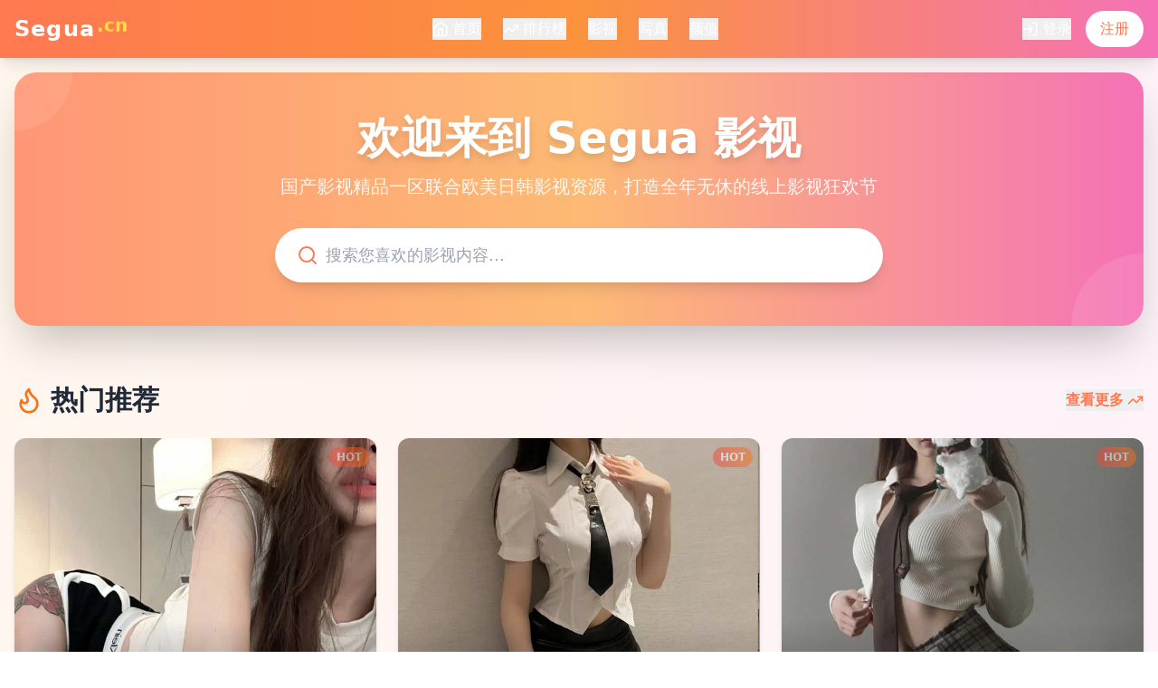

--- FILE ---
content_type: text/html; charset=UTF-8
request_url: https://jxtysx.com/?Article/2/220216/100946531.html
body_size: 825
content:
<!doctype html>
<html lang="en">
  <head>
    <meta charset="UTF-8" />
    <link rel="icon" type="image/svg+xml" href="/vite.svg" />
    <meta name="viewport" content="width=device-width, initial-scale=1.0" /><title>&#31934;&#36873;&#22312;&#32447;&#31934;&#21697;&#20122;&#27954;&#19968;&#21306;&#20108;&#21306;&#20813;&#36153;&#39640;&#28165;&#24433;&#35270;&#32593;&#31449;_&#20813;&#36153;&#36861;&#21095;&#28909;&#38376;&#30005;&#24433;&#30005;&#35270;&#21095;&#20840;&#38598;</title>
<meta name="description" content="&#31934;&#36873;&#22312;&#32447;&#31934;&#21697;&#20122;&#27954;&#19968;&#21306;&#20108;&#21306;&#20813;&#36153;&#39640;&#28165;&#24433;&#35270;&#32593;&#31449;&#65292;&#20813;&#36153;&#22312;&#32447;&#35266;&#30475;&#28909;&#38376;&#30005;&#24433;&#12289;&#30005;&#35270;&#21095;&#20840;&#38598;&#65292;&#25903;&#25345;&#39640;&#28165;&#27969;&#30021;&#25773;&#25918;&#65292;&#26080;&#24191;&#21578;&#25171;&#25200;&#65292;&#35753;&#20320;&#38543;&#26102;&#38543;&#22320;&#36731;&#26494;&#36861;&#26368;&#26032;&#24433;&#35270;&#21095;&#12290;" />
<meta name="keywords" content="&#31934;&#36873;&#22312;&#32447;&#31934;&#21697;&#20122;&#27954;&#19968;&#21306;&#20108;&#21306;&#20813;&#36153;&#39640;&#28165;&#24433;&#35270;, &#20813;&#36153;&#36861;&#21095;&#28909;&#38376;&#30005;&#24433;&#30005;&#35270;&#21095;, &#22312;&#32447;&#20813;&#36153;&#25773;&#25918;&#24433;&#35270;&#20840;&#38598;, &#39640;&#28165;&#26080;&#24191;&#21578;&#24433;&#35270;&#32593;&#31449;, &#26368;&#26032;&#28909;&#38376;&#24433;&#35270;&#36164;&#28304;, &#27969;&#30021;&#19981;&#21345;&#39039;&#35266;&#24433;&#24179;&#21488;, &#22312;&#32447;&#35266;&#30475;&#20840;&#32593;&#24433;&#35270;" />
    <script type="module" crossorigin src="/assets/index-DAP9g3Iy.js"></script>
    <link rel="stylesheet" crossorigin href="/assets/index-DcAsOw4L.css">
  </head>
  <body>
    <div id="root"></div>
    <script>
var _hmt = _hmt || [];
(function() {
  var hm = document.createElement("script");
  hm.src = "https://hm.baidu.com/hm.js?9fc4cdade2f9c553af14d1b66031dfaa";
  var s = document.getElementsByTagName("script")[0];
  s.parentNode.insertBefore(hm, s);
})();
</script>
  <script defer src="https://static.cloudflareinsights.com/beacon.min.js/vcd15cbe7772f49c399c6a5babf22c1241717689176015" integrity="sha512-ZpsOmlRQV6y907TI0dKBHq9Md29nnaEIPlkf84rnaERnq6zvWvPUqr2ft8M1aS28oN72PdrCzSjY4U6VaAw1EQ==" data-cf-beacon='{"version":"2024.11.0","token":"0b7ac1be02c04ef3b5bdb38144d70e3d","r":1,"server_timing":{"name":{"cfCacheStatus":true,"cfEdge":true,"cfExtPri":true,"cfL4":true,"cfOrigin":true,"cfSpeedBrain":true},"location_startswith":null}}' crossorigin="anonymous"></script>
</body>
</html>

--- FILE ---
content_type: application/javascript; charset=UTF-8
request_url: https://jxtysx.com/assets/index-DAP9g3Iy.js
body_size: 63985
content:
(function(){const t=document.createElement("link").relList;if(t&&t.supports&&t.supports("modulepreload"))return;for(const l of document.querySelectorAll('link[rel="modulepreload"]'))r(l);new MutationObserver(l=>{for(const i of l)if(i.type==="childList")for(const o of i.addedNodes)o.tagName==="LINK"&&o.rel==="modulepreload"&&r(o)}).observe(document,{childList:!0,subtree:!0});function n(l){const i={};return l.integrity&&(i.integrity=l.integrity),l.referrerPolicy&&(i.referrerPolicy=l.referrerPolicy),l.crossOrigin==="use-credentials"?i.credentials="include":l.crossOrigin==="anonymous"?i.credentials="omit":i.credentials="same-origin",i}function r(l){if(l.ep)return;l.ep=!0;const i=n(l);fetch(l.href,i)}})();var va={exports:{}},xl={},xa={exports:{}},O={};/**
 * @license React
 * react.production.min.js
 *
 * Copyright (c) Facebook, Inc. and its affiliates.
 *
 * This source code is licensed under the MIT license found in the
 * LICENSE file in the root directory of this source tree.
 */var dr=Symbol.for("react.element"),Fc=Symbol.for("react.portal"),$c=Symbol.for("react.fragment"),Uc=Symbol.for("react.strict_mode"),Ac=Symbol.for("react.profiler"),Vc=Symbol.for("react.provider"),Hc=Symbol.for("react.context"),Bc=Symbol.for("react.forward_ref"),Wc=Symbol.for("react.suspense"),Qc=Symbol.for("react.memo"),Kc=Symbol.for("react.lazy"),lo=Symbol.iterator;function Xc(e){return e===null||typeof e!="object"?null:(e=lo&&e[lo]||e["@@iterator"],typeof e=="function"?e:null)}var ya={isMounted:function(){return!1},enqueueForceUpdate:function(){},enqueueReplaceState:function(){},enqueueSetState:function(){}},wa=Object.assign,ka={};function jn(e,t,n){this.props=e,this.context=t,this.refs=ka,this.updater=n||ya}jn.prototype.isReactComponent={};jn.prototype.setState=function(e,t){if(typeof e!="object"&&typeof e!="function"&&e!=null)throw Error("setState(...): takes an object of state variables to update or a function which returns an object of state variables.");this.updater.enqueueSetState(this,e,t,"setState")};jn.prototype.forceUpdate=function(e){this.updater.enqueueForceUpdate(this,e,"forceUpdate")};function ja(){}ja.prototype=jn.prototype;function ls(e,t,n){this.props=e,this.context=t,this.refs=ka,this.updater=n||ya}var is=ls.prototype=new ja;is.constructor=ls;wa(is,jn.prototype);is.isPureReactComponent=!0;var io=Array.isArray,Na=Object.prototype.hasOwnProperty,ss={current:null},Sa={key:!0,ref:!0,__self:!0,__source:!0};function ba(e,t,n){var r,l={},i=null,o=null;if(t!=null)for(r in t.ref!==void 0&&(o=t.ref),t.key!==void 0&&(i=""+t.key),t)Na.call(t,r)&&!Sa.hasOwnProperty(r)&&(l[r]=t[r]);var a=arguments.length-2;if(a===1)l.children=n;else if(1<a){for(var u=Array(a),f=0;f<a;f++)u[f]=arguments[f+2];l.children=u}if(e&&e.defaultProps)for(r in a=e.defaultProps,a)l[r]===void 0&&(l[r]=a[r]);return{$$typeof:dr,type:e,key:i,ref:o,props:l,_owner:ss.current}}function Yc(e,t){return{$$typeof:dr,type:e.type,key:t,ref:e.ref,props:e.props,_owner:e._owner}}function os(e){return typeof e=="object"&&e!==null&&e.$$typeof===dr}function Gc(e){var t={"=":"=0",":":"=2"};return"$"+e.replace(/[=:]/g,function(n){return t[n]})}var so=/\/+/g;function Ol(e,t){return typeof e=="object"&&e!==null&&e.key!=null?Gc(""+e.key):t.toString(36)}function Ir(e,t,n,r,l){var i=typeof e;(i==="undefined"||i==="boolean")&&(e=null);var o=!1;if(e===null)o=!0;else switch(i){case"string":case"number":o=!0;break;case"object":switch(e.$$typeof){case dr:case Fc:o=!0}}if(o)return o=e,l=l(o),e=r===""?"."+Ol(o,0):r,io(l)?(n="",e!=null&&(n=e.replace(so,"$&/")+"/"),Ir(l,t,n,"",function(f){return f})):l!=null&&(os(l)&&(l=Yc(l,n+(!l.key||o&&o.key===l.key?"":(""+l.key).replace(so,"$&/")+"/")+e)),t.push(l)),1;if(o=0,r=r===""?".":r+":",io(e))for(var a=0;a<e.length;a++){i=e[a];var u=r+Ol(i,a);o+=Ir(i,t,n,u,l)}else if(u=Xc(e),typeof u=="function")for(e=u.call(e),a=0;!(i=e.next()).done;)i=i.value,u=r+Ol(i,a++),o+=Ir(i,t,n,u,l);else if(i==="object")throw t=String(e),Error("Objects are not valid as a React child (found: "+(t==="[object Object]"?"object with keys {"+Object.keys(e).join(", ")+"}":t)+"). If you meant to render a collection of children, use an array instead.");return o}function vr(e,t,n){if(e==null)return e;var r=[],l=0;return Ir(e,r,"","",function(i){return t.call(n,i,l++)}),r}function Zc(e){if(e._status===-1){var t=e._result;t=t(),t.then(function(n){(e._status===0||e._status===-1)&&(e._status=1,e._result=n)},function(n){(e._status===0||e._status===-1)&&(e._status=2,e._result=n)}),e._status===-1&&(e._status=0,e._result=t)}if(e._status===1)return e._result.default;throw e._result}var pe={current:null},Or={transition:null},qc={ReactCurrentDispatcher:pe,ReactCurrentBatchConfig:Or,ReactCurrentOwner:ss};function Ca(){throw Error("act(...) is not supported in production builds of React.")}O.Children={map:vr,forEach:function(e,t,n){vr(e,function(){t.apply(this,arguments)},n)},count:function(e){var t=0;return vr(e,function(){t++}),t},toArray:function(e){return vr(e,function(t){return t})||[]},only:function(e){if(!os(e))throw Error("React.Children.only expected to receive a single React element child.");return e}};O.Component=jn;O.Fragment=$c;O.Profiler=Ac;O.PureComponent=ls;O.StrictMode=Uc;O.Suspense=Wc;O.__SECRET_INTERNALS_DO_NOT_USE_OR_YOU_WILL_BE_FIRED=qc;O.act=Ca;O.cloneElement=function(e,t,n){if(e==null)throw Error("React.cloneElement(...): The argument must be a React element, but you passed "+e+".");var r=wa({},e.props),l=e.key,i=e.ref,o=e._owner;if(t!=null){if(t.ref!==void 0&&(i=t.ref,o=ss.current),t.key!==void 0&&(l=""+t.key),e.type&&e.type.defaultProps)var a=e.type.defaultProps;for(u in t)Na.call(t,u)&&!Sa.hasOwnProperty(u)&&(r[u]=t[u]===void 0&&a!==void 0?a[u]:t[u])}var u=arguments.length-2;if(u===1)r.children=n;else if(1<u){a=Array(u);for(var f=0;f<u;f++)a[f]=arguments[f+2];r.children=a}return{$$typeof:dr,type:e.type,key:l,ref:i,props:r,_owner:o}};O.createContext=function(e){return e={$$typeof:Hc,_currentValue:e,_currentValue2:e,_threadCount:0,Provider:null,Consumer:null,_defaultValue:null,_globalName:null},e.Provider={$$typeof:Vc,_context:e},e.Consumer=e};O.createElement=ba;O.createFactory=function(e){var t=ba.bind(null,e);return t.type=e,t};O.createRef=function(){return{current:null}};O.forwardRef=function(e){return{$$typeof:Bc,render:e}};O.isValidElement=os;O.lazy=function(e){return{$$typeof:Kc,_payload:{_status:-1,_result:e},_init:Zc}};O.memo=function(e,t){return{$$typeof:Qc,type:e,compare:t===void 0?null:t}};O.startTransition=function(e){var t=Or.transition;Or.transition={};try{e()}finally{Or.transition=t}};O.unstable_act=Ca;O.useCallback=function(e,t){return pe.current.useCallback(e,t)};O.useContext=function(e){return pe.current.useContext(e)};O.useDebugValue=function(){};O.useDeferredValue=function(e){return pe.current.useDeferredValue(e)};O.useEffect=function(e,t){return pe.current.useEffect(e,t)};O.useId=function(){return pe.current.useId()};O.useImperativeHandle=function(e,t,n){return pe.current.useImperativeHandle(e,t,n)};O.useInsertionEffect=function(e,t){return pe.current.useInsertionEffect(e,t)};O.useLayoutEffect=function(e,t){return pe.current.useLayoutEffect(e,t)};O.useMemo=function(e,t){return pe.current.useMemo(e,t)};O.useReducer=function(e,t,n){return pe.current.useReducer(e,t,n)};O.useRef=function(e){return pe.current.useRef(e)};O.useState=function(e){return pe.current.useState(e)};O.useSyncExternalStore=function(e,t,n){return pe.current.useSyncExternalStore(e,t,n)};O.useTransition=function(){return pe.current.useTransition()};O.version="18.3.1";xa.exports=O;var z=xa.exports;/**
 * @license React
 * react-jsx-runtime.production.min.js
 *
 * Copyright (c) Facebook, Inc. and its affiliates.
 *
 * This source code is licensed under the MIT license found in the
 * LICENSE file in the root directory of this source tree.
 */var Jc=z,ed=Symbol.for("react.element"),td=Symbol.for("react.fragment"),nd=Object.prototype.hasOwnProperty,rd=Jc.__SECRET_INTERNALS_DO_NOT_USE_OR_YOU_WILL_BE_FIRED.ReactCurrentOwner,ld={key:!0,ref:!0,__self:!0,__source:!0};function Ea(e,t,n){var r,l={},i=null,o=null;n!==void 0&&(i=""+n),t.key!==void 0&&(i=""+t.key),t.ref!==void 0&&(o=t.ref);for(r in t)nd.call(t,r)&&!ld.hasOwnProperty(r)&&(l[r]=t[r]);if(e&&e.defaultProps)for(r in t=e.defaultProps,t)l[r]===void 0&&(l[r]=t[r]);return{$$typeof:ed,type:e,key:i,ref:o,props:l,_owner:rd.current}}xl.Fragment=td;xl.jsx=Ea;xl.jsxs=Ea;va.exports=xl;var s=va.exports,_a={exports:{}},Ce={},za={exports:{}},Pa={};/**
 * @license React
 * scheduler.production.min.js
 *
 * Copyright (c) Facebook, Inc. and its affiliates.
 *
 * This source code is licensed under the MIT license found in the
 * LICENSE file in the root directory of this source tree.
 */(function(e){function t(N,P){var L=N.length;N.push(P);e:for(;0<L;){var B=L-1>>>1,Z=N[B];if(0<l(Z,P))N[B]=P,N[L]=Z,L=B;else break e}}function n(N){return N.length===0?null:N[0]}function r(N){if(N.length===0)return null;var P=N[0],L=N.pop();if(L!==P){N[0]=L;e:for(var B=0,Z=N.length,ut=Z>>>1;B<ut;){var _=2*(B+1)-1,W=N[_],I=_+1,U=N[I];if(0>l(W,L))I<Z&&0>l(U,W)?(N[B]=U,N[I]=L,B=I):(N[B]=W,N[_]=L,B=_);else if(I<Z&&0>l(U,L))N[B]=U,N[I]=L,B=I;else break e}}return P}function l(N,P){var L=N.sortIndex-P.sortIndex;return L!==0?L:N.id-P.id}if(typeof performance=="object"&&typeof performance.now=="function"){var i=performance;e.unstable_now=function(){return i.now()}}else{var o=Date,a=o.now();e.unstable_now=function(){return o.now()-a}}var u=[],f=[],h=1,g=null,m=3,v=!1,w=!1,k=!1,M=typeof setTimeout=="function"?setTimeout:null,d=typeof clearTimeout=="function"?clearTimeout:null,c=typeof setImmediate<"u"?setImmediate:null;typeof navigator<"u"&&navigator.scheduling!==void 0&&navigator.scheduling.isInputPending!==void 0&&navigator.scheduling.isInputPending.bind(navigator.scheduling);function p(N){for(var P=n(f);P!==null;){if(P.callback===null)r(f);else if(P.startTime<=N)r(f),P.sortIndex=P.expirationTime,t(u,P);else break;P=n(f)}}function x(N){if(k=!1,p(N),!w)if(n(u)!==null)w=!0,Qt(j);else{var P=n(f);P!==null&&Pt(x,P.startTime-N)}}function j(N,P){w=!1,k&&(k=!1,d(E),E=-1),v=!0;var L=m;try{for(p(P),g=n(u);g!==null&&(!(g.expirationTime>P)||N&&!we());){var B=g.callback;if(typeof B=="function"){g.callback=null,m=g.priorityLevel;var Z=B(g.expirationTime<=P);P=e.unstable_now(),typeof Z=="function"?g.callback=Z:g===n(u)&&r(u),p(P)}else r(u);g=n(u)}if(g!==null)var ut=!0;else{var _=n(f);_!==null&&Pt(x,_.startTime-P),ut=!1}return ut}finally{g=null,m=L,v=!1}}var b=!1,C=null,E=-1,H=5,T=-1;function we(){return!(e.unstable_now()-T<H)}function Xe(){if(C!==null){var N=e.unstable_now();T=N;var P=!0;try{P=C(!0,N)}finally{P?Ye():(b=!1,C=null)}}else b=!1}var Ye;if(typeof c=="function")Ye=function(){c(Xe)};else if(typeof MessageChannel<"u"){var ot=new MessageChannel,at=ot.port2;ot.port1.onmessage=Xe,Ye=function(){at.postMessage(null)}}else Ye=function(){M(Xe,0)};function Qt(N){C=N,b||(b=!0,Ye())}function Pt(N,P){E=M(function(){N(e.unstable_now())},P)}e.unstable_IdlePriority=5,e.unstable_ImmediatePriority=1,e.unstable_LowPriority=4,e.unstable_NormalPriority=3,e.unstable_Profiling=null,e.unstable_UserBlockingPriority=2,e.unstable_cancelCallback=function(N){N.callback=null},e.unstable_continueExecution=function(){w||v||(w=!0,Qt(j))},e.unstable_forceFrameRate=function(N){0>N||125<N?console.error("forceFrameRate takes a positive int between 0 and 125, forcing frame rates higher than 125 fps is not supported"):H=0<N?Math.floor(1e3/N):5},e.unstable_getCurrentPriorityLevel=function(){return m},e.unstable_getFirstCallbackNode=function(){return n(u)},e.unstable_next=function(N){switch(m){case 1:case 2:case 3:var P=3;break;default:P=m}var L=m;m=P;try{return N()}finally{m=L}},e.unstable_pauseExecution=function(){},e.unstable_requestPaint=function(){},e.unstable_runWithPriority=function(N,P){switch(N){case 1:case 2:case 3:case 4:case 5:break;default:N=3}var L=m;m=N;try{return P()}finally{m=L}},e.unstable_scheduleCallback=function(N,P,L){var B=e.unstable_now();switch(typeof L=="object"&&L!==null?(L=L.delay,L=typeof L=="number"&&0<L?B+L:B):L=B,N){case 1:var Z=-1;break;case 2:Z=250;break;case 5:Z=1073741823;break;case 4:Z=1e4;break;default:Z=5e3}return Z=L+Z,N={id:h++,callback:P,priorityLevel:N,startTime:L,expirationTime:Z,sortIndex:-1},L>B?(N.sortIndex=L,t(f,N),n(u)===null&&N===n(f)&&(k?(d(E),E=-1):k=!0,Pt(x,L-B))):(N.sortIndex=Z,t(u,N),w||v||(w=!0,Qt(j))),N},e.unstable_shouldYield=we,e.unstable_wrapCallback=function(N){var P=m;return function(){var L=m;m=P;try{return N.apply(this,arguments)}finally{m=L}}}})(Pa);za.exports=Pa;var id=za.exports;/**
 * @license React
 * react-dom.production.min.js
 *
 * Copyright (c) Facebook, Inc. and its affiliates.
 *
 * This source code is licensed under the MIT license found in the
 * LICENSE file in the root directory of this source tree.
 */var sd=z,be=id;function y(e){for(var t="https://reactjs.org/docs/error-decoder.html?invariant="+e,n=1;n<arguments.length;n++)t+="&args[]="+encodeURIComponent(arguments[n]);return"Minified React error #"+e+"; visit "+t+" for the full message or use the non-minified dev environment for full errors and additional helpful warnings."}var La=new Set,Kn={};function Bt(e,t){hn(e,t),hn(e+"Capture",t)}function hn(e,t){for(Kn[e]=t,e=0;e<t.length;e++)La.add(t[e])}var nt=!(typeof window>"u"||typeof window.document>"u"||typeof window.document.createElement>"u"),ai=Object.prototype.hasOwnProperty,od=/^[:A-Z_a-z\u00C0-\u00D6\u00D8-\u00F6\u00F8-\u02FF\u0370-\u037D\u037F-\u1FFF\u200C-\u200D\u2070-\u218F\u2C00-\u2FEF\u3001-\uD7FF\uF900-\uFDCF\uFDF0-\uFFFD][:A-Z_a-z\u00C0-\u00D6\u00D8-\u00F6\u00F8-\u02FF\u0370-\u037D\u037F-\u1FFF\u200C-\u200D\u2070-\u218F\u2C00-\u2FEF\u3001-\uD7FF\uF900-\uFDCF\uFDF0-\uFFFD\-.0-9\u00B7\u0300-\u036F\u203F-\u2040]*$/,oo={},ao={};function ad(e){return ai.call(ao,e)?!0:ai.call(oo,e)?!1:od.test(e)?ao[e]=!0:(oo[e]=!0,!1)}function ud(e,t,n,r){if(n!==null&&n.type===0)return!1;switch(typeof t){case"function":case"symbol":return!0;case"boolean":return r?!1:n!==null?!n.acceptsBooleans:(e=e.toLowerCase().slice(0,5),e!=="data-"&&e!=="aria-");default:return!1}}function cd(e,t,n,r){if(t===null||typeof t>"u"||ud(e,t,n,r))return!0;if(r)return!1;if(n!==null)switch(n.type){case 3:return!t;case 4:return t===!1;case 5:return isNaN(t);case 6:return isNaN(t)||1>t}return!1}function me(e,t,n,r,l,i,o){this.acceptsBooleans=t===2||t===3||t===4,this.attributeName=r,this.attributeNamespace=l,this.mustUseProperty=n,this.propertyName=e,this.type=t,this.sanitizeURL=i,this.removeEmptyString=o}var se={};"children dangerouslySetInnerHTML defaultValue defaultChecked innerHTML suppressContentEditableWarning suppressHydrationWarning style".split(" ").forEach(function(e){se[e]=new me(e,0,!1,e,null,!1,!1)});[["acceptCharset","accept-charset"],["className","class"],["htmlFor","for"],["httpEquiv","http-equiv"]].forEach(function(e){var t=e[0];se[t]=new me(t,1,!1,e[1],null,!1,!1)});["contentEditable","draggable","spellCheck","value"].forEach(function(e){se[e]=new me(e,2,!1,e.toLowerCase(),null,!1,!1)});["autoReverse","externalResourcesRequired","focusable","preserveAlpha"].forEach(function(e){se[e]=new me(e,2,!1,e,null,!1,!1)});"allowFullScreen async autoFocus autoPlay controls default defer disabled disablePictureInPicture disableRemotePlayback formNoValidate hidden loop noModule noValidate open playsInline readOnly required reversed scoped seamless itemScope".split(" ").forEach(function(e){se[e]=new me(e,3,!1,e.toLowerCase(),null,!1,!1)});["checked","multiple","muted","selected"].forEach(function(e){se[e]=new me(e,3,!0,e,null,!1,!1)});["capture","download"].forEach(function(e){se[e]=new me(e,4,!1,e,null,!1,!1)});["cols","rows","size","span"].forEach(function(e){se[e]=new me(e,6,!1,e,null,!1,!1)});["rowSpan","start"].forEach(function(e){se[e]=new me(e,5,!1,e.toLowerCase(),null,!1,!1)});var as=/[\-:]([a-z])/g;function us(e){return e[1].toUpperCase()}"accent-height alignment-baseline arabic-form baseline-shift cap-height clip-path clip-rule color-interpolation color-interpolation-filters color-profile color-rendering dominant-baseline enable-background fill-opacity fill-rule flood-color flood-opacity font-family font-size font-size-adjust font-stretch font-style font-variant font-weight glyph-name glyph-orientation-horizontal glyph-orientation-vertical horiz-adv-x horiz-origin-x image-rendering letter-spacing lighting-color marker-end marker-mid marker-start overline-position overline-thickness paint-order panose-1 pointer-events rendering-intent shape-rendering stop-color stop-opacity strikethrough-position strikethrough-thickness stroke-dasharray stroke-dashoffset stroke-linecap stroke-linejoin stroke-miterlimit stroke-opacity stroke-width text-anchor text-decoration text-rendering underline-position underline-thickness unicode-bidi unicode-range units-per-em v-alphabetic v-hanging v-ideographic v-mathematical vector-effect vert-adv-y vert-origin-x vert-origin-y word-spacing writing-mode xmlns:xlink x-height".split(" ").forEach(function(e){var t=e.replace(as,us);se[t]=new me(t,1,!1,e,null,!1,!1)});"xlink:actuate xlink:arcrole xlink:role xlink:show xlink:title xlink:type".split(" ").forEach(function(e){var t=e.replace(as,us);se[t]=new me(t,1,!1,e,"http://www.w3.org/1999/xlink",!1,!1)});["xml:base","xml:lang","xml:space"].forEach(function(e){var t=e.replace(as,us);se[t]=new me(t,1,!1,e,"http://www.w3.org/XML/1998/namespace",!1,!1)});["tabIndex","crossOrigin"].forEach(function(e){se[e]=new me(e,1,!1,e.toLowerCase(),null,!1,!1)});se.xlinkHref=new me("xlinkHref",1,!1,"xlink:href","http://www.w3.org/1999/xlink",!0,!1);["src","href","action","formAction"].forEach(function(e){se[e]=new me(e,1,!1,e.toLowerCase(),null,!0,!0)});function cs(e,t,n,r){var l=se.hasOwnProperty(t)?se[t]:null;(l!==null?l.type!==0:r||!(2<t.length)||t[0]!=="o"&&t[0]!=="O"||t[1]!=="n"&&t[1]!=="N")&&(cd(t,n,l,r)&&(n=null),r||l===null?ad(t)&&(n===null?e.removeAttribute(t):e.setAttribute(t,""+n)):l.mustUseProperty?e[l.propertyName]=n===null?l.type===3?!1:"":n:(t=l.attributeName,r=l.attributeNamespace,n===null?e.removeAttribute(t):(l=l.type,n=l===3||l===4&&n===!0?"":""+n,r?e.setAttributeNS(r,t,n):e.setAttribute(t,n))))}var st=sd.__SECRET_INTERNALS_DO_NOT_USE_OR_YOU_WILL_BE_FIRED,xr=Symbol.for("react.element"),Yt=Symbol.for("react.portal"),Gt=Symbol.for("react.fragment"),ds=Symbol.for("react.strict_mode"),ui=Symbol.for("react.profiler"),Ma=Symbol.for("react.provider"),Ta=Symbol.for("react.context"),fs=Symbol.for("react.forward_ref"),ci=Symbol.for("react.suspense"),di=Symbol.for("react.suspense_list"),ps=Symbol.for("react.memo"),dt=Symbol.for("react.lazy"),Ia=Symbol.for("react.offscreen"),uo=Symbol.iterator;function Cn(e){return e===null||typeof e!="object"?null:(e=uo&&e[uo]||e["@@iterator"],typeof e=="function"?e:null)}var Y=Object.assign,Rl;function In(e){if(Rl===void 0)try{throw Error()}catch(n){var t=n.stack.trim().match(/\n( *(at )?)/);Rl=t&&t[1]||""}return`
`+Rl+e}var Dl=!1;function Fl(e,t){if(!e||Dl)return"";Dl=!0;var n=Error.prepareStackTrace;Error.prepareStackTrace=void 0;try{if(t)if(t=function(){throw Error()},Object.defineProperty(t.prototype,"props",{set:function(){throw Error()}}),typeof Reflect=="object"&&Reflect.construct){try{Reflect.construct(t,[])}catch(f){var r=f}Reflect.construct(e,[],t)}else{try{t.call()}catch(f){r=f}e.call(t.prototype)}else{try{throw Error()}catch(f){r=f}e()}}catch(f){if(f&&r&&typeof f.stack=="string"){for(var l=f.stack.split(`
`),i=r.stack.split(`
`),o=l.length-1,a=i.length-1;1<=o&&0<=a&&l[o]!==i[a];)a--;for(;1<=o&&0<=a;o--,a--)if(l[o]!==i[a]){if(o!==1||a!==1)do if(o--,a--,0>a||l[o]!==i[a]){var u=`
`+l[o].replace(" at new "," at ");return e.displayName&&u.includes("<anonymous>")&&(u=u.replace("<anonymous>",e.displayName)),u}while(1<=o&&0<=a);break}}}finally{Dl=!1,Error.prepareStackTrace=n}return(e=e?e.displayName||e.name:"")?In(e):""}function dd(e){switch(e.tag){case 5:return In(e.type);case 16:return In("Lazy");case 13:return In("Suspense");case 19:return In("SuspenseList");case 0:case 2:case 15:return e=Fl(e.type,!1),e;case 11:return e=Fl(e.type.render,!1),e;case 1:return e=Fl(e.type,!0),e;default:return""}}function fi(e){if(e==null)return null;if(typeof e=="function")return e.displayName||e.name||null;if(typeof e=="string")return e;switch(e){case Gt:return"Fragment";case Yt:return"Portal";case ui:return"Profiler";case ds:return"StrictMode";case ci:return"Suspense";case di:return"SuspenseList"}if(typeof e=="object")switch(e.$$typeof){case Ta:return(e.displayName||"Context")+".Consumer";case Ma:return(e._context.displayName||"Context")+".Provider";case fs:var t=e.render;return e=e.displayName,e||(e=t.displayName||t.name||"",e=e!==""?"ForwardRef("+e+")":"ForwardRef"),e;case ps:return t=e.displayName||null,t!==null?t:fi(e.type)||"Memo";case dt:t=e._payload,e=e._init;try{return fi(e(t))}catch{}}return null}function fd(e){var t=e.type;switch(e.tag){case 24:return"Cache";case 9:return(t.displayName||"Context")+".Consumer";case 10:return(t._context.displayName||"Context")+".Provider";case 18:return"DehydratedFragment";case 11:return e=t.render,e=e.displayName||e.name||"",t.displayName||(e!==""?"ForwardRef("+e+")":"ForwardRef");case 7:return"Fragment";case 5:return t;case 4:return"Portal";case 3:return"Root";case 6:return"Text";case 16:return fi(t);case 8:return t===ds?"StrictMode":"Mode";case 22:return"Offscreen";case 12:return"Profiler";case 21:return"Scope";case 13:return"Suspense";case 19:return"SuspenseList";case 25:return"TracingMarker";case 1:case 0:case 17:case 2:case 14:case 15:if(typeof t=="function")return t.displayName||t.name||null;if(typeof t=="string")return t}return null}function bt(e){switch(typeof e){case"boolean":case"number":case"string":case"undefined":return e;case"object":return e;default:return""}}function Oa(e){var t=e.type;return(e=e.nodeName)&&e.toLowerCase()==="input"&&(t==="checkbox"||t==="radio")}function pd(e){var t=Oa(e)?"checked":"value",n=Object.getOwnPropertyDescriptor(e.constructor.prototype,t),r=""+e[t];if(!e.hasOwnProperty(t)&&typeof n<"u"&&typeof n.get=="function"&&typeof n.set=="function"){var l=n.get,i=n.set;return Object.defineProperty(e,t,{configurable:!0,get:function(){return l.call(this)},set:function(o){r=""+o,i.call(this,o)}}),Object.defineProperty(e,t,{enumerable:n.enumerable}),{getValue:function(){return r},setValue:function(o){r=""+o},stopTracking:function(){e._valueTracker=null,delete e[t]}}}}function yr(e){e._valueTracker||(e._valueTracker=pd(e))}function Ra(e){if(!e)return!1;var t=e._valueTracker;if(!t)return!0;var n=t.getValue(),r="";return e&&(r=Oa(e)?e.checked?"true":"false":e.value),e=r,e!==n?(t.setValue(e),!0):!1}function Qr(e){if(e=e||(typeof document<"u"?document:void 0),typeof e>"u")return null;try{return e.activeElement||e.body}catch{return e.body}}function pi(e,t){var n=t.checked;return Y({},t,{defaultChecked:void 0,defaultValue:void 0,value:void 0,checked:n??e._wrapperState.initialChecked})}function co(e,t){var n=t.defaultValue==null?"":t.defaultValue,r=t.checked!=null?t.checked:t.defaultChecked;n=bt(t.value!=null?t.value:n),e._wrapperState={initialChecked:r,initialValue:n,controlled:t.type==="checkbox"||t.type==="radio"?t.checked!=null:t.value!=null}}function Da(e,t){t=t.checked,t!=null&&cs(e,"checked",t,!1)}function mi(e,t){Da(e,t);var n=bt(t.value),r=t.type;if(n!=null)r==="number"?(n===0&&e.value===""||e.value!=n)&&(e.value=""+n):e.value!==""+n&&(e.value=""+n);else if(r==="submit"||r==="reset"){e.removeAttribute("value");return}t.hasOwnProperty("value")?hi(e,t.type,n):t.hasOwnProperty("defaultValue")&&hi(e,t.type,bt(t.defaultValue)),t.checked==null&&t.defaultChecked!=null&&(e.defaultChecked=!!t.defaultChecked)}function fo(e,t,n){if(t.hasOwnProperty("value")||t.hasOwnProperty("defaultValue")){var r=t.type;if(!(r!=="submit"&&r!=="reset"||t.value!==void 0&&t.value!==null))return;t=""+e._wrapperState.initialValue,n||t===e.value||(e.value=t),e.defaultValue=t}n=e.name,n!==""&&(e.name=""),e.defaultChecked=!!e._wrapperState.initialChecked,n!==""&&(e.name=n)}function hi(e,t,n){(t!=="number"||Qr(e.ownerDocument)!==e)&&(n==null?e.defaultValue=""+e._wrapperState.initialValue:e.defaultValue!==""+n&&(e.defaultValue=""+n))}var On=Array.isArray;function an(e,t,n,r){if(e=e.options,t){t={};for(var l=0;l<n.length;l++)t["$"+n[l]]=!0;for(n=0;n<e.length;n++)l=t.hasOwnProperty("$"+e[n].value),e[n].selected!==l&&(e[n].selected=l),l&&r&&(e[n].defaultSelected=!0)}else{for(n=""+bt(n),t=null,l=0;l<e.length;l++){if(e[l].value===n){e[l].selected=!0,r&&(e[l].defaultSelected=!0);return}t!==null||e[l].disabled||(t=e[l])}t!==null&&(t.selected=!0)}}function gi(e,t){if(t.dangerouslySetInnerHTML!=null)throw Error(y(91));return Y({},t,{value:void 0,defaultValue:void 0,children:""+e._wrapperState.initialValue})}function po(e,t){var n=t.value;if(n==null){if(n=t.children,t=t.defaultValue,n!=null){if(t!=null)throw Error(y(92));if(On(n)){if(1<n.length)throw Error(y(93));n=n[0]}t=n}t==null&&(t=""),n=t}e._wrapperState={initialValue:bt(n)}}function Fa(e,t){var n=bt(t.value),r=bt(t.defaultValue);n!=null&&(n=""+n,n!==e.value&&(e.value=n),t.defaultValue==null&&e.defaultValue!==n&&(e.defaultValue=n)),r!=null&&(e.defaultValue=""+r)}function mo(e){var t=e.textContent;t===e._wrapperState.initialValue&&t!==""&&t!==null&&(e.value=t)}function $a(e){switch(e){case"svg":return"http://www.w3.org/2000/svg";case"math":return"http://www.w3.org/1998/Math/MathML";default:return"http://www.w3.org/1999/xhtml"}}function vi(e,t){return e==null||e==="http://www.w3.org/1999/xhtml"?$a(t):e==="http://www.w3.org/2000/svg"&&t==="foreignObject"?"http://www.w3.org/1999/xhtml":e}var wr,Ua=function(e){return typeof MSApp<"u"&&MSApp.execUnsafeLocalFunction?function(t,n,r,l){MSApp.execUnsafeLocalFunction(function(){return e(t,n,r,l)})}:e}(function(e,t){if(e.namespaceURI!=="http://www.w3.org/2000/svg"||"innerHTML"in e)e.innerHTML=t;else{for(wr=wr||document.createElement("div"),wr.innerHTML="<svg>"+t.valueOf().toString()+"</svg>",t=wr.firstChild;e.firstChild;)e.removeChild(e.firstChild);for(;t.firstChild;)e.appendChild(t.firstChild)}});function Xn(e,t){if(t){var n=e.firstChild;if(n&&n===e.lastChild&&n.nodeType===3){n.nodeValue=t;return}}e.textContent=t}var Fn={animationIterationCount:!0,aspectRatio:!0,borderImageOutset:!0,borderImageSlice:!0,borderImageWidth:!0,boxFlex:!0,boxFlexGroup:!0,boxOrdinalGroup:!0,columnCount:!0,columns:!0,flex:!0,flexGrow:!0,flexPositive:!0,flexShrink:!0,flexNegative:!0,flexOrder:!0,gridArea:!0,gridRow:!0,gridRowEnd:!0,gridRowSpan:!0,gridRowStart:!0,gridColumn:!0,gridColumnEnd:!0,gridColumnSpan:!0,gridColumnStart:!0,fontWeight:!0,lineClamp:!0,lineHeight:!0,opacity:!0,order:!0,orphans:!0,tabSize:!0,widows:!0,zIndex:!0,zoom:!0,fillOpacity:!0,floodOpacity:!0,stopOpacity:!0,strokeDasharray:!0,strokeDashoffset:!0,strokeMiterlimit:!0,strokeOpacity:!0,strokeWidth:!0},md=["Webkit","ms","Moz","O"];Object.keys(Fn).forEach(function(e){md.forEach(function(t){t=t+e.charAt(0).toUpperCase()+e.substring(1),Fn[t]=Fn[e]})});function Aa(e,t,n){return t==null||typeof t=="boolean"||t===""?"":n||typeof t!="number"||t===0||Fn.hasOwnProperty(e)&&Fn[e]?(""+t).trim():t+"px"}function Va(e,t){e=e.style;for(var n in t)if(t.hasOwnProperty(n)){var r=n.indexOf("--")===0,l=Aa(n,t[n],r);n==="float"&&(n="cssFloat"),r?e.setProperty(n,l):e[n]=l}}var hd=Y({menuitem:!0},{area:!0,base:!0,br:!0,col:!0,embed:!0,hr:!0,img:!0,input:!0,keygen:!0,link:!0,meta:!0,param:!0,source:!0,track:!0,wbr:!0});function xi(e,t){if(t){if(hd[e]&&(t.children!=null||t.dangerouslySetInnerHTML!=null))throw Error(y(137,e));if(t.dangerouslySetInnerHTML!=null){if(t.children!=null)throw Error(y(60));if(typeof t.dangerouslySetInnerHTML!="object"||!("__html"in t.dangerouslySetInnerHTML))throw Error(y(61))}if(t.style!=null&&typeof t.style!="object")throw Error(y(62))}}function yi(e,t){if(e.indexOf("-")===-1)return typeof t.is=="string";switch(e){case"annotation-xml":case"color-profile":case"font-face":case"font-face-src":case"font-face-uri":case"font-face-format":case"font-face-name":case"missing-glyph":return!1;default:return!0}}var wi=null;function ms(e){return e=e.target||e.srcElement||window,e.correspondingUseElement&&(e=e.correspondingUseElement),e.nodeType===3?e.parentNode:e}var ki=null,un=null,cn=null;function ho(e){if(e=mr(e)){if(typeof ki!="function")throw Error(y(280));var t=e.stateNode;t&&(t=Nl(t),ki(e.stateNode,e.type,t))}}function Ha(e){un?cn?cn.push(e):cn=[e]:un=e}function Ba(){if(un){var e=un,t=cn;if(cn=un=null,ho(e),t)for(e=0;e<t.length;e++)ho(t[e])}}function Wa(e,t){return e(t)}function Qa(){}var $l=!1;function Ka(e,t,n){if($l)return e(t,n);$l=!0;try{return Wa(e,t,n)}finally{$l=!1,(un!==null||cn!==null)&&(Qa(),Ba())}}function Yn(e,t){var n=e.stateNode;if(n===null)return null;var r=Nl(n);if(r===null)return null;n=r[t];e:switch(t){case"onClick":case"onClickCapture":case"onDoubleClick":case"onDoubleClickCapture":case"onMouseDown":case"onMouseDownCapture":case"onMouseMove":case"onMouseMoveCapture":case"onMouseUp":case"onMouseUpCapture":case"onMouseEnter":(r=!r.disabled)||(e=e.type,r=!(e==="button"||e==="input"||e==="select"||e==="textarea")),e=!r;break e;default:e=!1}if(e)return null;if(n&&typeof n!="function")throw Error(y(231,t,typeof n));return n}var ji=!1;if(nt)try{var En={};Object.defineProperty(En,"passive",{get:function(){ji=!0}}),window.addEventListener("test",En,En),window.removeEventListener("test",En,En)}catch{ji=!1}function gd(e,t,n,r,l,i,o,a,u){var f=Array.prototype.slice.call(arguments,3);try{t.apply(n,f)}catch(h){this.onError(h)}}var $n=!1,Kr=null,Xr=!1,Ni=null,vd={onError:function(e){$n=!0,Kr=e}};function xd(e,t,n,r,l,i,o,a,u){$n=!1,Kr=null,gd.apply(vd,arguments)}function yd(e,t,n,r,l,i,o,a,u){if(xd.apply(this,arguments),$n){if($n){var f=Kr;$n=!1,Kr=null}else throw Error(y(198));Xr||(Xr=!0,Ni=f)}}function Wt(e){var t=e,n=e;if(e.alternate)for(;t.return;)t=t.return;else{e=t;do t=e,t.flags&4098&&(n=t.return),e=t.return;while(e)}return t.tag===3?n:null}function Xa(e){if(e.tag===13){var t=e.memoizedState;if(t===null&&(e=e.alternate,e!==null&&(t=e.memoizedState)),t!==null)return t.dehydrated}return null}function go(e){if(Wt(e)!==e)throw Error(y(188))}function wd(e){var t=e.alternate;if(!t){if(t=Wt(e),t===null)throw Error(y(188));return t!==e?null:e}for(var n=e,r=t;;){var l=n.return;if(l===null)break;var i=l.alternate;if(i===null){if(r=l.return,r!==null){n=r;continue}break}if(l.child===i.child){for(i=l.child;i;){if(i===n)return go(l),e;if(i===r)return go(l),t;i=i.sibling}throw Error(y(188))}if(n.return!==r.return)n=l,r=i;else{for(var o=!1,a=l.child;a;){if(a===n){o=!0,n=l,r=i;break}if(a===r){o=!0,r=l,n=i;break}a=a.sibling}if(!o){for(a=i.child;a;){if(a===n){o=!0,n=i,r=l;break}if(a===r){o=!0,r=i,n=l;break}a=a.sibling}if(!o)throw Error(y(189))}}if(n.alternate!==r)throw Error(y(190))}if(n.tag!==3)throw Error(y(188));return n.stateNode.current===n?e:t}function Ya(e){return e=wd(e),e!==null?Ga(e):null}function Ga(e){if(e.tag===5||e.tag===6)return e;for(e=e.child;e!==null;){var t=Ga(e);if(t!==null)return t;e=e.sibling}return null}var Za=be.unstable_scheduleCallback,vo=be.unstable_cancelCallback,kd=be.unstable_shouldYield,jd=be.unstable_requestPaint,q=be.unstable_now,Nd=be.unstable_getCurrentPriorityLevel,hs=be.unstable_ImmediatePriority,qa=be.unstable_UserBlockingPriority,Yr=be.unstable_NormalPriority,Sd=be.unstable_LowPriority,Ja=be.unstable_IdlePriority,yl=null,Qe=null;function bd(e){if(Qe&&typeof Qe.onCommitFiberRoot=="function")try{Qe.onCommitFiberRoot(yl,e,void 0,(e.current.flags&128)===128)}catch{}}var $e=Math.clz32?Math.clz32:_d,Cd=Math.log,Ed=Math.LN2;function _d(e){return e>>>=0,e===0?32:31-(Cd(e)/Ed|0)|0}var kr=64,jr=4194304;function Rn(e){switch(e&-e){case 1:return 1;case 2:return 2;case 4:return 4;case 8:return 8;case 16:return 16;case 32:return 32;case 64:case 128:case 256:case 512:case 1024:case 2048:case 4096:case 8192:case 16384:case 32768:case 65536:case 131072:case 262144:case 524288:case 1048576:case 2097152:return e&4194240;case 4194304:case 8388608:case 16777216:case 33554432:case 67108864:return e&130023424;case 134217728:return 134217728;case 268435456:return 268435456;case 536870912:return 536870912;case 1073741824:return 1073741824;default:return e}}function Gr(e,t){var n=e.pendingLanes;if(n===0)return 0;var r=0,l=e.suspendedLanes,i=e.pingedLanes,o=n&268435455;if(o!==0){var a=o&~l;a!==0?r=Rn(a):(i&=o,i!==0&&(r=Rn(i)))}else o=n&~l,o!==0?r=Rn(o):i!==0&&(r=Rn(i));if(r===0)return 0;if(t!==0&&t!==r&&!(t&l)&&(l=r&-r,i=t&-t,l>=i||l===16&&(i&4194240)!==0))return t;if(r&4&&(r|=n&16),t=e.entangledLanes,t!==0)for(e=e.entanglements,t&=r;0<t;)n=31-$e(t),l=1<<n,r|=e[n],t&=~l;return r}function zd(e,t){switch(e){case 1:case 2:case 4:return t+250;case 8:case 16:case 32:case 64:case 128:case 256:case 512:case 1024:case 2048:case 4096:case 8192:case 16384:case 32768:case 65536:case 131072:case 262144:case 524288:case 1048576:case 2097152:return t+5e3;case 4194304:case 8388608:case 16777216:case 33554432:case 67108864:return-1;case 134217728:case 268435456:case 536870912:case 1073741824:return-1;default:return-1}}function Pd(e,t){for(var n=e.suspendedLanes,r=e.pingedLanes,l=e.expirationTimes,i=e.pendingLanes;0<i;){var o=31-$e(i),a=1<<o,u=l[o];u===-1?(!(a&n)||a&r)&&(l[o]=zd(a,t)):u<=t&&(e.expiredLanes|=a),i&=~a}}function Si(e){return e=e.pendingLanes&-1073741825,e!==0?e:e&1073741824?1073741824:0}function eu(){var e=kr;return kr<<=1,!(kr&4194240)&&(kr=64),e}function Ul(e){for(var t=[],n=0;31>n;n++)t.push(e);return t}function fr(e,t,n){e.pendingLanes|=t,t!==536870912&&(e.suspendedLanes=0,e.pingedLanes=0),e=e.eventTimes,t=31-$e(t),e[t]=n}function Ld(e,t){var n=e.pendingLanes&~t;e.pendingLanes=t,e.suspendedLanes=0,e.pingedLanes=0,e.expiredLanes&=t,e.mutableReadLanes&=t,e.entangledLanes&=t,t=e.entanglements;var r=e.eventTimes;for(e=e.expirationTimes;0<n;){var l=31-$e(n),i=1<<l;t[l]=0,r[l]=-1,e[l]=-1,n&=~i}}function gs(e,t){var n=e.entangledLanes|=t;for(e=e.entanglements;n;){var r=31-$e(n),l=1<<r;l&t|e[r]&t&&(e[r]|=t),n&=~l}}var D=0;function tu(e){return e&=-e,1<e?4<e?e&268435455?16:536870912:4:1}var nu,vs,ru,lu,iu,bi=!1,Nr=[],vt=null,xt=null,yt=null,Gn=new Map,Zn=new Map,pt=[],Md="mousedown mouseup touchcancel touchend touchstart auxclick dblclick pointercancel pointerdown pointerup dragend dragstart drop compositionend compositionstart keydown keypress keyup input textInput copy cut paste click change contextmenu reset submit".split(" ");function xo(e,t){switch(e){case"focusin":case"focusout":vt=null;break;case"dragenter":case"dragleave":xt=null;break;case"mouseover":case"mouseout":yt=null;break;case"pointerover":case"pointerout":Gn.delete(t.pointerId);break;case"gotpointercapture":case"lostpointercapture":Zn.delete(t.pointerId)}}function _n(e,t,n,r,l,i){return e===null||e.nativeEvent!==i?(e={blockedOn:t,domEventName:n,eventSystemFlags:r,nativeEvent:i,targetContainers:[l]},t!==null&&(t=mr(t),t!==null&&vs(t)),e):(e.eventSystemFlags|=r,t=e.targetContainers,l!==null&&t.indexOf(l)===-1&&t.push(l),e)}function Td(e,t,n,r,l){switch(t){case"focusin":return vt=_n(vt,e,t,n,r,l),!0;case"dragenter":return xt=_n(xt,e,t,n,r,l),!0;case"mouseover":return yt=_n(yt,e,t,n,r,l),!0;case"pointerover":var i=l.pointerId;return Gn.set(i,_n(Gn.get(i)||null,e,t,n,r,l)),!0;case"gotpointercapture":return i=l.pointerId,Zn.set(i,_n(Zn.get(i)||null,e,t,n,r,l)),!0}return!1}function su(e){var t=It(e.target);if(t!==null){var n=Wt(t);if(n!==null){if(t=n.tag,t===13){if(t=Xa(n),t!==null){e.blockedOn=t,iu(e.priority,function(){ru(n)});return}}else if(t===3&&n.stateNode.current.memoizedState.isDehydrated){e.blockedOn=n.tag===3?n.stateNode.containerInfo:null;return}}}e.blockedOn=null}function Rr(e){if(e.blockedOn!==null)return!1;for(var t=e.targetContainers;0<t.length;){var n=Ci(e.domEventName,e.eventSystemFlags,t[0],e.nativeEvent);if(n===null){n=e.nativeEvent;var r=new n.constructor(n.type,n);wi=r,n.target.dispatchEvent(r),wi=null}else return t=mr(n),t!==null&&vs(t),e.blockedOn=n,!1;t.shift()}return!0}function yo(e,t,n){Rr(e)&&n.delete(t)}function Id(){bi=!1,vt!==null&&Rr(vt)&&(vt=null),xt!==null&&Rr(xt)&&(xt=null),yt!==null&&Rr(yt)&&(yt=null),Gn.forEach(yo),Zn.forEach(yo)}function zn(e,t){e.blockedOn===t&&(e.blockedOn=null,bi||(bi=!0,be.unstable_scheduleCallback(be.unstable_NormalPriority,Id)))}function qn(e){function t(l){return zn(l,e)}if(0<Nr.length){zn(Nr[0],e);for(var n=1;n<Nr.length;n++){var r=Nr[n];r.blockedOn===e&&(r.blockedOn=null)}}for(vt!==null&&zn(vt,e),xt!==null&&zn(xt,e),yt!==null&&zn(yt,e),Gn.forEach(t),Zn.forEach(t),n=0;n<pt.length;n++)r=pt[n],r.blockedOn===e&&(r.blockedOn=null);for(;0<pt.length&&(n=pt[0],n.blockedOn===null);)su(n),n.blockedOn===null&&pt.shift()}var dn=st.ReactCurrentBatchConfig,Zr=!0;function Od(e,t,n,r){var l=D,i=dn.transition;dn.transition=null;try{D=1,xs(e,t,n,r)}finally{D=l,dn.transition=i}}function Rd(e,t,n,r){var l=D,i=dn.transition;dn.transition=null;try{D=4,xs(e,t,n,r)}finally{D=l,dn.transition=i}}function xs(e,t,n,r){if(Zr){var l=Ci(e,t,n,r);if(l===null)Gl(e,t,r,qr,n),xo(e,r);else if(Td(l,e,t,n,r))r.stopPropagation();else if(xo(e,r),t&4&&-1<Md.indexOf(e)){for(;l!==null;){var i=mr(l);if(i!==null&&nu(i),i=Ci(e,t,n,r),i===null&&Gl(e,t,r,qr,n),i===l)break;l=i}l!==null&&r.stopPropagation()}else Gl(e,t,r,null,n)}}var qr=null;function Ci(e,t,n,r){if(qr=null,e=ms(r),e=It(e),e!==null)if(t=Wt(e),t===null)e=null;else if(n=t.tag,n===13){if(e=Xa(t),e!==null)return e;e=null}else if(n===3){if(t.stateNode.current.memoizedState.isDehydrated)return t.tag===3?t.stateNode.containerInfo:null;e=null}else t!==e&&(e=null);return qr=e,null}function ou(e){switch(e){case"cancel":case"click":case"close":case"contextmenu":case"copy":case"cut":case"auxclick":case"dblclick":case"dragend":case"dragstart":case"drop":case"focusin":case"focusout":case"input":case"invalid":case"keydown":case"keypress":case"keyup":case"mousedown":case"mouseup":case"paste":case"pause":case"play":case"pointercancel":case"pointerdown":case"pointerup":case"ratechange":case"reset":case"resize":case"seeked":case"submit":case"touchcancel":case"touchend":case"touchstart":case"volumechange":case"change":case"selectionchange":case"textInput":case"compositionstart":case"compositionend":case"compositionupdate":case"beforeblur":case"afterblur":case"beforeinput":case"blur":case"fullscreenchange":case"focus":case"hashchange":case"popstate":case"select":case"selectstart":return 1;case"drag":case"dragenter":case"dragexit":case"dragleave":case"dragover":case"mousemove":case"mouseout":case"mouseover":case"pointermove":case"pointerout":case"pointerover":case"scroll":case"toggle":case"touchmove":case"wheel":case"mouseenter":case"mouseleave":case"pointerenter":case"pointerleave":return 4;case"message":switch(Nd()){case hs:return 1;case qa:return 4;case Yr:case Sd:return 16;case Ja:return 536870912;default:return 16}default:return 16}}var ht=null,ys=null,Dr=null;function au(){if(Dr)return Dr;var e,t=ys,n=t.length,r,l="value"in ht?ht.value:ht.textContent,i=l.length;for(e=0;e<n&&t[e]===l[e];e++);var o=n-e;for(r=1;r<=o&&t[n-r]===l[i-r];r++);return Dr=l.slice(e,1<r?1-r:void 0)}function Fr(e){var t=e.keyCode;return"charCode"in e?(e=e.charCode,e===0&&t===13&&(e=13)):e=t,e===10&&(e=13),32<=e||e===13?e:0}function Sr(){return!0}function wo(){return!1}function Ee(e){function t(n,r,l,i,o){this._reactName=n,this._targetInst=l,this.type=r,this.nativeEvent=i,this.target=o,this.currentTarget=null;for(var a in e)e.hasOwnProperty(a)&&(n=e[a],this[a]=n?n(i):i[a]);return this.isDefaultPrevented=(i.defaultPrevented!=null?i.defaultPrevented:i.returnValue===!1)?Sr:wo,this.isPropagationStopped=wo,this}return Y(t.prototype,{preventDefault:function(){this.defaultPrevented=!0;var n=this.nativeEvent;n&&(n.preventDefault?n.preventDefault():typeof n.returnValue!="unknown"&&(n.returnValue=!1),this.isDefaultPrevented=Sr)},stopPropagation:function(){var n=this.nativeEvent;n&&(n.stopPropagation?n.stopPropagation():typeof n.cancelBubble!="unknown"&&(n.cancelBubble=!0),this.isPropagationStopped=Sr)},persist:function(){},isPersistent:Sr}),t}var Nn={eventPhase:0,bubbles:0,cancelable:0,timeStamp:function(e){return e.timeStamp||Date.now()},defaultPrevented:0,isTrusted:0},ws=Ee(Nn),pr=Y({},Nn,{view:0,detail:0}),Dd=Ee(pr),Al,Vl,Pn,wl=Y({},pr,{screenX:0,screenY:0,clientX:0,clientY:0,pageX:0,pageY:0,ctrlKey:0,shiftKey:0,altKey:0,metaKey:0,getModifierState:ks,button:0,buttons:0,relatedTarget:function(e){return e.relatedTarget===void 0?e.fromElement===e.srcElement?e.toElement:e.fromElement:e.relatedTarget},movementX:function(e){return"movementX"in e?e.movementX:(e!==Pn&&(Pn&&e.type==="mousemove"?(Al=e.screenX-Pn.screenX,Vl=e.screenY-Pn.screenY):Vl=Al=0,Pn=e),Al)},movementY:function(e){return"movementY"in e?e.movementY:Vl}}),ko=Ee(wl),Fd=Y({},wl,{dataTransfer:0}),$d=Ee(Fd),Ud=Y({},pr,{relatedTarget:0}),Hl=Ee(Ud),Ad=Y({},Nn,{animationName:0,elapsedTime:0,pseudoElement:0}),Vd=Ee(Ad),Hd=Y({},Nn,{clipboardData:function(e){return"clipboardData"in e?e.clipboardData:window.clipboardData}}),Bd=Ee(Hd),Wd=Y({},Nn,{data:0}),jo=Ee(Wd),Qd={Esc:"Escape",Spacebar:" ",Left:"ArrowLeft",Up:"ArrowUp",Right:"ArrowRight",Down:"ArrowDown",Del:"Delete",Win:"OS",Menu:"ContextMenu",Apps:"ContextMenu",Scroll:"ScrollLock",MozPrintableKey:"Unidentified"},Kd={8:"Backspace",9:"Tab",12:"Clear",13:"Enter",16:"Shift",17:"Control",18:"Alt",19:"Pause",20:"CapsLock",27:"Escape",32:" ",33:"PageUp",34:"PageDown",35:"End",36:"Home",37:"ArrowLeft",38:"ArrowUp",39:"ArrowRight",40:"ArrowDown",45:"Insert",46:"Delete",112:"F1",113:"F2",114:"F3",115:"F4",116:"F5",117:"F6",118:"F7",119:"F8",120:"F9",121:"F10",122:"F11",123:"F12",144:"NumLock",145:"ScrollLock",224:"Meta"},Xd={Alt:"altKey",Control:"ctrlKey",Meta:"metaKey",Shift:"shiftKey"};function Yd(e){var t=this.nativeEvent;return t.getModifierState?t.getModifierState(e):(e=Xd[e])?!!t[e]:!1}function ks(){return Yd}var Gd=Y({},pr,{key:function(e){if(e.key){var t=Qd[e.key]||e.key;if(t!=="Unidentified")return t}return e.type==="keypress"?(e=Fr(e),e===13?"Enter":String.fromCharCode(e)):e.type==="keydown"||e.type==="keyup"?Kd[e.keyCode]||"Unidentified":""},code:0,location:0,ctrlKey:0,shiftKey:0,altKey:0,metaKey:0,repeat:0,locale:0,getModifierState:ks,charCode:function(e){return e.type==="keypress"?Fr(e):0},keyCode:function(e){return e.type==="keydown"||e.type==="keyup"?e.keyCode:0},which:function(e){return e.type==="keypress"?Fr(e):e.type==="keydown"||e.type==="keyup"?e.keyCode:0}}),Zd=Ee(Gd),qd=Y({},wl,{pointerId:0,width:0,height:0,pressure:0,tangentialPressure:0,tiltX:0,tiltY:0,twist:0,pointerType:0,isPrimary:0}),No=Ee(qd),Jd=Y({},pr,{touches:0,targetTouches:0,changedTouches:0,altKey:0,metaKey:0,ctrlKey:0,shiftKey:0,getModifierState:ks}),ef=Ee(Jd),tf=Y({},Nn,{propertyName:0,elapsedTime:0,pseudoElement:0}),nf=Ee(tf),rf=Y({},wl,{deltaX:function(e){return"deltaX"in e?e.deltaX:"wheelDeltaX"in e?-e.wheelDeltaX:0},deltaY:function(e){return"deltaY"in e?e.deltaY:"wheelDeltaY"in e?-e.wheelDeltaY:"wheelDelta"in e?-e.wheelDelta:0},deltaZ:0,deltaMode:0}),lf=Ee(rf),sf=[9,13,27,32],js=nt&&"CompositionEvent"in window,Un=null;nt&&"documentMode"in document&&(Un=document.documentMode);var of=nt&&"TextEvent"in window&&!Un,uu=nt&&(!js||Un&&8<Un&&11>=Un),So=" ",bo=!1;function cu(e,t){switch(e){case"keyup":return sf.indexOf(t.keyCode)!==-1;case"keydown":return t.keyCode!==229;case"keypress":case"mousedown":case"focusout":return!0;default:return!1}}function du(e){return e=e.detail,typeof e=="object"&&"data"in e?e.data:null}var Zt=!1;function af(e,t){switch(e){case"compositionend":return du(t);case"keypress":return t.which!==32?null:(bo=!0,So);case"textInput":return e=t.data,e===So&&bo?null:e;default:return null}}function uf(e,t){if(Zt)return e==="compositionend"||!js&&cu(e,t)?(e=au(),Dr=ys=ht=null,Zt=!1,e):null;switch(e){case"paste":return null;case"keypress":if(!(t.ctrlKey||t.altKey||t.metaKey)||t.ctrlKey&&t.altKey){if(t.char&&1<t.char.length)return t.char;if(t.which)return String.fromCharCode(t.which)}return null;case"compositionend":return uu&&t.locale!=="ko"?null:t.data;default:return null}}var cf={color:!0,date:!0,datetime:!0,"datetime-local":!0,email:!0,month:!0,number:!0,password:!0,range:!0,search:!0,tel:!0,text:!0,time:!0,url:!0,week:!0};function Co(e){var t=e&&e.nodeName&&e.nodeName.toLowerCase();return t==="input"?!!cf[e.type]:t==="textarea"}function fu(e,t,n,r){Ha(r),t=Jr(t,"onChange"),0<t.length&&(n=new ws("onChange","change",null,n,r),e.push({event:n,listeners:t}))}var An=null,Jn=null;function df(e){Nu(e,0)}function kl(e){var t=en(e);if(Ra(t))return e}function ff(e,t){if(e==="change")return t}var pu=!1;if(nt){var Bl;if(nt){var Wl="oninput"in document;if(!Wl){var Eo=document.createElement("div");Eo.setAttribute("oninput","return;"),Wl=typeof Eo.oninput=="function"}Bl=Wl}else Bl=!1;pu=Bl&&(!document.documentMode||9<document.documentMode)}function _o(){An&&(An.detachEvent("onpropertychange",mu),Jn=An=null)}function mu(e){if(e.propertyName==="value"&&kl(Jn)){var t=[];fu(t,Jn,e,ms(e)),Ka(df,t)}}function pf(e,t,n){e==="focusin"?(_o(),An=t,Jn=n,An.attachEvent("onpropertychange",mu)):e==="focusout"&&_o()}function mf(e){if(e==="selectionchange"||e==="keyup"||e==="keydown")return kl(Jn)}function hf(e,t){if(e==="click")return kl(t)}function gf(e,t){if(e==="input"||e==="change")return kl(t)}function vf(e,t){return e===t&&(e!==0||1/e===1/t)||e!==e&&t!==t}var Ae=typeof Object.is=="function"?Object.is:vf;function er(e,t){if(Ae(e,t))return!0;if(typeof e!="object"||e===null||typeof t!="object"||t===null)return!1;var n=Object.keys(e),r=Object.keys(t);if(n.length!==r.length)return!1;for(r=0;r<n.length;r++){var l=n[r];if(!ai.call(t,l)||!Ae(e[l],t[l]))return!1}return!0}function zo(e){for(;e&&e.firstChild;)e=e.firstChild;return e}function Po(e,t){var n=zo(e);e=0;for(var r;n;){if(n.nodeType===3){if(r=e+n.textContent.length,e<=t&&r>=t)return{node:n,offset:t-e};e=r}e:{for(;n;){if(n.nextSibling){n=n.nextSibling;break e}n=n.parentNode}n=void 0}n=zo(n)}}function hu(e,t){return e&&t?e===t?!0:e&&e.nodeType===3?!1:t&&t.nodeType===3?hu(e,t.parentNode):"contains"in e?e.contains(t):e.compareDocumentPosition?!!(e.compareDocumentPosition(t)&16):!1:!1}function gu(){for(var e=window,t=Qr();t instanceof e.HTMLIFrameElement;){try{var n=typeof t.contentWindow.location.href=="string"}catch{n=!1}if(n)e=t.contentWindow;else break;t=Qr(e.document)}return t}function Ns(e){var t=e&&e.nodeName&&e.nodeName.toLowerCase();return t&&(t==="input"&&(e.type==="text"||e.type==="search"||e.type==="tel"||e.type==="url"||e.type==="password")||t==="textarea"||e.contentEditable==="true")}function xf(e){var t=gu(),n=e.focusedElem,r=e.selectionRange;if(t!==n&&n&&n.ownerDocument&&hu(n.ownerDocument.documentElement,n)){if(r!==null&&Ns(n)){if(t=r.start,e=r.end,e===void 0&&(e=t),"selectionStart"in n)n.selectionStart=t,n.selectionEnd=Math.min(e,n.value.length);else if(e=(t=n.ownerDocument||document)&&t.defaultView||window,e.getSelection){e=e.getSelection();var l=n.textContent.length,i=Math.min(r.start,l);r=r.end===void 0?i:Math.min(r.end,l),!e.extend&&i>r&&(l=r,r=i,i=l),l=Po(n,i);var o=Po(n,r);l&&o&&(e.rangeCount!==1||e.anchorNode!==l.node||e.anchorOffset!==l.offset||e.focusNode!==o.node||e.focusOffset!==o.offset)&&(t=t.createRange(),t.setStart(l.node,l.offset),e.removeAllRanges(),i>r?(e.addRange(t),e.extend(o.node,o.offset)):(t.setEnd(o.node,o.offset),e.addRange(t)))}}for(t=[],e=n;e=e.parentNode;)e.nodeType===1&&t.push({element:e,left:e.scrollLeft,top:e.scrollTop});for(typeof n.focus=="function"&&n.focus(),n=0;n<t.length;n++)e=t[n],e.element.scrollLeft=e.left,e.element.scrollTop=e.top}}var yf=nt&&"documentMode"in document&&11>=document.documentMode,qt=null,Ei=null,Vn=null,_i=!1;function Lo(e,t,n){var r=n.window===n?n.document:n.nodeType===9?n:n.ownerDocument;_i||qt==null||qt!==Qr(r)||(r=qt,"selectionStart"in r&&Ns(r)?r={start:r.selectionStart,end:r.selectionEnd}:(r=(r.ownerDocument&&r.ownerDocument.defaultView||window).getSelection(),r={anchorNode:r.anchorNode,anchorOffset:r.anchorOffset,focusNode:r.focusNode,focusOffset:r.focusOffset}),Vn&&er(Vn,r)||(Vn=r,r=Jr(Ei,"onSelect"),0<r.length&&(t=new ws("onSelect","select",null,t,n),e.push({event:t,listeners:r}),t.target=qt)))}function br(e,t){var n={};return n[e.toLowerCase()]=t.toLowerCase(),n["Webkit"+e]="webkit"+t,n["Moz"+e]="moz"+t,n}var Jt={animationend:br("Animation","AnimationEnd"),animationiteration:br("Animation","AnimationIteration"),animationstart:br("Animation","AnimationStart"),transitionend:br("Transition","TransitionEnd")},Ql={},vu={};nt&&(vu=document.createElement("div").style,"AnimationEvent"in window||(delete Jt.animationend.animation,delete Jt.animationiteration.animation,delete Jt.animationstart.animation),"TransitionEvent"in window||delete Jt.transitionend.transition);function jl(e){if(Ql[e])return Ql[e];if(!Jt[e])return e;var t=Jt[e],n;for(n in t)if(t.hasOwnProperty(n)&&n in vu)return Ql[e]=t[n];return e}var xu=jl("animationend"),yu=jl("animationiteration"),wu=jl("animationstart"),ku=jl("transitionend"),ju=new Map,Mo="abort auxClick cancel canPlay canPlayThrough click close contextMenu copy cut drag dragEnd dragEnter dragExit dragLeave dragOver dragStart drop durationChange emptied encrypted ended error gotPointerCapture input invalid keyDown keyPress keyUp load loadedData loadedMetadata loadStart lostPointerCapture mouseDown mouseMove mouseOut mouseOver mouseUp paste pause play playing pointerCancel pointerDown pointerMove pointerOut pointerOver pointerUp progress rateChange reset resize seeked seeking stalled submit suspend timeUpdate touchCancel touchEnd touchStart volumeChange scroll toggle touchMove waiting wheel".split(" ");function Et(e,t){ju.set(e,t),Bt(t,[e])}for(var Kl=0;Kl<Mo.length;Kl++){var Xl=Mo[Kl],wf=Xl.toLowerCase(),kf=Xl[0].toUpperCase()+Xl.slice(1);Et(wf,"on"+kf)}Et(xu,"onAnimationEnd");Et(yu,"onAnimationIteration");Et(wu,"onAnimationStart");Et("dblclick","onDoubleClick");Et("focusin","onFocus");Et("focusout","onBlur");Et(ku,"onTransitionEnd");hn("onMouseEnter",["mouseout","mouseover"]);hn("onMouseLeave",["mouseout","mouseover"]);hn("onPointerEnter",["pointerout","pointerover"]);hn("onPointerLeave",["pointerout","pointerover"]);Bt("onChange","change click focusin focusout input keydown keyup selectionchange".split(" "));Bt("onSelect","focusout contextmenu dragend focusin keydown keyup mousedown mouseup selectionchange".split(" "));Bt("onBeforeInput",["compositionend","keypress","textInput","paste"]);Bt("onCompositionEnd","compositionend focusout keydown keypress keyup mousedown".split(" "));Bt("onCompositionStart","compositionstart focusout keydown keypress keyup mousedown".split(" "));Bt("onCompositionUpdate","compositionupdate focusout keydown keypress keyup mousedown".split(" "));var Dn="abort canplay canplaythrough durationchange emptied encrypted ended error loadeddata loadedmetadata loadstart pause play playing progress ratechange resize seeked seeking stalled suspend timeupdate volumechange waiting".split(" "),jf=new Set("cancel close invalid load scroll toggle".split(" ").concat(Dn));function To(e,t,n){var r=e.type||"unknown-event";e.currentTarget=n,yd(r,t,void 0,e),e.currentTarget=null}function Nu(e,t){t=(t&4)!==0;for(var n=0;n<e.length;n++){var r=e[n],l=r.event;r=r.listeners;e:{var i=void 0;if(t)for(var o=r.length-1;0<=o;o--){var a=r[o],u=a.instance,f=a.currentTarget;if(a=a.listener,u!==i&&l.isPropagationStopped())break e;To(l,a,f),i=u}else for(o=0;o<r.length;o++){if(a=r[o],u=a.instance,f=a.currentTarget,a=a.listener,u!==i&&l.isPropagationStopped())break e;To(l,a,f),i=u}}}if(Xr)throw e=Ni,Xr=!1,Ni=null,e}function A(e,t){var n=t[Ti];n===void 0&&(n=t[Ti]=new Set);var r=e+"__bubble";n.has(r)||(Su(t,e,2,!1),n.add(r))}function Yl(e,t,n){var r=0;t&&(r|=4),Su(n,e,r,t)}var Cr="_reactListening"+Math.random().toString(36).slice(2);function tr(e){if(!e[Cr]){e[Cr]=!0,La.forEach(function(n){n!=="selectionchange"&&(jf.has(n)||Yl(n,!1,e),Yl(n,!0,e))});var t=e.nodeType===9?e:e.ownerDocument;t===null||t[Cr]||(t[Cr]=!0,Yl("selectionchange",!1,t))}}function Su(e,t,n,r){switch(ou(t)){case 1:var l=Od;break;case 4:l=Rd;break;default:l=xs}n=l.bind(null,t,n,e),l=void 0,!ji||t!=="touchstart"&&t!=="touchmove"&&t!=="wheel"||(l=!0),r?l!==void 0?e.addEventListener(t,n,{capture:!0,passive:l}):e.addEventListener(t,n,!0):l!==void 0?e.addEventListener(t,n,{passive:l}):e.addEventListener(t,n,!1)}function Gl(e,t,n,r,l){var i=r;if(!(t&1)&&!(t&2)&&r!==null)e:for(;;){if(r===null)return;var o=r.tag;if(o===3||o===4){var a=r.stateNode.containerInfo;if(a===l||a.nodeType===8&&a.parentNode===l)break;if(o===4)for(o=r.return;o!==null;){var u=o.tag;if((u===3||u===4)&&(u=o.stateNode.containerInfo,u===l||u.nodeType===8&&u.parentNode===l))return;o=o.return}for(;a!==null;){if(o=It(a),o===null)return;if(u=o.tag,u===5||u===6){r=i=o;continue e}a=a.parentNode}}r=r.return}Ka(function(){var f=i,h=ms(n),g=[];e:{var m=ju.get(e);if(m!==void 0){var v=ws,w=e;switch(e){case"keypress":if(Fr(n)===0)break e;case"keydown":case"keyup":v=Zd;break;case"focusin":w="focus",v=Hl;break;case"focusout":w="blur",v=Hl;break;case"beforeblur":case"afterblur":v=Hl;break;case"click":if(n.button===2)break e;case"auxclick":case"dblclick":case"mousedown":case"mousemove":case"mouseup":case"mouseout":case"mouseover":case"contextmenu":v=ko;break;case"drag":case"dragend":case"dragenter":case"dragexit":case"dragleave":case"dragover":case"dragstart":case"drop":v=$d;break;case"touchcancel":case"touchend":case"touchmove":case"touchstart":v=ef;break;case xu:case yu:case wu:v=Vd;break;case ku:v=nf;break;case"scroll":v=Dd;break;case"wheel":v=lf;break;case"copy":case"cut":case"paste":v=Bd;break;case"gotpointercapture":case"lostpointercapture":case"pointercancel":case"pointerdown":case"pointermove":case"pointerout":case"pointerover":case"pointerup":v=No}var k=(t&4)!==0,M=!k&&e==="scroll",d=k?m!==null?m+"Capture":null:m;k=[];for(var c=f,p;c!==null;){p=c;var x=p.stateNode;if(p.tag===5&&x!==null&&(p=x,d!==null&&(x=Yn(c,d),x!=null&&k.push(nr(c,x,p)))),M)break;c=c.return}0<k.length&&(m=new v(m,w,null,n,h),g.push({event:m,listeners:k}))}}if(!(t&7)){e:{if(m=e==="mouseover"||e==="pointerover",v=e==="mouseout"||e==="pointerout",m&&n!==wi&&(w=n.relatedTarget||n.fromElement)&&(It(w)||w[rt]))break e;if((v||m)&&(m=h.window===h?h:(m=h.ownerDocument)?m.defaultView||m.parentWindow:window,v?(w=n.relatedTarget||n.toElement,v=f,w=w?It(w):null,w!==null&&(M=Wt(w),w!==M||w.tag!==5&&w.tag!==6)&&(w=null)):(v=null,w=f),v!==w)){if(k=ko,x="onMouseLeave",d="onMouseEnter",c="mouse",(e==="pointerout"||e==="pointerover")&&(k=No,x="onPointerLeave",d="onPointerEnter",c="pointer"),M=v==null?m:en(v),p=w==null?m:en(w),m=new k(x,c+"leave",v,n,h),m.target=M,m.relatedTarget=p,x=null,It(h)===f&&(k=new k(d,c+"enter",w,n,h),k.target=p,k.relatedTarget=M,x=k),M=x,v&&w)t:{for(k=v,d=w,c=0,p=k;p;p=Xt(p))c++;for(p=0,x=d;x;x=Xt(x))p++;for(;0<c-p;)k=Xt(k),c--;for(;0<p-c;)d=Xt(d),p--;for(;c--;){if(k===d||d!==null&&k===d.alternate)break t;k=Xt(k),d=Xt(d)}k=null}else k=null;v!==null&&Io(g,m,v,k,!1),w!==null&&M!==null&&Io(g,M,w,k,!0)}}e:{if(m=f?en(f):window,v=m.nodeName&&m.nodeName.toLowerCase(),v==="select"||v==="input"&&m.type==="file")var j=ff;else if(Co(m))if(pu)j=gf;else{j=mf;var b=pf}else(v=m.nodeName)&&v.toLowerCase()==="input"&&(m.type==="checkbox"||m.type==="radio")&&(j=hf);if(j&&(j=j(e,f))){fu(g,j,n,h);break e}b&&b(e,m,f),e==="focusout"&&(b=m._wrapperState)&&b.controlled&&m.type==="number"&&hi(m,"number",m.value)}switch(b=f?en(f):window,e){case"focusin":(Co(b)||b.contentEditable==="true")&&(qt=b,Ei=f,Vn=null);break;case"focusout":Vn=Ei=qt=null;break;case"mousedown":_i=!0;break;case"contextmenu":case"mouseup":case"dragend":_i=!1,Lo(g,n,h);break;case"selectionchange":if(yf)break;case"keydown":case"keyup":Lo(g,n,h)}var C;if(js)e:{switch(e){case"compositionstart":var E="onCompositionStart";break e;case"compositionend":E="onCompositionEnd";break e;case"compositionupdate":E="onCompositionUpdate";break e}E=void 0}else Zt?cu(e,n)&&(E="onCompositionEnd"):e==="keydown"&&n.keyCode===229&&(E="onCompositionStart");E&&(uu&&n.locale!=="ko"&&(Zt||E!=="onCompositionStart"?E==="onCompositionEnd"&&Zt&&(C=au()):(ht=h,ys="value"in ht?ht.value:ht.textContent,Zt=!0)),b=Jr(f,E),0<b.length&&(E=new jo(E,e,null,n,h),g.push({event:E,listeners:b}),C?E.data=C:(C=du(n),C!==null&&(E.data=C)))),(C=of?af(e,n):uf(e,n))&&(f=Jr(f,"onBeforeInput"),0<f.length&&(h=new jo("onBeforeInput","beforeinput",null,n,h),g.push({event:h,listeners:f}),h.data=C))}Nu(g,t)})}function nr(e,t,n){return{instance:e,listener:t,currentTarget:n}}function Jr(e,t){for(var n=t+"Capture",r=[];e!==null;){var l=e,i=l.stateNode;l.tag===5&&i!==null&&(l=i,i=Yn(e,n),i!=null&&r.unshift(nr(e,i,l)),i=Yn(e,t),i!=null&&r.push(nr(e,i,l))),e=e.return}return r}function Xt(e){if(e===null)return null;do e=e.return;while(e&&e.tag!==5);return e||null}function Io(e,t,n,r,l){for(var i=t._reactName,o=[];n!==null&&n!==r;){var a=n,u=a.alternate,f=a.stateNode;if(u!==null&&u===r)break;a.tag===5&&f!==null&&(a=f,l?(u=Yn(n,i),u!=null&&o.unshift(nr(n,u,a))):l||(u=Yn(n,i),u!=null&&o.push(nr(n,u,a)))),n=n.return}o.length!==0&&e.push({event:t,listeners:o})}var Nf=/\r\n?/g,Sf=/\u0000|\uFFFD/g;function Oo(e){return(typeof e=="string"?e:""+e).replace(Nf,`
`).replace(Sf,"")}function Er(e,t,n){if(t=Oo(t),Oo(e)!==t&&n)throw Error(y(425))}function el(){}var zi=null,Pi=null;function Li(e,t){return e==="textarea"||e==="noscript"||typeof t.children=="string"||typeof t.children=="number"||typeof t.dangerouslySetInnerHTML=="object"&&t.dangerouslySetInnerHTML!==null&&t.dangerouslySetInnerHTML.__html!=null}var Mi=typeof setTimeout=="function"?setTimeout:void 0,bf=typeof clearTimeout=="function"?clearTimeout:void 0,Ro=typeof Promise=="function"?Promise:void 0,Cf=typeof queueMicrotask=="function"?queueMicrotask:typeof Ro<"u"?function(e){return Ro.resolve(null).then(e).catch(Ef)}:Mi;function Ef(e){setTimeout(function(){throw e})}function Zl(e,t){var n=t,r=0;do{var l=n.nextSibling;if(e.removeChild(n),l&&l.nodeType===8)if(n=l.data,n==="/$"){if(r===0){e.removeChild(l),qn(t);return}r--}else n!=="$"&&n!=="$?"&&n!=="$!"||r++;n=l}while(n);qn(t)}function wt(e){for(;e!=null;e=e.nextSibling){var t=e.nodeType;if(t===1||t===3)break;if(t===8){if(t=e.data,t==="$"||t==="$!"||t==="$?")break;if(t==="/$")return null}}return e}function Do(e){e=e.previousSibling;for(var t=0;e;){if(e.nodeType===8){var n=e.data;if(n==="$"||n==="$!"||n==="$?"){if(t===0)return e;t--}else n==="/$"&&t++}e=e.previousSibling}return null}var Sn=Math.random().toString(36).slice(2),We="__reactFiber$"+Sn,rr="__reactProps$"+Sn,rt="__reactContainer$"+Sn,Ti="__reactEvents$"+Sn,_f="__reactListeners$"+Sn,zf="__reactHandles$"+Sn;function It(e){var t=e[We];if(t)return t;for(var n=e.parentNode;n;){if(t=n[rt]||n[We]){if(n=t.alternate,t.child!==null||n!==null&&n.child!==null)for(e=Do(e);e!==null;){if(n=e[We])return n;e=Do(e)}return t}e=n,n=e.parentNode}return null}function mr(e){return e=e[We]||e[rt],!e||e.tag!==5&&e.tag!==6&&e.tag!==13&&e.tag!==3?null:e}function en(e){if(e.tag===5||e.tag===6)return e.stateNode;throw Error(y(33))}function Nl(e){return e[rr]||null}var Ii=[],tn=-1;function _t(e){return{current:e}}function V(e){0>tn||(e.current=Ii[tn],Ii[tn]=null,tn--)}function $(e,t){tn++,Ii[tn]=e.current,e.current=t}var Ct={},ce=_t(Ct),ve=_t(!1),$t=Ct;function gn(e,t){var n=e.type.contextTypes;if(!n)return Ct;var r=e.stateNode;if(r&&r.__reactInternalMemoizedUnmaskedChildContext===t)return r.__reactInternalMemoizedMaskedChildContext;var l={},i;for(i in n)l[i]=t[i];return r&&(e=e.stateNode,e.__reactInternalMemoizedUnmaskedChildContext=t,e.__reactInternalMemoizedMaskedChildContext=l),l}function xe(e){return e=e.childContextTypes,e!=null}function tl(){V(ve),V(ce)}function Fo(e,t,n){if(ce.current!==Ct)throw Error(y(168));$(ce,t),$(ve,n)}function bu(e,t,n){var r=e.stateNode;if(t=t.childContextTypes,typeof r.getChildContext!="function")return n;r=r.getChildContext();for(var l in r)if(!(l in t))throw Error(y(108,fd(e)||"Unknown",l));return Y({},n,r)}function nl(e){return e=(e=e.stateNode)&&e.__reactInternalMemoizedMergedChildContext||Ct,$t=ce.current,$(ce,e),$(ve,ve.current),!0}function $o(e,t,n){var r=e.stateNode;if(!r)throw Error(y(169));n?(e=bu(e,t,$t),r.__reactInternalMemoizedMergedChildContext=e,V(ve),V(ce),$(ce,e)):V(ve),$(ve,n)}var Ze=null,Sl=!1,ql=!1;function Cu(e){Ze===null?Ze=[e]:Ze.push(e)}function Pf(e){Sl=!0,Cu(e)}function zt(){if(!ql&&Ze!==null){ql=!0;var e=0,t=D;try{var n=Ze;for(D=1;e<n.length;e++){var r=n[e];do r=r(!0);while(r!==null)}Ze=null,Sl=!1}catch(l){throw Ze!==null&&(Ze=Ze.slice(e+1)),Za(hs,zt),l}finally{D=t,ql=!1}}return null}var nn=[],rn=0,rl=null,ll=0,_e=[],ze=0,Ut=null,qe=1,Je="";function Mt(e,t){nn[rn++]=ll,nn[rn++]=rl,rl=e,ll=t}function Eu(e,t,n){_e[ze++]=qe,_e[ze++]=Je,_e[ze++]=Ut,Ut=e;var r=qe;e=Je;var l=32-$e(r)-1;r&=~(1<<l),n+=1;var i=32-$e(t)+l;if(30<i){var o=l-l%5;i=(r&(1<<o)-1).toString(32),r>>=o,l-=o,qe=1<<32-$e(t)+l|n<<l|r,Je=i+e}else qe=1<<i|n<<l|r,Je=e}function Ss(e){e.return!==null&&(Mt(e,1),Eu(e,1,0))}function bs(e){for(;e===rl;)rl=nn[--rn],nn[rn]=null,ll=nn[--rn],nn[rn]=null;for(;e===Ut;)Ut=_e[--ze],_e[ze]=null,Je=_e[--ze],_e[ze]=null,qe=_e[--ze],_e[ze]=null}var Se=null,Ne=null,Q=!1,Fe=null;function _u(e,t){var n=Pe(5,null,null,0);n.elementType="DELETED",n.stateNode=t,n.return=e,t=e.deletions,t===null?(e.deletions=[n],e.flags|=16):t.push(n)}function Uo(e,t){switch(e.tag){case 5:var n=e.type;return t=t.nodeType!==1||n.toLowerCase()!==t.nodeName.toLowerCase()?null:t,t!==null?(e.stateNode=t,Se=e,Ne=wt(t.firstChild),!0):!1;case 6:return t=e.pendingProps===""||t.nodeType!==3?null:t,t!==null?(e.stateNode=t,Se=e,Ne=null,!0):!1;case 13:return t=t.nodeType!==8?null:t,t!==null?(n=Ut!==null?{id:qe,overflow:Je}:null,e.memoizedState={dehydrated:t,treeContext:n,retryLane:1073741824},n=Pe(18,null,null,0),n.stateNode=t,n.return=e,e.child=n,Se=e,Ne=null,!0):!1;default:return!1}}function Oi(e){return(e.mode&1)!==0&&(e.flags&128)===0}function Ri(e){if(Q){var t=Ne;if(t){var n=t;if(!Uo(e,t)){if(Oi(e))throw Error(y(418));t=wt(n.nextSibling);var r=Se;t&&Uo(e,t)?_u(r,n):(e.flags=e.flags&-4097|2,Q=!1,Se=e)}}else{if(Oi(e))throw Error(y(418));e.flags=e.flags&-4097|2,Q=!1,Se=e}}}function Ao(e){for(e=e.return;e!==null&&e.tag!==5&&e.tag!==3&&e.tag!==13;)e=e.return;Se=e}function _r(e){if(e!==Se)return!1;if(!Q)return Ao(e),Q=!0,!1;var t;if((t=e.tag!==3)&&!(t=e.tag!==5)&&(t=e.type,t=t!=="head"&&t!=="body"&&!Li(e.type,e.memoizedProps)),t&&(t=Ne)){if(Oi(e))throw zu(),Error(y(418));for(;t;)_u(e,t),t=wt(t.nextSibling)}if(Ao(e),e.tag===13){if(e=e.memoizedState,e=e!==null?e.dehydrated:null,!e)throw Error(y(317));e:{for(e=e.nextSibling,t=0;e;){if(e.nodeType===8){var n=e.data;if(n==="/$"){if(t===0){Ne=wt(e.nextSibling);break e}t--}else n!=="$"&&n!=="$!"&&n!=="$?"||t++}e=e.nextSibling}Ne=null}}else Ne=Se?wt(e.stateNode.nextSibling):null;return!0}function zu(){for(var e=Ne;e;)e=wt(e.nextSibling)}function vn(){Ne=Se=null,Q=!1}function Cs(e){Fe===null?Fe=[e]:Fe.push(e)}var Lf=st.ReactCurrentBatchConfig;function Ln(e,t,n){if(e=n.ref,e!==null&&typeof e!="function"&&typeof e!="object"){if(n._owner){if(n=n._owner,n){if(n.tag!==1)throw Error(y(309));var r=n.stateNode}if(!r)throw Error(y(147,e));var l=r,i=""+e;return t!==null&&t.ref!==null&&typeof t.ref=="function"&&t.ref._stringRef===i?t.ref:(t=function(o){var a=l.refs;o===null?delete a[i]:a[i]=o},t._stringRef=i,t)}if(typeof e!="string")throw Error(y(284));if(!n._owner)throw Error(y(290,e))}return e}function zr(e,t){throw e=Object.prototype.toString.call(t),Error(y(31,e==="[object Object]"?"object with keys {"+Object.keys(t).join(", ")+"}":e))}function Vo(e){var t=e._init;return t(e._payload)}function Pu(e){function t(d,c){if(e){var p=d.deletions;p===null?(d.deletions=[c],d.flags|=16):p.push(c)}}function n(d,c){if(!e)return null;for(;c!==null;)t(d,c),c=c.sibling;return null}function r(d,c){for(d=new Map;c!==null;)c.key!==null?d.set(c.key,c):d.set(c.index,c),c=c.sibling;return d}function l(d,c){return d=St(d,c),d.index=0,d.sibling=null,d}function i(d,c,p){return d.index=p,e?(p=d.alternate,p!==null?(p=p.index,p<c?(d.flags|=2,c):p):(d.flags|=2,c)):(d.flags|=1048576,c)}function o(d){return e&&d.alternate===null&&(d.flags|=2),d}function a(d,c,p,x){return c===null||c.tag!==6?(c=ii(p,d.mode,x),c.return=d,c):(c=l(c,p),c.return=d,c)}function u(d,c,p,x){var j=p.type;return j===Gt?h(d,c,p.props.children,x,p.key):c!==null&&(c.elementType===j||typeof j=="object"&&j!==null&&j.$$typeof===dt&&Vo(j)===c.type)?(x=l(c,p.props),x.ref=Ln(d,c,p),x.return=d,x):(x=Wr(p.type,p.key,p.props,null,d.mode,x),x.ref=Ln(d,c,p),x.return=d,x)}function f(d,c,p,x){return c===null||c.tag!==4||c.stateNode.containerInfo!==p.containerInfo||c.stateNode.implementation!==p.implementation?(c=si(p,d.mode,x),c.return=d,c):(c=l(c,p.children||[]),c.return=d,c)}function h(d,c,p,x,j){return c===null||c.tag!==7?(c=Ft(p,d.mode,x,j),c.return=d,c):(c=l(c,p),c.return=d,c)}function g(d,c,p){if(typeof c=="string"&&c!==""||typeof c=="number")return c=ii(""+c,d.mode,p),c.return=d,c;if(typeof c=="object"&&c!==null){switch(c.$$typeof){case xr:return p=Wr(c.type,c.key,c.props,null,d.mode,p),p.ref=Ln(d,null,c),p.return=d,p;case Yt:return c=si(c,d.mode,p),c.return=d,c;case dt:var x=c._init;return g(d,x(c._payload),p)}if(On(c)||Cn(c))return c=Ft(c,d.mode,p,null),c.return=d,c;zr(d,c)}return null}function m(d,c,p,x){var j=c!==null?c.key:null;if(typeof p=="string"&&p!==""||typeof p=="number")return j!==null?null:a(d,c,""+p,x);if(typeof p=="object"&&p!==null){switch(p.$$typeof){case xr:return p.key===j?u(d,c,p,x):null;case Yt:return p.key===j?f(d,c,p,x):null;case dt:return j=p._init,m(d,c,j(p._payload),x)}if(On(p)||Cn(p))return j!==null?null:h(d,c,p,x,null);zr(d,p)}return null}function v(d,c,p,x,j){if(typeof x=="string"&&x!==""||typeof x=="number")return d=d.get(p)||null,a(c,d,""+x,j);if(typeof x=="object"&&x!==null){switch(x.$$typeof){case xr:return d=d.get(x.key===null?p:x.key)||null,u(c,d,x,j);case Yt:return d=d.get(x.key===null?p:x.key)||null,f(c,d,x,j);case dt:var b=x._init;return v(d,c,p,b(x._payload),j)}if(On(x)||Cn(x))return d=d.get(p)||null,h(c,d,x,j,null);zr(c,x)}return null}function w(d,c,p,x){for(var j=null,b=null,C=c,E=c=0,H=null;C!==null&&E<p.length;E++){C.index>E?(H=C,C=null):H=C.sibling;var T=m(d,C,p[E],x);if(T===null){C===null&&(C=H);break}e&&C&&T.alternate===null&&t(d,C),c=i(T,c,E),b===null?j=T:b.sibling=T,b=T,C=H}if(E===p.length)return n(d,C),Q&&Mt(d,E),j;if(C===null){for(;E<p.length;E++)C=g(d,p[E],x),C!==null&&(c=i(C,c,E),b===null?j=C:b.sibling=C,b=C);return Q&&Mt(d,E),j}for(C=r(d,C);E<p.length;E++)H=v(C,d,E,p[E],x),H!==null&&(e&&H.alternate!==null&&C.delete(H.key===null?E:H.key),c=i(H,c,E),b===null?j=H:b.sibling=H,b=H);return e&&C.forEach(function(we){return t(d,we)}),Q&&Mt(d,E),j}function k(d,c,p,x){var j=Cn(p);if(typeof j!="function")throw Error(y(150));if(p=j.call(p),p==null)throw Error(y(151));for(var b=j=null,C=c,E=c=0,H=null,T=p.next();C!==null&&!T.done;E++,T=p.next()){C.index>E?(H=C,C=null):H=C.sibling;var we=m(d,C,T.value,x);if(we===null){C===null&&(C=H);break}e&&C&&we.alternate===null&&t(d,C),c=i(we,c,E),b===null?j=we:b.sibling=we,b=we,C=H}if(T.done)return n(d,C),Q&&Mt(d,E),j;if(C===null){for(;!T.done;E++,T=p.next())T=g(d,T.value,x),T!==null&&(c=i(T,c,E),b===null?j=T:b.sibling=T,b=T);return Q&&Mt(d,E),j}for(C=r(d,C);!T.done;E++,T=p.next())T=v(C,d,E,T.value,x),T!==null&&(e&&T.alternate!==null&&C.delete(T.key===null?E:T.key),c=i(T,c,E),b===null?j=T:b.sibling=T,b=T);return e&&C.forEach(function(Xe){return t(d,Xe)}),Q&&Mt(d,E),j}function M(d,c,p,x){if(typeof p=="object"&&p!==null&&p.type===Gt&&p.key===null&&(p=p.props.children),typeof p=="object"&&p!==null){switch(p.$$typeof){case xr:e:{for(var j=p.key,b=c;b!==null;){if(b.key===j){if(j=p.type,j===Gt){if(b.tag===7){n(d,b.sibling),c=l(b,p.props.children),c.return=d,d=c;break e}}else if(b.elementType===j||typeof j=="object"&&j!==null&&j.$$typeof===dt&&Vo(j)===b.type){n(d,b.sibling),c=l(b,p.props),c.ref=Ln(d,b,p),c.return=d,d=c;break e}n(d,b);break}else t(d,b);b=b.sibling}p.type===Gt?(c=Ft(p.props.children,d.mode,x,p.key),c.return=d,d=c):(x=Wr(p.type,p.key,p.props,null,d.mode,x),x.ref=Ln(d,c,p),x.return=d,d=x)}return o(d);case Yt:e:{for(b=p.key;c!==null;){if(c.key===b)if(c.tag===4&&c.stateNode.containerInfo===p.containerInfo&&c.stateNode.implementation===p.implementation){n(d,c.sibling),c=l(c,p.children||[]),c.return=d,d=c;break e}else{n(d,c);break}else t(d,c);c=c.sibling}c=si(p,d.mode,x),c.return=d,d=c}return o(d);case dt:return b=p._init,M(d,c,b(p._payload),x)}if(On(p))return w(d,c,p,x);if(Cn(p))return k(d,c,p,x);zr(d,p)}return typeof p=="string"&&p!==""||typeof p=="number"?(p=""+p,c!==null&&c.tag===6?(n(d,c.sibling),c=l(c,p),c.return=d,d=c):(n(d,c),c=ii(p,d.mode,x),c.return=d,d=c),o(d)):n(d,c)}return M}var xn=Pu(!0),Lu=Pu(!1),il=_t(null),sl=null,ln=null,Es=null;function _s(){Es=ln=sl=null}function zs(e){var t=il.current;V(il),e._currentValue=t}function Di(e,t,n){for(;e!==null;){var r=e.alternate;if((e.childLanes&t)!==t?(e.childLanes|=t,r!==null&&(r.childLanes|=t)):r!==null&&(r.childLanes&t)!==t&&(r.childLanes|=t),e===n)break;e=e.return}}function fn(e,t){sl=e,Es=ln=null,e=e.dependencies,e!==null&&e.firstContext!==null&&(e.lanes&t&&(ge=!0),e.firstContext=null)}function Te(e){var t=e._currentValue;if(Es!==e)if(e={context:e,memoizedValue:t,next:null},ln===null){if(sl===null)throw Error(y(308));ln=e,sl.dependencies={lanes:0,firstContext:e}}else ln=ln.next=e;return t}var Ot=null;function Ps(e){Ot===null?Ot=[e]:Ot.push(e)}function Mu(e,t,n,r){var l=t.interleaved;return l===null?(n.next=n,Ps(t)):(n.next=l.next,l.next=n),t.interleaved=n,lt(e,r)}function lt(e,t){e.lanes|=t;var n=e.alternate;for(n!==null&&(n.lanes|=t),n=e,e=e.return;e!==null;)e.childLanes|=t,n=e.alternate,n!==null&&(n.childLanes|=t),n=e,e=e.return;return n.tag===3?n.stateNode:null}var ft=!1;function Ls(e){e.updateQueue={baseState:e.memoizedState,firstBaseUpdate:null,lastBaseUpdate:null,shared:{pending:null,interleaved:null,lanes:0},effects:null}}function Tu(e,t){e=e.updateQueue,t.updateQueue===e&&(t.updateQueue={baseState:e.baseState,firstBaseUpdate:e.firstBaseUpdate,lastBaseUpdate:e.lastBaseUpdate,shared:e.shared,effects:e.effects})}function tt(e,t){return{eventTime:e,lane:t,tag:0,payload:null,callback:null,next:null}}function kt(e,t,n){var r=e.updateQueue;if(r===null)return null;if(r=r.shared,R&2){var l=r.pending;return l===null?t.next=t:(t.next=l.next,l.next=t),r.pending=t,lt(e,n)}return l=r.interleaved,l===null?(t.next=t,Ps(r)):(t.next=l.next,l.next=t),r.interleaved=t,lt(e,n)}function $r(e,t,n){if(t=t.updateQueue,t!==null&&(t=t.shared,(n&4194240)!==0)){var r=t.lanes;r&=e.pendingLanes,n|=r,t.lanes=n,gs(e,n)}}function Ho(e,t){var n=e.updateQueue,r=e.alternate;if(r!==null&&(r=r.updateQueue,n===r)){var l=null,i=null;if(n=n.firstBaseUpdate,n!==null){do{var o={eventTime:n.eventTime,lane:n.lane,tag:n.tag,payload:n.payload,callback:n.callback,next:null};i===null?l=i=o:i=i.next=o,n=n.next}while(n!==null);i===null?l=i=t:i=i.next=t}else l=i=t;n={baseState:r.baseState,firstBaseUpdate:l,lastBaseUpdate:i,shared:r.shared,effects:r.effects},e.updateQueue=n;return}e=n.lastBaseUpdate,e===null?n.firstBaseUpdate=t:e.next=t,n.lastBaseUpdate=t}function ol(e,t,n,r){var l=e.updateQueue;ft=!1;var i=l.firstBaseUpdate,o=l.lastBaseUpdate,a=l.shared.pending;if(a!==null){l.shared.pending=null;var u=a,f=u.next;u.next=null,o===null?i=f:o.next=f,o=u;var h=e.alternate;h!==null&&(h=h.updateQueue,a=h.lastBaseUpdate,a!==o&&(a===null?h.firstBaseUpdate=f:a.next=f,h.lastBaseUpdate=u))}if(i!==null){var g=l.baseState;o=0,h=f=u=null,a=i;do{var m=a.lane,v=a.eventTime;if((r&m)===m){h!==null&&(h=h.next={eventTime:v,lane:0,tag:a.tag,payload:a.payload,callback:a.callback,next:null});e:{var w=e,k=a;switch(m=t,v=n,k.tag){case 1:if(w=k.payload,typeof w=="function"){g=w.call(v,g,m);break e}g=w;break e;case 3:w.flags=w.flags&-65537|128;case 0:if(w=k.payload,m=typeof w=="function"?w.call(v,g,m):w,m==null)break e;g=Y({},g,m);break e;case 2:ft=!0}}a.callback!==null&&a.lane!==0&&(e.flags|=64,m=l.effects,m===null?l.effects=[a]:m.push(a))}else v={eventTime:v,lane:m,tag:a.tag,payload:a.payload,callback:a.callback,next:null},h===null?(f=h=v,u=g):h=h.next=v,o|=m;if(a=a.next,a===null){if(a=l.shared.pending,a===null)break;m=a,a=m.next,m.next=null,l.lastBaseUpdate=m,l.shared.pending=null}}while(!0);if(h===null&&(u=g),l.baseState=u,l.firstBaseUpdate=f,l.lastBaseUpdate=h,t=l.shared.interleaved,t!==null){l=t;do o|=l.lane,l=l.next;while(l!==t)}else i===null&&(l.shared.lanes=0);Vt|=o,e.lanes=o,e.memoizedState=g}}function Bo(e,t,n){if(e=t.effects,t.effects=null,e!==null)for(t=0;t<e.length;t++){var r=e[t],l=r.callback;if(l!==null){if(r.callback=null,r=n,typeof l!="function")throw Error(y(191,l));l.call(r)}}}var hr={},Ke=_t(hr),lr=_t(hr),ir=_t(hr);function Rt(e){if(e===hr)throw Error(y(174));return e}function Ms(e,t){switch($(ir,t),$(lr,e),$(Ke,hr),e=t.nodeType,e){case 9:case 11:t=(t=t.documentElement)?t.namespaceURI:vi(null,"");break;default:e=e===8?t.parentNode:t,t=e.namespaceURI||null,e=e.tagName,t=vi(t,e)}V(Ke),$(Ke,t)}function yn(){V(Ke),V(lr),V(ir)}function Iu(e){Rt(ir.current);var t=Rt(Ke.current),n=vi(t,e.type);t!==n&&($(lr,e),$(Ke,n))}function Ts(e){lr.current===e&&(V(Ke),V(lr))}var K=_t(0);function al(e){for(var t=e;t!==null;){if(t.tag===13){var n=t.memoizedState;if(n!==null&&(n=n.dehydrated,n===null||n.data==="$?"||n.data==="$!"))return t}else if(t.tag===19&&t.memoizedProps.revealOrder!==void 0){if(t.flags&128)return t}else if(t.child!==null){t.child.return=t,t=t.child;continue}if(t===e)break;for(;t.sibling===null;){if(t.return===null||t.return===e)return null;t=t.return}t.sibling.return=t.return,t=t.sibling}return null}var Jl=[];function Is(){for(var e=0;e<Jl.length;e++)Jl[e]._workInProgressVersionPrimary=null;Jl.length=0}var Ur=st.ReactCurrentDispatcher,ei=st.ReactCurrentBatchConfig,At=0,X=null,ee=null,ne=null,ul=!1,Hn=!1,sr=0,Mf=0;function oe(){throw Error(y(321))}function Os(e,t){if(t===null)return!1;for(var n=0;n<t.length&&n<e.length;n++)if(!Ae(e[n],t[n]))return!1;return!0}function Rs(e,t,n,r,l,i){if(At=i,X=t,t.memoizedState=null,t.updateQueue=null,t.lanes=0,Ur.current=e===null||e.memoizedState===null?Rf:Df,e=n(r,l),Hn){i=0;do{if(Hn=!1,sr=0,25<=i)throw Error(y(301));i+=1,ne=ee=null,t.updateQueue=null,Ur.current=Ff,e=n(r,l)}while(Hn)}if(Ur.current=cl,t=ee!==null&&ee.next!==null,At=0,ne=ee=X=null,ul=!1,t)throw Error(y(300));return e}function Ds(){var e=sr!==0;return sr=0,e}function Be(){var e={memoizedState:null,baseState:null,baseQueue:null,queue:null,next:null};return ne===null?X.memoizedState=ne=e:ne=ne.next=e,ne}function Ie(){if(ee===null){var e=X.alternate;e=e!==null?e.memoizedState:null}else e=ee.next;var t=ne===null?X.memoizedState:ne.next;if(t!==null)ne=t,ee=e;else{if(e===null)throw Error(y(310));ee=e,e={memoizedState:ee.memoizedState,baseState:ee.baseState,baseQueue:ee.baseQueue,queue:ee.queue,next:null},ne===null?X.memoizedState=ne=e:ne=ne.next=e}return ne}function or(e,t){return typeof t=="function"?t(e):t}function ti(e){var t=Ie(),n=t.queue;if(n===null)throw Error(y(311));n.lastRenderedReducer=e;var r=ee,l=r.baseQueue,i=n.pending;if(i!==null){if(l!==null){var o=l.next;l.next=i.next,i.next=o}r.baseQueue=l=i,n.pending=null}if(l!==null){i=l.next,r=r.baseState;var a=o=null,u=null,f=i;do{var h=f.lane;if((At&h)===h)u!==null&&(u=u.next={lane:0,action:f.action,hasEagerState:f.hasEagerState,eagerState:f.eagerState,next:null}),r=f.hasEagerState?f.eagerState:e(r,f.action);else{var g={lane:h,action:f.action,hasEagerState:f.hasEagerState,eagerState:f.eagerState,next:null};u===null?(a=u=g,o=r):u=u.next=g,X.lanes|=h,Vt|=h}f=f.next}while(f!==null&&f!==i);u===null?o=r:u.next=a,Ae(r,t.memoizedState)||(ge=!0),t.memoizedState=r,t.baseState=o,t.baseQueue=u,n.lastRenderedState=r}if(e=n.interleaved,e!==null){l=e;do i=l.lane,X.lanes|=i,Vt|=i,l=l.next;while(l!==e)}else l===null&&(n.lanes=0);return[t.memoizedState,n.dispatch]}function ni(e){var t=Ie(),n=t.queue;if(n===null)throw Error(y(311));n.lastRenderedReducer=e;var r=n.dispatch,l=n.pending,i=t.memoizedState;if(l!==null){n.pending=null;var o=l=l.next;do i=e(i,o.action),o=o.next;while(o!==l);Ae(i,t.memoizedState)||(ge=!0),t.memoizedState=i,t.baseQueue===null&&(t.baseState=i),n.lastRenderedState=i}return[i,r]}function Ou(){}function Ru(e,t){var n=X,r=Ie(),l=t(),i=!Ae(r.memoizedState,l);if(i&&(r.memoizedState=l,ge=!0),r=r.queue,Fs($u.bind(null,n,r,e),[e]),r.getSnapshot!==t||i||ne!==null&&ne.memoizedState.tag&1){if(n.flags|=2048,ar(9,Fu.bind(null,n,r,l,t),void 0,null),re===null)throw Error(y(349));At&30||Du(n,t,l)}return l}function Du(e,t,n){e.flags|=16384,e={getSnapshot:t,value:n},t=X.updateQueue,t===null?(t={lastEffect:null,stores:null},X.updateQueue=t,t.stores=[e]):(n=t.stores,n===null?t.stores=[e]:n.push(e))}function Fu(e,t,n,r){t.value=n,t.getSnapshot=r,Uu(t)&&Au(e)}function $u(e,t,n){return n(function(){Uu(t)&&Au(e)})}function Uu(e){var t=e.getSnapshot;e=e.value;try{var n=t();return!Ae(e,n)}catch{return!0}}function Au(e){var t=lt(e,1);t!==null&&Ue(t,e,1,-1)}function Wo(e){var t=Be();return typeof e=="function"&&(e=e()),t.memoizedState=t.baseState=e,e={pending:null,interleaved:null,lanes:0,dispatch:null,lastRenderedReducer:or,lastRenderedState:e},t.queue=e,e=e.dispatch=Of.bind(null,X,e),[t.memoizedState,e]}function ar(e,t,n,r){return e={tag:e,create:t,destroy:n,deps:r,next:null},t=X.updateQueue,t===null?(t={lastEffect:null,stores:null},X.updateQueue=t,t.lastEffect=e.next=e):(n=t.lastEffect,n===null?t.lastEffect=e.next=e:(r=n.next,n.next=e,e.next=r,t.lastEffect=e)),e}function Vu(){return Ie().memoizedState}function Ar(e,t,n,r){var l=Be();X.flags|=e,l.memoizedState=ar(1|t,n,void 0,r===void 0?null:r)}function bl(e,t,n,r){var l=Ie();r=r===void 0?null:r;var i=void 0;if(ee!==null){var o=ee.memoizedState;if(i=o.destroy,r!==null&&Os(r,o.deps)){l.memoizedState=ar(t,n,i,r);return}}X.flags|=e,l.memoizedState=ar(1|t,n,i,r)}function Qo(e,t){return Ar(8390656,8,e,t)}function Fs(e,t){return bl(2048,8,e,t)}function Hu(e,t){return bl(4,2,e,t)}function Bu(e,t){return bl(4,4,e,t)}function Wu(e,t){if(typeof t=="function")return e=e(),t(e),function(){t(null)};if(t!=null)return e=e(),t.current=e,function(){t.current=null}}function Qu(e,t,n){return n=n!=null?n.concat([e]):null,bl(4,4,Wu.bind(null,t,e),n)}function $s(){}function Ku(e,t){var n=Ie();t=t===void 0?null:t;var r=n.memoizedState;return r!==null&&t!==null&&Os(t,r[1])?r[0]:(n.memoizedState=[e,t],e)}function Xu(e,t){var n=Ie();t=t===void 0?null:t;var r=n.memoizedState;return r!==null&&t!==null&&Os(t,r[1])?r[0]:(e=e(),n.memoizedState=[e,t],e)}function Yu(e,t,n){return At&21?(Ae(n,t)||(n=eu(),X.lanes|=n,Vt|=n,e.baseState=!0),t):(e.baseState&&(e.baseState=!1,ge=!0),e.memoizedState=n)}function Tf(e,t){var n=D;D=n!==0&&4>n?n:4,e(!0);var r=ei.transition;ei.transition={};try{e(!1),t()}finally{D=n,ei.transition=r}}function Gu(){return Ie().memoizedState}function If(e,t,n){var r=Nt(e);if(n={lane:r,action:n,hasEagerState:!1,eagerState:null,next:null},Zu(e))qu(t,n);else if(n=Mu(e,t,n,r),n!==null){var l=fe();Ue(n,e,r,l),Ju(n,t,r)}}function Of(e,t,n){var r=Nt(e),l={lane:r,action:n,hasEagerState:!1,eagerState:null,next:null};if(Zu(e))qu(t,l);else{var i=e.alternate;if(e.lanes===0&&(i===null||i.lanes===0)&&(i=t.lastRenderedReducer,i!==null))try{var o=t.lastRenderedState,a=i(o,n);if(l.hasEagerState=!0,l.eagerState=a,Ae(a,o)){var u=t.interleaved;u===null?(l.next=l,Ps(t)):(l.next=u.next,u.next=l),t.interleaved=l;return}}catch{}finally{}n=Mu(e,t,l,r),n!==null&&(l=fe(),Ue(n,e,r,l),Ju(n,t,r))}}function Zu(e){var t=e.alternate;return e===X||t!==null&&t===X}function qu(e,t){Hn=ul=!0;var n=e.pending;n===null?t.next=t:(t.next=n.next,n.next=t),e.pending=t}function Ju(e,t,n){if(n&4194240){var r=t.lanes;r&=e.pendingLanes,n|=r,t.lanes=n,gs(e,n)}}var cl={readContext:Te,useCallback:oe,useContext:oe,useEffect:oe,useImperativeHandle:oe,useInsertionEffect:oe,useLayoutEffect:oe,useMemo:oe,useReducer:oe,useRef:oe,useState:oe,useDebugValue:oe,useDeferredValue:oe,useTransition:oe,useMutableSource:oe,useSyncExternalStore:oe,useId:oe,unstable_isNewReconciler:!1},Rf={readContext:Te,useCallback:function(e,t){return Be().memoizedState=[e,t===void 0?null:t],e},useContext:Te,useEffect:Qo,useImperativeHandle:function(e,t,n){return n=n!=null?n.concat([e]):null,Ar(4194308,4,Wu.bind(null,t,e),n)},useLayoutEffect:function(e,t){return Ar(4194308,4,e,t)},useInsertionEffect:function(e,t){return Ar(4,2,e,t)},useMemo:function(e,t){var n=Be();return t=t===void 0?null:t,e=e(),n.memoizedState=[e,t],e},useReducer:function(e,t,n){var r=Be();return t=n!==void 0?n(t):t,r.memoizedState=r.baseState=t,e={pending:null,interleaved:null,lanes:0,dispatch:null,lastRenderedReducer:e,lastRenderedState:t},r.queue=e,e=e.dispatch=If.bind(null,X,e),[r.memoizedState,e]},useRef:function(e){var t=Be();return e={current:e},t.memoizedState=e},useState:Wo,useDebugValue:$s,useDeferredValue:function(e){return Be().memoizedState=e},useTransition:function(){var e=Wo(!1),t=e[0];return e=Tf.bind(null,e[1]),Be().memoizedState=e,[t,e]},useMutableSource:function(){},useSyncExternalStore:function(e,t,n){var r=X,l=Be();if(Q){if(n===void 0)throw Error(y(407));n=n()}else{if(n=t(),re===null)throw Error(y(349));At&30||Du(r,t,n)}l.memoizedState=n;var i={value:n,getSnapshot:t};return l.queue=i,Qo($u.bind(null,r,i,e),[e]),r.flags|=2048,ar(9,Fu.bind(null,r,i,n,t),void 0,null),n},useId:function(){var e=Be(),t=re.identifierPrefix;if(Q){var n=Je,r=qe;n=(r&~(1<<32-$e(r)-1)).toString(32)+n,t=":"+t+"R"+n,n=sr++,0<n&&(t+="H"+n.toString(32)),t+=":"}else n=Mf++,t=":"+t+"r"+n.toString(32)+":";return e.memoizedState=t},unstable_isNewReconciler:!1},Df={readContext:Te,useCallback:Ku,useContext:Te,useEffect:Fs,useImperativeHandle:Qu,useInsertionEffect:Hu,useLayoutEffect:Bu,useMemo:Xu,useReducer:ti,useRef:Vu,useState:function(){return ti(or)},useDebugValue:$s,useDeferredValue:function(e){var t=Ie();return Yu(t,ee.memoizedState,e)},useTransition:function(){var e=ti(or)[0],t=Ie().memoizedState;return[e,t]},useMutableSource:Ou,useSyncExternalStore:Ru,useId:Gu,unstable_isNewReconciler:!1},Ff={readContext:Te,useCallback:Ku,useContext:Te,useEffect:Fs,useImperativeHandle:Qu,useInsertionEffect:Hu,useLayoutEffect:Bu,useMemo:Xu,useReducer:ni,useRef:Vu,useState:function(){return ni(or)},useDebugValue:$s,useDeferredValue:function(e){var t=Ie();return ee===null?t.memoizedState=e:Yu(t,ee.memoizedState,e)},useTransition:function(){var e=ni(or)[0],t=Ie().memoizedState;return[e,t]},useMutableSource:Ou,useSyncExternalStore:Ru,useId:Gu,unstable_isNewReconciler:!1};function Re(e,t){if(e&&e.defaultProps){t=Y({},t),e=e.defaultProps;for(var n in e)t[n]===void 0&&(t[n]=e[n]);return t}return t}function Fi(e,t,n,r){t=e.memoizedState,n=n(r,t),n=n==null?t:Y({},t,n),e.memoizedState=n,e.lanes===0&&(e.updateQueue.baseState=n)}var Cl={isMounted:function(e){return(e=e._reactInternals)?Wt(e)===e:!1},enqueueSetState:function(e,t,n){e=e._reactInternals;var r=fe(),l=Nt(e),i=tt(r,l);i.payload=t,n!=null&&(i.callback=n),t=kt(e,i,l),t!==null&&(Ue(t,e,l,r),$r(t,e,l))},enqueueReplaceState:function(e,t,n){e=e._reactInternals;var r=fe(),l=Nt(e),i=tt(r,l);i.tag=1,i.payload=t,n!=null&&(i.callback=n),t=kt(e,i,l),t!==null&&(Ue(t,e,l,r),$r(t,e,l))},enqueueForceUpdate:function(e,t){e=e._reactInternals;var n=fe(),r=Nt(e),l=tt(n,r);l.tag=2,t!=null&&(l.callback=t),t=kt(e,l,r),t!==null&&(Ue(t,e,r,n),$r(t,e,r))}};function Ko(e,t,n,r,l,i,o){return e=e.stateNode,typeof e.shouldComponentUpdate=="function"?e.shouldComponentUpdate(r,i,o):t.prototype&&t.prototype.isPureReactComponent?!er(n,r)||!er(l,i):!0}function ec(e,t,n){var r=!1,l=Ct,i=t.contextType;return typeof i=="object"&&i!==null?i=Te(i):(l=xe(t)?$t:ce.current,r=t.contextTypes,i=(r=r!=null)?gn(e,l):Ct),t=new t(n,i),e.memoizedState=t.state!==null&&t.state!==void 0?t.state:null,t.updater=Cl,e.stateNode=t,t._reactInternals=e,r&&(e=e.stateNode,e.__reactInternalMemoizedUnmaskedChildContext=l,e.__reactInternalMemoizedMaskedChildContext=i),t}function Xo(e,t,n,r){e=t.state,typeof t.componentWillReceiveProps=="function"&&t.componentWillReceiveProps(n,r),typeof t.UNSAFE_componentWillReceiveProps=="function"&&t.UNSAFE_componentWillReceiveProps(n,r),t.state!==e&&Cl.enqueueReplaceState(t,t.state,null)}function $i(e,t,n,r){var l=e.stateNode;l.props=n,l.state=e.memoizedState,l.refs={},Ls(e);var i=t.contextType;typeof i=="object"&&i!==null?l.context=Te(i):(i=xe(t)?$t:ce.current,l.context=gn(e,i)),l.state=e.memoizedState,i=t.getDerivedStateFromProps,typeof i=="function"&&(Fi(e,t,i,n),l.state=e.memoizedState),typeof t.getDerivedStateFromProps=="function"||typeof l.getSnapshotBeforeUpdate=="function"||typeof l.UNSAFE_componentWillMount!="function"&&typeof l.componentWillMount!="function"||(t=l.state,typeof l.componentWillMount=="function"&&l.componentWillMount(),typeof l.UNSAFE_componentWillMount=="function"&&l.UNSAFE_componentWillMount(),t!==l.state&&Cl.enqueueReplaceState(l,l.state,null),ol(e,n,l,r),l.state=e.memoizedState),typeof l.componentDidMount=="function"&&(e.flags|=4194308)}function wn(e,t){try{var n="",r=t;do n+=dd(r),r=r.return;while(r);var l=n}catch(i){l=`
Error generating stack: `+i.message+`
`+i.stack}return{value:e,source:t,stack:l,digest:null}}function ri(e,t,n){return{value:e,source:null,stack:n??null,digest:t??null}}function Ui(e,t){try{console.error(t.value)}catch(n){setTimeout(function(){throw n})}}var $f=typeof WeakMap=="function"?WeakMap:Map;function tc(e,t,n){n=tt(-1,n),n.tag=3,n.payload={element:null};var r=t.value;return n.callback=function(){fl||(fl=!0,Gi=r),Ui(e,t)},n}function nc(e,t,n){n=tt(-1,n),n.tag=3;var r=e.type.getDerivedStateFromError;if(typeof r=="function"){var l=t.value;n.payload=function(){return r(l)},n.callback=function(){Ui(e,t)}}var i=e.stateNode;return i!==null&&typeof i.componentDidCatch=="function"&&(n.callback=function(){Ui(e,t),typeof r!="function"&&(jt===null?jt=new Set([this]):jt.add(this));var o=t.stack;this.componentDidCatch(t.value,{componentStack:o!==null?o:""})}),n}function Yo(e,t,n){var r=e.pingCache;if(r===null){r=e.pingCache=new $f;var l=new Set;r.set(t,l)}else l=r.get(t),l===void 0&&(l=new Set,r.set(t,l));l.has(n)||(l.add(n),e=Jf.bind(null,e,t,n),t.then(e,e))}function Go(e){do{var t;if((t=e.tag===13)&&(t=e.memoizedState,t=t!==null?t.dehydrated!==null:!0),t)return e;e=e.return}while(e!==null);return null}function Zo(e,t,n,r,l){return e.mode&1?(e.flags|=65536,e.lanes=l,e):(e===t?e.flags|=65536:(e.flags|=128,n.flags|=131072,n.flags&=-52805,n.tag===1&&(n.alternate===null?n.tag=17:(t=tt(-1,1),t.tag=2,kt(n,t,1))),n.lanes|=1),e)}var Uf=st.ReactCurrentOwner,ge=!1;function de(e,t,n,r){t.child=e===null?Lu(t,null,n,r):xn(t,e.child,n,r)}function qo(e,t,n,r,l){n=n.render;var i=t.ref;return fn(t,l),r=Rs(e,t,n,r,i,l),n=Ds(),e!==null&&!ge?(t.updateQueue=e.updateQueue,t.flags&=-2053,e.lanes&=~l,it(e,t,l)):(Q&&n&&Ss(t),t.flags|=1,de(e,t,r,l),t.child)}function Jo(e,t,n,r,l){if(e===null){var i=n.type;return typeof i=="function"&&!Ks(i)&&i.defaultProps===void 0&&n.compare===null&&n.defaultProps===void 0?(t.tag=15,t.type=i,rc(e,t,i,r,l)):(e=Wr(n.type,null,r,t,t.mode,l),e.ref=t.ref,e.return=t,t.child=e)}if(i=e.child,!(e.lanes&l)){var o=i.memoizedProps;if(n=n.compare,n=n!==null?n:er,n(o,r)&&e.ref===t.ref)return it(e,t,l)}return t.flags|=1,e=St(i,r),e.ref=t.ref,e.return=t,t.child=e}function rc(e,t,n,r,l){if(e!==null){var i=e.memoizedProps;if(er(i,r)&&e.ref===t.ref)if(ge=!1,t.pendingProps=r=i,(e.lanes&l)!==0)e.flags&131072&&(ge=!0);else return t.lanes=e.lanes,it(e,t,l)}return Ai(e,t,n,r,l)}function lc(e,t,n){var r=t.pendingProps,l=r.children,i=e!==null?e.memoizedState:null;if(r.mode==="hidden")if(!(t.mode&1))t.memoizedState={baseLanes:0,cachePool:null,transitions:null},$(on,je),je|=n;else{if(!(n&1073741824))return e=i!==null?i.baseLanes|n:n,t.lanes=t.childLanes=1073741824,t.memoizedState={baseLanes:e,cachePool:null,transitions:null},t.updateQueue=null,$(on,je),je|=e,null;t.memoizedState={baseLanes:0,cachePool:null,transitions:null},r=i!==null?i.baseLanes:n,$(on,je),je|=r}else i!==null?(r=i.baseLanes|n,t.memoizedState=null):r=n,$(on,je),je|=r;return de(e,t,l,n),t.child}function ic(e,t){var n=t.ref;(e===null&&n!==null||e!==null&&e.ref!==n)&&(t.flags|=512,t.flags|=2097152)}function Ai(e,t,n,r,l){var i=xe(n)?$t:ce.current;return i=gn(t,i),fn(t,l),n=Rs(e,t,n,r,i,l),r=Ds(),e!==null&&!ge?(t.updateQueue=e.updateQueue,t.flags&=-2053,e.lanes&=~l,it(e,t,l)):(Q&&r&&Ss(t),t.flags|=1,de(e,t,n,l),t.child)}function ea(e,t,n,r,l){if(xe(n)){var i=!0;nl(t)}else i=!1;if(fn(t,l),t.stateNode===null)Vr(e,t),ec(t,n,r),$i(t,n,r,l),r=!0;else if(e===null){var o=t.stateNode,a=t.memoizedProps;o.props=a;var u=o.context,f=n.contextType;typeof f=="object"&&f!==null?f=Te(f):(f=xe(n)?$t:ce.current,f=gn(t,f));var h=n.getDerivedStateFromProps,g=typeof h=="function"||typeof o.getSnapshotBeforeUpdate=="function";g||typeof o.UNSAFE_componentWillReceiveProps!="function"&&typeof o.componentWillReceiveProps!="function"||(a!==r||u!==f)&&Xo(t,o,r,f),ft=!1;var m=t.memoizedState;o.state=m,ol(t,r,o,l),u=t.memoizedState,a!==r||m!==u||ve.current||ft?(typeof h=="function"&&(Fi(t,n,h,r),u=t.memoizedState),(a=ft||Ko(t,n,a,r,m,u,f))?(g||typeof o.UNSAFE_componentWillMount!="function"&&typeof o.componentWillMount!="function"||(typeof o.componentWillMount=="function"&&o.componentWillMount(),typeof o.UNSAFE_componentWillMount=="function"&&o.UNSAFE_componentWillMount()),typeof o.componentDidMount=="function"&&(t.flags|=4194308)):(typeof o.componentDidMount=="function"&&(t.flags|=4194308),t.memoizedProps=r,t.memoizedState=u),o.props=r,o.state=u,o.context=f,r=a):(typeof o.componentDidMount=="function"&&(t.flags|=4194308),r=!1)}else{o=t.stateNode,Tu(e,t),a=t.memoizedProps,f=t.type===t.elementType?a:Re(t.type,a),o.props=f,g=t.pendingProps,m=o.context,u=n.contextType,typeof u=="object"&&u!==null?u=Te(u):(u=xe(n)?$t:ce.current,u=gn(t,u));var v=n.getDerivedStateFromProps;(h=typeof v=="function"||typeof o.getSnapshotBeforeUpdate=="function")||typeof o.UNSAFE_componentWillReceiveProps!="function"&&typeof o.componentWillReceiveProps!="function"||(a!==g||m!==u)&&Xo(t,o,r,u),ft=!1,m=t.memoizedState,o.state=m,ol(t,r,o,l);var w=t.memoizedState;a!==g||m!==w||ve.current||ft?(typeof v=="function"&&(Fi(t,n,v,r),w=t.memoizedState),(f=ft||Ko(t,n,f,r,m,w,u)||!1)?(h||typeof o.UNSAFE_componentWillUpdate!="function"&&typeof o.componentWillUpdate!="function"||(typeof o.componentWillUpdate=="function"&&o.componentWillUpdate(r,w,u),typeof o.UNSAFE_componentWillUpdate=="function"&&o.UNSAFE_componentWillUpdate(r,w,u)),typeof o.componentDidUpdate=="function"&&(t.flags|=4),typeof o.getSnapshotBeforeUpdate=="function"&&(t.flags|=1024)):(typeof o.componentDidUpdate!="function"||a===e.memoizedProps&&m===e.memoizedState||(t.flags|=4),typeof o.getSnapshotBeforeUpdate!="function"||a===e.memoizedProps&&m===e.memoizedState||(t.flags|=1024),t.memoizedProps=r,t.memoizedState=w),o.props=r,o.state=w,o.context=u,r=f):(typeof o.componentDidUpdate!="function"||a===e.memoizedProps&&m===e.memoizedState||(t.flags|=4),typeof o.getSnapshotBeforeUpdate!="function"||a===e.memoizedProps&&m===e.memoizedState||(t.flags|=1024),r=!1)}return Vi(e,t,n,r,i,l)}function Vi(e,t,n,r,l,i){ic(e,t);var o=(t.flags&128)!==0;if(!r&&!o)return l&&$o(t,n,!1),it(e,t,i);r=t.stateNode,Uf.current=t;var a=o&&typeof n.getDerivedStateFromError!="function"?null:r.render();return t.flags|=1,e!==null&&o?(t.child=xn(t,e.child,null,i),t.child=xn(t,null,a,i)):de(e,t,a,i),t.memoizedState=r.state,l&&$o(t,n,!0),t.child}function sc(e){var t=e.stateNode;t.pendingContext?Fo(e,t.pendingContext,t.pendingContext!==t.context):t.context&&Fo(e,t.context,!1),Ms(e,t.containerInfo)}function ta(e,t,n,r,l){return vn(),Cs(l),t.flags|=256,de(e,t,n,r),t.child}var Hi={dehydrated:null,treeContext:null,retryLane:0};function Bi(e){return{baseLanes:e,cachePool:null,transitions:null}}function oc(e,t,n){var r=t.pendingProps,l=K.current,i=!1,o=(t.flags&128)!==0,a;if((a=o)||(a=e!==null&&e.memoizedState===null?!1:(l&2)!==0),a?(i=!0,t.flags&=-129):(e===null||e.memoizedState!==null)&&(l|=1),$(K,l&1),e===null)return Ri(t),e=t.memoizedState,e!==null&&(e=e.dehydrated,e!==null)?(t.mode&1?e.data==="$!"?t.lanes=8:t.lanes=1073741824:t.lanes=1,null):(o=r.children,e=r.fallback,i?(r=t.mode,i=t.child,o={mode:"hidden",children:o},!(r&1)&&i!==null?(i.childLanes=0,i.pendingProps=o):i=zl(o,r,0,null),e=Ft(e,r,n,null),i.return=t,e.return=t,i.sibling=e,t.child=i,t.child.memoizedState=Bi(n),t.memoizedState=Hi,e):Us(t,o));if(l=e.memoizedState,l!==null&&(a=l.dehydrated,a!==null))return Af(e,t,o,r,a,l,n);if(i){i=r.fallback,o=t.mode,l=e.child,a=l.sibling;var u={mode:"hidden",children:r.children};return!(o&1)&&t.child!==l?(r=t.child,r.childLanes=0,r.pendingProps=u,t.deletions=null):(r=St(l,u),r.subtreeFlags=l.subtreeFlags&14680064),a!==null?i=St(a,i):(i=Ft(i,o,n,null),i.flags|=2),i.return=t,r.return=t,r.sibling=i,t.child=r,r=i,i=t.child,o=e.child.memoizedState,o=o===null?Bi(n):{baseLanes:o.baseLanes|n,cachePool:null,transitions:o.transitions},i.memoizedState=o,i.childLanes=e.childLanes&~n,t.memoizedState=Hi,r}return i=e.child,e=i.sibling,r=St(i,{mode:"visible",children:r.children}),!(t.mode&1)&&(r.lanes=n),r.return=t,r.sibling=null,e!==null&&(n=t.deletions,n===null?(t.deletions=[e],t.flags|=16):n.push(e)),t.child=r,t.memoizedState=null,r}function Us(e,t){return t=zl({mode:"visible",children:t},e.mode,0,null),t.return=e,e.child=t}function Pr(e,t,n,r){return r!==null&&Cs(r),xn(t,e.child,null,n),e=Us(t,t.pendingProps.children),e.flags|=2,t.memoizedState=null,e}function Af(e,t,n,r,l,i,o){if(n)return t.flags&256?(t.flags&=-257,r=ri(Error(y(422))),Pr(e,t,o,r)):t.memoizedState!==null?(t.child=e.child,t.flags|=128,null):(i=r.fallback,l=t.mode,r=zl({mode:"visible",children:r.children},l,0,null),i=Ft(i,l,o,null),i.flags|=2,r.return=t,i.return=t,r.sibling=i,t.child=r,t.mode&1&&xn(t,e.child,null,o),t.child.memoizedState=Bi(o),t.memoizedState=Hi,i);if(!(t.mode&1))return Pr(e,t,o,null);if(l.data==="$!"){if(r=l.nextSibling&&l.nextSibling.dataset,r)var a=r.dgst;return r=a,i=Error(y(419)),r=ri(i,r,void 0),Pr(e,t,o,r)}if(a=(o&e.childLanes)!==0,ge||a){if(r=re,r!==null){switch(o&-o){case 4:l=2;break;case 16:l=8;break;case 64:case 128:case 256:case 512:case 1024:case 2048:case 4096:case 8192:case 16384:case 32768:case 65536:case 131072:case 262144:case 524288:case 1048576:case 2097152:case 4194304:case 8388608:case 16777216:case 33554432:case 67108864:l=32;break;case 536870912:l=268435456;break;default:l=0}l=l&(r.suspendedLanes|o)?0:l,l!==0&&l!==i.retryLane&&(i.retryLane=l,lt(e,l),Ue(r,e,l,-1))}return Qs(),r=ri(Error(y(421))),Pr(e,t,o,r)}return l.data==="$?"?(t.flags|=128,t.child=e.child,t=ep.bind(null,e),l._reactRetry=t,null):(e=i.treeContext,Ne=wt(l.nextSibling),Se=t,Q=!0,Fe=null,e!==null&&(_e[ze++]=qe,_e[ze++]=Je,_e[ze++]=Ut,qe=e.id,Je=e.overflow,Ut=t),t=Us(t,r.children),t.flags|=4096,t)}function na(e,t,n){e.lanes|=t;var r=e.alternate;r!==null&&(r.lanes|=t),Di(e.return,t,n)}function li(e,t,n,r,l){var i=e.memoizedState;i===null?e.memoizedState={isBackwards:t,rendering:null,renderingStartTime:0,last:r,tail:n,tailMode:l}:(i.isBackwards=t,i.rendering=null,i.renderingStartTime=0,i.last=r,i.tail=n,i.tailMode=l)}function ac(e,t,n){var r=t.pendingProps,l=r.revealOrder,i=r.tail;if(de(e,t,r.children,n),r=K.current,r&2)r=r&1|2,t.flags|=128;else{if(e!==null&&e.flags&128)e:for(e=t.child;e!==null;){if(e.tag===13)e.memoizedState!==null&&na(e,n,t);else if(e.tag===19)na(e,n,t);else if(e.child!==null){e.child.return=e,e=e.child;continue}if(e===t)break e;for(;e.sibling===null;){if(e.return===null||e.return===t)break e;e=e.return}e.sibling.return=e.return,e=e.sibling}r&=1}if($(K,r),!(t.mode&1))t.memoizedState=null;else switch(l){case"forwards":for(n=t.child,l=null;n!==null;)e=n.alternate,e!==null&&al(e)===null&&(l=n),n=n.sibling;n=l,n===null?(l=t.child,t.child=null):(l=n.sibling,n.sibling=null),li(t,!1,l,n,i);break;case"backwards":for(n=null,l=t.child,t.child=null;l!==null;){if(e=l.alternate,e!==null&&al(e)===null){t.child=l;break}e=l.sibling,l.sibling=n,n=l,l=e}li(t,!0,n,null,i);break;case"together":li(t,!1,null,null,void 0);break;default:t.memoizedState=null}return t.child}function Vr(e,t){!(t.mode&1)&&e!==null&&(e.alternate=null,t.alternate=null,t.flags|=2)}function it(e,t,n){if(e!==null&&(t.dependencies=e.dependencies),Vt|=t.lanes,!(n&t.childLanes))return null;if(e!==null&&t.child!==e.child)throw Error(y(153));if(t.child!==null){for(e=t.child,n=St(e,e.pendingProps),t.child=n,n.return=t;e.sibling!==null;)e=e.sibling,n=n.sibling=St(e,e.pendingProps),n.return=t;n.sibling=null}return t.child}function Vf(e,t,n){switch(t.tag){case 3:sc(t),vn();break;case 5:Iu(t);break;case 1:xe(t.type)&&nl(t);break;case 4:Ms(t,t.stateNode.containerInfo);break;case 10:var r=t.type._context,l=t.memoizedProps.value;$(il,r._currentValue),r._currentValue=l;break;case 13:if(r=t.memoizedState,r!==null)return r.dehydrated!==null?($(K,K.current&1),t.flags|=128,null):n&t.child.childLanes?oc(e,t,n):($(K,K.current&1),e=it(e,t,n),e!==null?e.sibling:null);$(K,K.current&1);break;case 19:if(r=(n&t.childLanes)!==0,e.flags&128){if(r)return ac(e,t,n);t.flags|=128}if(l=t.memoizedState,l!==null&&(l.rendering=null,l.tail=null,l.lastEffect=null),$(K,K.current),r)break;return null;case 22:case 23:return t.lanes=0,lc(e,t,n)}return it(e,t,n)}var uc,Wi,cc,dc;uc=function(e,t){for(var n=t.child;n!==null;){if(n.tag===5||n.tag===6)e.appendChild(n.stateNode);else if(n.tag!==4&&n.child!==null){n.child.return=n,n=n.child;continue}if(n===t)break;for(;n.sibling===null;){if(n.return===null||n.return===t)return;n=n.return}n.sibling.return=n.return,n=n.sibling}};Wi=function(){};cc=function(e,t,n,r){var l=e.memoizedProps;if(l!==r){e=t.stateNode,Rt(Ke.current);var i=null;switch(n){case"input":l=pi(e,l),r=pi(e,r),i=[];break;case"select":l=Y({},l,{value:void 0}),r=Y({},r,{value:void 0}),i=[];break;case"textarea":l=gi(e,l),r=gi(e,r),i=[];break;default:typeof l.onClick!="function"&&typeof r.onClick=="function"&&(e.onclick=el)}xi(n,r);var o;n=null;for(f in l)if(!r.hasOwnProperty(f)&&l.hasOwnProperty(f)&&l[f]!=null)if(f==="style"){var a=l[f];for(o in a)a.hasOwnProperty(o)&&(n||(n={}),n[o]="")}else f!=="dangerouslySetInnerHTML"&&f!=="children"&&f!=="suppressContentEditableWarning"&&f!=="suppressHydrationWarning"&&f!=="autoFocus"&&(Kn.hasOwnProperty(f)?i||(i=[]):(i=i||[]).push(f,null));for(f in r){var u=r[f];if(a=l!=null?l[f]:void 0,r.hasOwnProperty(f)&&u!==a&&(u!=null||a!=null))if(f==="style")if(a){for(o in a)!a.hasOwnProperty(o)||u&&u.hasOwnProperty(o)||(n||(n={}),n[o]="");for(o in u)u.hasOwnProperty(o)&&a[o]!==u[o]&&(n||(n={}),n[o]=u[o])}else n||(i||(i=[]),i.push(f,n)),n=u;else f==="dangerouslySetInnerHTML"?(u=u?u.__html:void 0,a=a?a.__html:void 0,u!=null&&a!==u&&(i=i||[]).push(f,u)):f==="children"?typeof u!="string"&&typeof u!="number"||(i=i||[]).push(f,""+u):f!=="suppressContentEditableWarning"&&f!=="suppressHydrationWarning"&&(Kn.hasOwnProperty(f)?(u!=null&&f==="onScroll"&&A("scroll",e),i||a===u||(i=[])):(i=i||[]).push(f,u))}n&&(i=i||[]).push("style",n);var f=i;(t.updateQueue=f)&&(t.flags|=4)}};dc=function(e,t,n,r){n!==r&&(t.flags|=4)};function Mn(e,t){if(!Q)switch(e.tailMode){case"hidden":t=e.tail;for(var n=null;t!==null;)t.alternate!==null&&(n=t),t=t.sibling;n===null?e.tail=null:n.sibling=null;break;case"collapsed":n=e.tail;for(var r=null;n!==null;)n.alternate!==null&&(r=n),n=n.sibling;r===null?t||e.tail===null?e.tail=null:e.tail.sibling=null:r.sibling=null}}function ae(e){var t=e.alternate!==null&&e.alternate.child===e.child,n=0,r=0;if(t)for(var l=e.child;l!==null;)n|=l.lanes|l.childLanes,r|=l.subtreeFlags&14680064,r|=l.flags&14680064,l.return=e,l=l.sibling;else for(l=e.child;l!==null;)n|=l.lanes|l.childLanes,r|=l.subtreeFlags,r|=l.flags,l.return=e,l=l.sibling;return e.subtreeFlags|=r,e.childLanes=n,t}function Hf(e,t,n){var r=t.pendingProps;switch(bs(t),t.tag){case 2:case 16:case 15:case 0:case 11:case 7:case 8:case 12:case 9:case 14:return ae(t),null;case 1:return xe(t.type)&&tl(),ae(t),null;case 3:return r=t.stateNode,yn(),V(ve),V(ce),Is(),r.pendingContext&&(r.context=r.pendingContext,r.pendingContext=null),(e===null||e.child===null)&&(_r(t)?t.flags|=4:e===null||e.memoizedState.isDehydrated&&!(t.flags&256)||(t.flags|=1024,Fe!==null&&(Ji(Fe),Fe=null))),Wi(e,t),ae(t),null;case 5:Ts(t);var l=Rt(ir.current);if(n=t.type,e!==null&&t.stateNode!=null)cc(e,t,n,r,l),e.ref!==t.ref&&(t.flags|=512,t.flags|=2097152);else{if(!r){if(t.stateNode===null)throw Error(y(166));return ae(t),null}if(e=Rt(Ke.current),_r(t)){r=t.stateNode,n=t.type;var i=t.memoizedProps;switch(r[We]=t,r[rr]=i,e=(t.mode&1)!==0,n){case"dialog":A("cancel",r),A("close",r);break;case"iframe":case"object":case"embed":A("load",r);break;case"video":case"audio":for(l=0;l<Dn.length;l++)A(Dn[l],r);break;case"source":A("error",r);break;case"img":case"image":case"link":A("error",r),A("load",r);break;case"details":A("toggle",r);break;case"input":co(r,i),A("invalid",r);break;case"select":r._wrapperState={wasMultiple:!!i.multiple},A("invalid",r);break;case"textarea":po(r,i),A("invalid",r)}xi(n,i),l=null;for(var o in i)if(i.hasOwnProperty(o)){var a=i[o];o==="children"?typeof a=="string"?r.textContent!==a&&(i.suppressHydrationWarning!==!0&&Er(r.textContent,a,e),l=["children",a]):typeof a=="number"&&r.textContent!==""+a&&(i.suppressHydrationWarning!==!0&&Er(r.textContent,a,e),l=["children",""+a]):Kn.hasOwnProperty(o)&&a!=null&&o==="onScroll"&&A("scroll",r)}switch(n){case"input":yr(r),fo(r,i,!0);break;case"textarea":yr(r),mo(r);break;case"select":case"option":break;default:typeof i.onClick=="function"&&(r.onclick=el)}r=l,t.updateQueue=r,r!==null&&(t.flags|=4)}else{o=l.nodeType===9?l:l.ownerDocument,e==="http://www.w3.org/1999/xhtml"&&(e=$a(n)),e==="http://www.w3.org/1999/xhtml"?n==="script"?(e=o.createElement("div"),e.innerHTML="<script><\/script>",e=e.removeChild(e.firstChild)):typeof r.is=="string"?e=o.createElement(n,{is:r.is}):(e=o.createElement(n),n==="select"&&(o=e,r.multiple?o.multiple=!0:r.size&&(o.size=r.size))):e=o.createElementNS(e,n),e[We]=t,e[rr]=r,uc(e,t,!1,!1),t.stateNode=e;e:{switch(o=yi(n,r),n){case"dialog":A("cancel",e),A("close",e),l=r;break;case"iframe":case"object":case"embed":A("load",e),l=r;break;case"video":case"audio":for(l=0;l<Dn.length;l++)A(Dn[l],e);l=r;break;case"source":A("error",e),l=r;break;case"img":case"image":case"link":A("error",e),A("load",e),l=r;break;case"details":A("toggle",e),l=r;break;case"input":co(e,r),l=pi(e,r),A("invalid",e);break;case"option":l=r;break;case"select":e._wrapperState={wasMultiple:!!r.multiple},l=Y({},r,{value:void 0}),A("invalid",e);break;case"textarea":po(e,r),l=gi(e,r),A("invalid",e);break;default:l=r}xi(n,l),a=l;for(i in a)if(a.hasOwnProperty(i)){var u=a[i];i==="style"?Va(e,u):i==="dangerouslySetInnerHTML"?(u=u?u.__html:void 0,u!=null&&Ua(e,u)):i==="children"?typeof u=="string"?(n!=="textarea"||u!=="")&&Xn(e,u):typeof u=="number"&&Xn(e,""+u):i!=="suppressContentEditableWarning"&&i!=="suppressHydrationWarning"&&i!=="autoFocus"&&(Kn.hasOwnProperty(i)?u!=null&&i==="onScroll"&&A("scroll",e):u!=null&&cs(e,i,u,o))}switch(n){case"input":yr(e),fo(e,r,!1);break;case"textarea":yr(e),mo(e);break;case"option":r.value!=null&&e.setAttribute("value",""+bt(r.value));break;case"select":e.multiple=!!r.multiple,i=r.value,i!=null?an(e,!!r.multiple,i,!1):r.defaultValue!=null&&an(e,!!r.multiple,r.defaultValue,!0);break;default:typeof l.onClick=="function"&&(e.onclick=el)}switch(n){case"button":case"input":case"select":case"textarea":r=!!r.autoFocus;break e;case"img":r=!0;break e;default:r=!1}}r&&(t.flags|=4)}t.ref!==null&&(t.flags|=512,t.flags|=2097152)}return ae(t),null;case 6:if(e&&t.stateNode!=null)dc(e,t,e.memoizedProps,r);else{if(typeof r!="string"&&t.stateNode===null)throw Error(y(166));if(n=Rt(ir.current),Rt(Ke.current),_r(t)){if(r=t.stateNode,n=t.memoizedProps,r[We]=t,(i=r.nodeValue!==n)&&(e=Se,e!==null))switch(e.tag){case 3:Er(r.nodeValue,n,(e.mode&1)!==0);break;case 5:e.memoizedProps.suppressHydrationWarning!==!0&&Er(r.nodeValue,n,(e.mode&1)!==0)}i&&(t.flags|=4)}else r=(n.nodeType===9?n:n.ownerDocument).createTextNode(r),r[We]=t,t.stateNode=r}return ae(t),null;case 13:if(V(K),r=t.memoizedState,e===null||e.memoizedState!==null&&e.memoizedState.dehydrated!==null){if(Q&&Ne!==null&&t.mode&1&&!(t.flags&128))zu(),vn(),t.flags|=98560,i=!1;else if(i=_r(t),r!==null&&r.dehydrated!==null){if(e===null){if(!i)throw Error(y(318));if(i=t.memoizedState,i=i!==null?i.dehydrated:null,!i)throw Error(y(317));i[We]=t}else vn(),!(t.flags&128)&&(t.memoizedState=null),t.flags|=4;ae(t),i=!1}else Fe!==null&&(Ji(Fe),Fe=null),i=!0;if(!i)return t.flags&65536?t:null}return t.flags&128?(t.lanes=n,t):(r=r!==null,r!==(e!==null&&e.memoizedState!==null)&&r&&(t.child.flags|=8192,t.mode&1&&(e===null||K.current&1?te===0&&(te=3):Qs())),t.updateQueue!==null&&(t.flags|=4),ae(t),null);case 4:return yn(),Wi(e,t),e===null&&tr(t.stateNode.containerInfo),ae(t),null;case 10:return zs(t.type._context),ae(t),null;case 17:return xe(t.type)&&tl(),ae(t),null;case 19:if(V(K),i=t.memoizedState,i===null)return ae(t),null;if(r=(t.flags&128)!==0,o=i.rendering,o===null)if(r)Mn(i,!1);else{if(te!==0||e!==null&&e.flags&128)for(e=t.child;e!==null;){if(o=al(e),o!==null){for(t.flags|=128,Mn(i,!1),r=o.updateQueue,r!==null&&(t.updateQueue=r,t.flags|=4),t.subtreeFlags=0,r=n,n=t.child;n!==null;)i=n,e=r,i.flags&=14680066,o=i.alternate,o===null?(i.childLanes=0,i.lanes=e,i.child=null,i.subtreeFlags=0,i.memoizedProps=null,i.memoizedState=null,i.updateQueue=null,i.dependencies=null,i.stateNode=null):(i.childLanes=o.childLanes,i.lanes=o.lanes,i.child=o.child,i.subtreeFlags=0,i.deletions=null,i.memoizedProps=o.memoizedProps,i.memoizedState=o.memoizedState,i.updateQueue=o.updateQueue,i.type=o.type,e=o.dependencies,i.dependencies=e===null?null:{lanes:e.lanes,firstContext:e.firstContext}),n=n.sibling;return $(K,K.current&1|2),t.child}e=e.sibling}i.tail!==null&&q()>kn&&(t.flags|=128,r=!0,Mn(i,!1),t.lanes=4194304)}else{if(!r)if(e=al(o),e!==null){if(t.flags|=128,r=!0,n=e.updateQueue,n!==null&&(t.updateQueue=n,t.flags|=4),Mn(i,!0),i.tail===null&&i.tailMode==="hidden"&&!o.alternate&&!Q)return ae(t),null}else 2*q()-i.renderingStartTime>kn&&n!==1073741824&&(t.flags|=128,r=!0,Mn(i,!1),t.lanes=4194304);i.isBackwards?(o.sibling=t.child,t.child=o):(n=i.last,n!==null?n.sibling=o:t.child=o,i.last=o)}return i.tail!==null?(t=i.tail,i.rendering=t,i.tail=t.sibling,i.renderingStartTime=q(),t.sibling=null,n=K.current,$(K,r?n&1|2:n&1),t):(ae(t),null);case 22:case 23:return Ws(),r=t.memoizedState!==null,e!==null&&e.memoizedState!==null!==r&&(t.flags|=8192),r&&t.mode&1?je&1073741824&&(ae(t),t.subtreeFlags&6&&(t.flags|=8192)):ae(t),null;case 24:return null;case 25:return null}throw Error(y(156,t.tag))}function Bf(e,t){switch(bs(t),t.tag){case 1:return xe(t.type)&&tl(),e=t.flags,e&65536?(t.flags=e&-65537|128,t):null;case 3:return yn(),V(ve),V(ce),Is(),e=t.flags,e&65536&&!(e&128)?(t.flags=e&-65537|128,t):null;case 5:return Ts(t),null;case 13:if(V(K),e=t.memoizedState,e!==null&&e.dehydrated!==null){if(t.alternate===null)throw Error(y(340));vn()}return e=t.flags,e&65536?(t.flags=e&-65537|128,t):null;case 19:return V(K),null;case 4:return yn(),null;case 10:return zs(t.type._context),null;case 22:case 23:return Ws(),null;case 24:return null;default:return null}}var Lr=!1,ue=!1,Wf=typeof WeakSet=="function"?WeakSet:Set,S=null;function sn(e,t){var n=e.ref;if(n!==null)if(typeof n=="function")try{n(null)}catch(r){G(e,t,r)}else n.current=null}function Qi(e,t,n){try{n()}catch(r){G(e,t,r)}}var ra=!1;function Qf(e,t){if(zi=Zr,e=gu(),Ns(e)){if("selectionStart"in e)var n={start:e.selectionStart,end:e.selectionEnd};else e:{n=(n=e.ownerDocument)&&n.defaultView||window;var r=n.getSelection&&n.getSelection();if(r&&r.rangeCount!==0){n=r.anchorNode;var l=r.anchorOffset,i=r.focusNode;r=r.focusOffset;try{n.nodeType,i.nodeType}catch{n=null;break e}var o=0,a=-1,u=-1,f=0,h=0,g=e,m=null;t:for(;;){for(var v;g!==n||l!==0&&g.nodeType!==3||(a=o+l),g!==i||r!==0&&g.nodeType!==3||(u=o+r),g.nodeType===3&&(o+=g.nodeValue.length),(v=g.firstChild)!==null;)m=g,g=v;for(;;){if(g===e)break t;if(m===n&&++f===l&&(a=o),m===i&&++h===r&&(u=o),(v=g.nextSibling)!==null)break;g=m,m=g.parentNode}g=v}n=a===-1||u===-1?null:{start:a,end:u}}else n=null}n=n||{start:0,end:0}}else n=null;for(Pi={focusedElem:e,selectionRange:n},Zr=!1,S=t;S!==null;)if(t=S,e=t.child,(t.subtreeFlags&1028)!==0&&e!==null)e.return=t,S=e;else for(;S!==null;){t=S;try{var w=t.alternate;if(t.flags&1024)switch(t.tag){case 0:case 11:case 15:break;case 1:if(w!==null){var k=w.memoizedProps,M=w.memoizedState,d=t.stateNode,c=d.getSnapshotBeforeUpdate(t.elementType===t.type?k:Re(t.type,k),M);d.__reactInternalSnapshotBeforeUpdate=c}break;case 3:var p=t.stateNode.containerInfo;p.nodeType===1?p.textContent="":p.nodeType===9&&p.documentElement&&p.removeChild(p.documentElement);break;case 5:case 6:case 4:case 17:break;default:throw Error(y(163))}}catch(x){G(t,t.return,x)}if(e=t.sibling,e!==null){e.return=t.return,S=e;break}S=t.return}return w=ra,ra=!1,w}function Bn(e,t,n){var r=t.updateQueue;if(r=r!==null?r.lastEffect:null,r!==null){var l=r=r.next;do{if((l.tag&e)===e){var i=l.destroy;l.destroy=void 0,i!==void 0&&Qi(t,n,i)}l=l.next}while(l!==r)}}function El(e,t){if(t=t.updateQueue,t=t!==null?t.lastEffect:null,t!==null){var n=t=t.next;do{if((n.tag&e)===e){var r=n.create;n.destroy=r()}n=n.next}while(n!==t)}}function Ki(e){var t=e.ref;if(t!==null){var n=e.stateNode;switch(e.tag){case 5:e=n;break;default:e=n}typeof t=="function"?t(e):t.current=e}}function fc(e){var t=e.alternate;t!==null&&(e.alternate=null,fc(t)),e.child=null,e.deletions=null,e.sibling=null,e.tag===5&&(t=e.stateNode,t!==null&&(delete t[We],delete t[rr],delete t[Ti],delete t[_f],delete t[zf])),e.stateNode=null,e.return=null,e.dependencies=null,e.memoizedProps=null,e.memoizedState=null,e.pendingProps=null,e.stateNode=null,e.updateQueue=null}function pc(e){return e.tag===5||e.tag===3||e.tag===4}function la(e){e:for(;;){for(;e.sibling===null;){if(e.return===null||pc(e.return))return null;e=e.return}for(e.sibling.return=e.return,e=e.sibling;e.tag!==5&&e.tag!==6&&e.tag!==18;){if(e.flags&2||e.child===null||e.tag===4)continue e;e.child.return=e,e=e.child}if(!(e.flags&2))return e.stateNode}}function Xi(e,t,n){var r=e.tag;if(r===5||r===6)e=e.stateNode,t?n.nodeType===8?n.parentNode.insertBefore(e,t):n.insertBefore(e,t):(n.nodeType===8?(t=n.parentNode,t.insertBefore(e,n)):(t=n,t.appendChild(e)),n=n._reactRootContainer,n!=null||t.onclick!==null||(t.onclick=el));else if(r!==4&&(e=e.child,e!==null))for(Xi(e,t,n),e=e.sibling;e!==null;)Xi(e,t,n),e=e.sibling}function Yi(e,t,n){var r=e.tag;if(r===5||r===6)e=e.stateNode,t?n.insertBefore(e,t):n.appendChild(e);else if(r!==4&&(e=e.child,e!==null))for(Yi(e,t,n),e=e.sibling;e!==null;)Yi(e,t,n),e=e.sibling}var le=null,De=!1;function ct(e,t,n){for(n=n.child;n!==null;)mc(e,t,n),n=n.sibling}function mc(e,t,n){if(Qe&&typeof Qe.onCommitFiberUnmount=="function")try{Qe.onCommitFiberUnmount(yl,n)}catch{}switch(n.tag){case 5:ue||sn(n,t);case 6:var r=le,l=De;le=null,ct(e,t,n),le=r,De=l,le!==null&&(De?(e=le,n=n.stateNode,e.nodeType===8?e.parentNode.removeChild(n):e.removeChild(n)):le.removeChild(n.stateNode));break;case 18:le!==null&&(De?(e=le,n=n.stateNode,e.nodeType===8?Zl(e.parentNode,n):e.nodeType===1&&Zl(e,n),qn(e)):Zl(le,n.stateNode));break;case 4:r=le,l=De,le=n.stateNode.containerInfo,De=!0,ct(e,t,n),le=r,De=l;break;case 0:case 11:case 14:case 15:if(!ue&&(r=n.updateQueue,r!==null&&(r=r.lastEffect,r!==null))){l=r=r.next;do{var i=l,o=i.destroy;i=i.tag,o!==void 0&&(i&2||i&4)&&Qi(n,t,o),l=l.next}while(l!==r)}ct(e,t,n);break;case 1:if(!ue&&(sn(n,t),r=n.stateNode,typeof r.componentWillUnmount=="function"))try{r.props=n.memoizedProps,r.state=n.memoizedState,r.componentWillUnmount()}catch(a){G(n,t,a)}ct(e,t,n);break;case 21:ct(e,t,n);break;case 22:n.mode&1?(ue=(r=ue)||n.memoizedState!==null,ct(e,t,n),ue=r):ct(e,t,n);break;default:ct(e,t,n)}}function ia(e){var t=e.updateQueue;if(t!==null){e.updateQueue=null;var n=e.stateNode;n===null&&(n=e.stateNode=new Wf),t.forEach(function(r){var l=tp.bind(null,e,r);n.has(r)||(n.add(r),r.then(l,l))})}}function Oe(e,t){var n=t.deletions;if(n!==null)for(var r=0;r<n.length;r++){var l=n[r];try{var i=e,o=t,a=o;e:for(;a!==null;){switch(a.tag){case 5:le=a.stateNode,De=!1;break e;case 3:le=a.stateNode.containerInfo,De=!0;break e;case 4:le=a.stateNode.containerInfo,De=!0;break e}a=a.return}if(le===null)throw Error(y(160));mc(i,o,l),le=null,De=!1;var u=l.alternate;u!==null&&(u.return=null),l.return=null}catch(f){G(l,t,f)}}if(t.subtreeFlags&12854)for(t=t.child;t!==null;)hc(t,e),t=t.sibling}function hc(e,t){var n=e.alternate,r=e.flags;switch(e.tag){case 0:case 11:case 14:case 15:if(Oe(t,e),He(e),r&4){try{Bn(3,e,e.return),El(3,e)}catch(k){G(e,e.return,k)}try{Bn(5,e,e.return)}catch(k){G(e,e.return,k)}}break;case 1:Oe(t,e),He(e),r&512&&n!==null&&sn(n,n.return);break;case 5:if(Oe(t,e),He(e),r&512&&n!==null&&sn(n,n.return),e.flags&32){var l=e.stateNode;try{Xn(l,"")}catch(k){G(e,e.return,k)}}if(r&4&&(l=e.stateNode,l!=null)){var i=e.memoizedProps,o=n!==null?n.memoizedProps:i,a=e.type,u=e.updateQueue;if(e.updateQueue=null,u!==null)try{a==="input"&&i.type==="radio"&&i.name!=null&&Da(l,i),yi(a,o);var f=yi(a,i);for(o=0;o<u.length;o+=2){var h=u[o],g=u[o+1];h==="style"?Va(l,g):h==="dangerouslySetInnerHTML"?Ua(l,g):h==="children"?Xn(l,g):cs(l,h,g,f)}switch(a){case"input":mi(l,i);break;case"textarea":Fa(l,i);break;case"select":var m=l._wrapperState.wasMultiple;l._wrapperState.wasMultiple=!!i.multiple;var v=i.value;v!=null?an(l,!!i.multiple,v,!1):m!==!!i.multiple&&(i.defaultValue!=null?an(l,!!i.multiple,i.defaultValue,!0):an(l,!!i.multiple,i.multiple?[]:"",!1))}l[rr]=i}catch(k){G(e,e.return,k)}}break;case 6:if(Oe(t,e),He(e),r&4){if(e.stateNode===null)throw Error(y(162));l=e.stateNode,i=e.memoizedProps;try{l.nodeValue=i}catch(k){G(e,e.return,k)}}break;case 3:if(Oe(t,e),He(e),r&4&&n!==null&&n.memoizedState.isDehydrated)try{qn(t.containerInfo)}catch(k){G(e,e.return,k)}break;case 4:Oe(t,e),He(e);break;case 13:Oe(t,e),He(e),l=e.child,l.flags&8192&&(i=l.memoizedState!==null,l.stateNode.isHidden=i,!i||l.alternate!==null&&l.alternate.memoizedState!==null||(Hs=q())),r&4&&ia(e);break;case 22:if(h=n!==null&&n.memoizedState!==null,e.mode&1?(ue=(f=ue)||h,Oe(t,e),ue=f):Oe(t,e),He(e),r&8192){if(f=e.memoizedState!==null,(e.stateNode.isHidden=f)&&!h&&e.mode&1)for(S=e,h=e.child;h!==null;){for(g=S=h;S!==null;){switch(m=S,v=m.child,m.tag){case 0:case 11:case 14:case 15:Bn(4,m,m.return);break;case 1:sn(m,m.return);var w=m.stateNode;if(typeof w.componentWillUnmount=="function"){r=m,n=m.return;try{t=r,w.props=t.memoizedProps,w.state=t.memoizedState,w.componentWillUnmount()}catch(k){G(r,n,k)}}break;case 5:sn(m,m.return);break;case 22:if(m.memoizedState!==null){oa(g);continue}}v!==null?(v.return=m,S=v):oa(g)}h=h.sibling}e:for(h=null,g=e;;){if(g.tag===5){if(h===null){h=g;try{l=g.stateNode,f?(i=l.style,typeof i.setProperty=="function"?i.setProperty("display","none","important"):i.display="none"):(a=g.stateNode,u=g.memoizedProps.style,o=u!=null&&u.hasOwnProperty("display")?u.display:null,a.style.display=Aa("display",o))}catch(k){G(e,e.return,k)}}}else if(g.tag===6){if(h===null)try{g.stateNode.nodeValue=f?"":g.memoizedProps}catch(k){G(e,e.return,k)}}else if((g.tag!==22&&g.tag!==23||g.memoizedState===null||g===e)&&g.child!==null){g.child.return=g,g=g.child;continue}if(g===e)break e;for(;g.sibling===null;){if(g.return===null||g.return===e)break e;h===g&&(h=null),g=g.return}h===g&&(h=null),g.sibling.return=g.return,g=g.sibling}}break;case 19:Oe(t,e),He(e),r&4&&ia(e);break;case 21:break;default:Oe(t,e),He(e)}}function He(e){var t=e.flags;if(t&2){try{e:{for(var n=e.return;n!==null;){if(pc(n)){var r=n;break e}n=n.return}throw Error(y(160))}switch(r.tag){case 5:var l=r.stateNode;r.flags&32&&(Xn(l,""),r.flags&=-33);var i=la(e);Yi(e,i,l);break;case 3:case 4:var o=r.stateNode.containerInfo,a=la(e);Xi(e,a,o);break;default:throw Error(y(161))}}catch(u){G(e,e.return,u)}e.flags&=-3}t&4096&&(e.flags&=-4097)}function Kf(e,t,n){S=e,gc(e)}function gc(e,t,n){for(var r=(e.mode&1)!==0;S!==null;){var l=S,i=l.child;if(l.tag===22&&r){var o=l.memoizedState!==null||Lr;if(!o){var a=l.alternate,u=a!==null&&a.memoizedState!==null||ue;a=Lr;var f=ue;if(Lr=o,(ue=u)&&!f)for(S=l;S!==null;)o=S,u=o.child,o.tag===22&&o.memoizedState!==null?aa(l):u!==null?(u.return=o,S=u):aa(l);for(;i!==null;)S=i,gc(i),i=i.sibling;S=l,Lr=a,ue=f}sa(e)}else l.subtreeFlags&8772&&i!==null?(i.return=l,S=i):sa(e)}}function sa(e){for(;S!==null;){var t=S;if(t.flags&8772){var n=t.alternate;try{if(t.flags&8772)switch(t.tag){case 0:case 11:case 15:ue||El(5,t);break;case 1:var r=t.stateNode;if(t.flags&4&&!ue)if(n===null)r.componentDidMount();else{var l=t.elementType===t.type?n.memoizedProps:Re(t.type,n.memoizedProps);r.componentDidUpdate(l,n.memoizedState,r.__reactInternalSnapshotBeforeUpdate)}var i=t.updateQueue;i!==null&&Bo(t,i,r);break;case 3:var o=t.updateQueue;if(o!==null){if(n=null,t.child!==null)switch(t.child.tag){case 5:n=t.child.stateNode;break;case 1:n=t.child.stateNode}Bo(t,o,n)}break;case 5:var a=t.stateNode;if(n===null&&t.flags&4){n=a;var u=t.memoizedProps;switch(t.type){case"button":case"input":case"select":case"textarea":u.autoFocus&&n.focus();break;case"img":u.src&&(n.src=u.src)}}break;case 6:break;case 4:break;case 12:break;case 13:if(t.memoizedState===null){var f=t.alternate;if(f!==null){var h=f.memoizedState;if(h!==null){var g=h.dehydrated;g!==null&&qn(g)}}}break;case 19:case 17:case 21:case 22:case 23:case 25:break;default:throw Error(y(163))}ue||t.flags&512&&Ki(t)}catch(m){G(t,t.return,m)}}if(t===e){S=null;break}if(n=t.sibling,n!==null){n.return=t.return,S=n;break}S=t.return}}function oa(e){for(;S!==null;){var t=S;if(t===e){S=null;break}var n=t.sibling;if(n!==null){n.return=t.return,S=n;break}S=t.return}}function aa(e){for(;S!==null;){var t=S;try{switch(t.tag){case 0:case 11:case 15:var n=t.return;try{El(4,t)}catch(u){G(t,n,u)}break;case 1:var r=t.stateNode;if(typeof r.componentDidMount=="function"){var l=t.return;try{r.componentDidMount()}catch(u){G(t,l,u)}}var i=t.return;try{Ki(t)}catch(u){G(t,i,u)}break;case 5:var o=t.return;try{Ki(t)}catch(u){G(t,o,u)}}}catch(u){G(t,t.return,u)}if(t===e){S=null;break}var a=t.sibling;if(a!==null){a.return=t.return,S=a;break}S=t.return}}var Xf=Math.ceil,dl=st.ReactCurrentDispatcher,As=st.ReactCurrentOwner,Me=st.ReactCurrentBatchConfig,R=0,re=null,J=null,ie=0,je=0,on=_t(0),te=0,ur=null,Vt=0,_l=0,Vs=0,Wn=null,he=null,Hs=0,kn=1/0,Ge=null,fl=!1,Gi=null,jt=null,Mr=!1,gt=null,pl=0,Qn=0,Zi=null,Hr=-1,Br=0;function fe(){return R&6?q():Hr!==-1?Hr:Hr=q()}function Nt(e){return e.mode&1?R&2&&ie!==0?ie&-ie:Lf.transition!==null?(Br===0&&(Br=eu()),Br):(e=D,e!==0||(e=window.event,e=e===void 0?16:ou(e.type)),e):1}function Ue(e,t,n,r){if(50<Qn)throw Qn=0,Zi=null,Error(y(185));fr(e,n,r),(!(R&2)||e!==re)&&(e===re&&(!(R&2)&&(_l|=n),te===4&&mt(e,ie)),ye(e,r),n===1&&R===0&&!(t.mode&1)&&(kn=q()+500,Sl&&zt()))}function ye(e,t){var n=e.callbackNode;Pd(e,t);var r=Gr(e,e===re?ie:0);if(r===0)n!==null&&vo(n),e.callbackNode=null,e.callbackPriority=0;else if(t=r&-r,e.callbackPriority!==t){if(n!=null&&vo(n),t===1)e.tag===0?Pf(ua.bind(null,e)):Cu(ua.bind(null,e)),Cf(function(){!(R&6)&&zt()}),n=null;else{switch(tu(r)){case 1:n=hs;break;case 4:n=qa;break;case 16:n=Yr;break;case 536870912:n=Ja;break;default:n=Yr}n=Sc(n,vc.bind(null,e))}e.callbackPriority=t,e.callbackNode=n}}function vc(e,t){if(Hr=-1,Br=0,R&6)throw Error(y(327));var n=e.callbackNode;if(pn()&&e.callbackNode!==n)return null;var r=Gr(e,e===re?ie:0);if(r===0)return null;if(r&30||r&e.expiredLanes||t)t=ml(e,r);else{t=r;var l=R;R|=2;var i=yc();(re!==e||ie!==t)&&(Ge=null,kn=q()+500,Dt(e,t));do try{Zf();break}catch(a){xc(e,a)}while(!0);_s(),dl.current=i,R=l,J!==null?t=0:(re=null,ie=0,t=te)}if(t!==0){if(t===2&&(l=Si(e),l!==0&&(r=l,t=qi(e,l))),t===1)throw n=ur,Dt(e,0),mt(e,r),ye(e,q()),n;if(t===6)mt(e,r);else{if(l=e.current.alternate,!(r&30)&&!Yf(l)&&(t=ml(e,r),t===2&&(i=Si(e),i!==0&&(r=i,t=qi(e,i))),t===1))throw n=ur,Dt(e,0),mt(e,r),ye(e,q()),n;switch(e.finishedWork=l,e.finishedLanes=r,t){case 0:case 1:throw Error(y(345));case 2:Tt(e,he,Ge);break;case 3:if(mt(e,r),(r&130023424)===r&&(t=Hs+500-q(),10<t)){if(Gr(e,0)!==0)break;if(l=e.suspendedLanes,(l&r)!==r){fe(),e.pingedLanes|=e.suspendedLanes&l;break}e.timeoutHandle=Mi(Tt.bind(null,e,he,Ge),t);break}Tt(e,he,Ge);break;case 4:if(mt(e,r),(r&4194240)===r)break;for(t=e.eventTimes,l=-1;0<r;){var o=31-$e(r);i=1<<o,o=t[o],o>l&&(l=o),r&=~i}if(r=l,r=q()-r,r=(120>r?120:480>r?480:1080>r?1080:1920>r?1920:3e3>r?3e3:4320>r?4320:1960*Xf(r/1960))-r,10<r){e.timeoutHandle=Mi(Tt.bind(null,e,he,Ge),r);break}Tt(e,he,Ge);break;case 5:Tt(e,he,Ge);break;default:throw Error(y(329))}}}return ye(e,q()),e.callbackNode===n?vc.bind(null,e):null}function qi(e,t){var n=Wn;return e.current.memoizedState.isDehydrated&&(Dt(e,t).flags|=256),e=ml(e,t),e!==2&&(t=he,he=n,t!==null&&Ji(t)),e}function Ji(e){he===null?he=e:he.push.apply(he,e)}function Yf(e){for(var t=e;;){if(t.flags&16384){var n=t.updateQueue;if(n!==null&&(n=n.stores,n!==null))for(var r=0;r<n.length;r++){var l=n[r],i=l.getSnapshot;l=l.value;try{if(!Ae(i(),l))return!1}catch{return!1}}}if(n=t.child,t.subtreeFlags&16384&&n!==null)n.return=t,t=n;else{if(t===e)break;for(;t.sibling===null;){if(t.return===null||t.return===e)return!0;t=t.return}t.sibling.return=t.return,t=t.sibling}}return!0}function mt(e,t){for(t&=~Vs,t&=~_l,e.suspendedLanes|=t,e.pingedLanes&=~t,e=e.expirationTimes;0<t;){var n=31-$e(t),r=1<<n;e[n]=-1,t&=~r}}function ua(e){if(R&6)throw Error(y(327));pn();var t=Gr(e,0);if(!(t&1))return ye(e,q()),null;var n=ml(e,t);if(e.tag!==0&&n===2){var r=Si(e);r!==0&&(t=r,n=qi(e,r))}if(n===1)throw n=ur,Dt(e,0),mt(e,t),ye(e,q()),n;if(n===6)throw Error(y(345));return e.finishedWork=e.current.alternate,e.finishedLanes=t,Tt(e,he,Ge),ye(e,q()),null}function Bs(e,t){var n=R;R|=1;try{return e(t)}finally{R=n,R===0&&(kn=q()+500,Sl&&zt())}}function Ht(e){gt!==null&&gt.tag===0&&!(R&6)&&pn();var t=R;R|=1;var n=Me.transition,r=D;try{if(Me.transition=null,D=1,e)return e()}finally{D=r,Me.transition=n,R=t,!(R&6)&&zt()}}function Ws(){je=on.current,V(on)}function Dt(e,t){e.finishedWork=null,e.finishedLanes=0;var n=e.timeoutHandle;if(n!==-1&&(e.timeoutHandle=-1,bf(n)),J!==null)for(n=J.return;n!==null;){var r=n;switch(bs(r),r.tag){case 1:r=r.type.childContextTypes,r!=null&&tl();break;case 3:yn(),V(ve),V(ce),Is();break;case 5:Ts(r);break;case 4:yn();break;case 13:V(K);break;case 19:V(K);break;case 10:zs(r.type._context);break;case 22:case 23:Ws()}n=n.return}if(re=e,J=e=St(e.current,null),ie=je=t,te=0,ur=null,Vs=_l=Vt=0,he=Wn=null,Ot!==null){for(t=0;t<Ot.length;t++)if(n=Ot[t],r=n.interleaved,r!==null){n.interleaved=null;var l=r.next,i=n.pending;if(i!==null){var o=i.next;i.next=l,r.next=o}n.pending=r}Ot=null}return e}function xc(e,t){do{var n=J;try{if(_s(),Ur.current=cl,ul){for(var r=X.memoizedState;r!==null;){var l=r.queue;l!==null&&(l.pending=null),r=r.next}ul=!1}if(At=0,ne=ee=X=null,Hn=!1,sr=0,As.current=null,n===null||n.return===null){te=1,ur=t,J=null;break}e:{var i=e,o=n.return,a=n,u=t;if(t=ie,a.flags|=32768,u!==null&&typeof u=="object"&&typeof u.then=="function"){var f=u,h=a,g=h.tag;if(!(h.mode&1)&&(g===0||g===11||g===15)){var m=h.alternate;m?(h.updateQueue=m.updateQueue,h.memoizedState=m.memoizedState,h.lanes=m.lanes):(h.updateQueue=null,h.memoizedState=null)}var v=Go(o);if(v!==null){v.flags&=-257,Zo(v,o,a,i,t),v.mode&1&&Yo(i,f,t),t=v,u=f;var w=t.updateQueue;if(w===null){var k=new Set;k.add(u),t.updateQueue=k}else w.add(u);break e}else{if(!(t&1)){Yo(i,f,t),Qs();break e}u=Error(y(426))}}else if(Q&&a.mode&1){var M=Go(o);if(M!==null){!(M.flags&65536)&&(M.flags|=256),Zo(M,o,a,i,t),Cs(wn(u,a));break e}}i=u=wn(u,a),te!==4&&(te=2),Wn===null?Wn=[i]:Wn.push(i),i=o;do{switch(i.tag){case 3:i.flags|=65536,t&=-t,i.lanes|=t;var d=tc(i,u,t);Ho(i,d);break e;case 1:a=u;var c=i.type,p=i.stateNode;if(!(i.flags&128)&&(typeof c.getDerivedStateFromError=="function"||p!==null&&typeof p.componentDidCatch=="function"&&(jt===null||!jt.has(p)))){i.flags|=65536,t&=-t,i.lanes|=t;var x=nc(i,a,t);Ho(i,x);break e}}i=i.return}while(i!==null)}kc(n)}catch(j){t=j,J===n&&n!==null&&(J=n=n.return);continue}break}while(!0)}function yc(){var e=dl.current;return dl.current=cl,e===null?cl:e}function Qs(){(te===0||te===3||te===2)&&(te=4),re===null||!(Vt&268435455)&&!(_l&268435455)||mt(re,ie)}function ml(e,t){var n=R;R|=2;var r=yc();(re!==e||ie!==t)&&(Ge=null,Dt(e,t));do try{Gf();break}catch(l){xc(e,l)}while(!0);if(_s(),R=n,dl.current=r,J!==null)throw Error(y(261));return re=null,ie=0,te}function Gf(){for(;J!==null;)wc(J)}function Zf(){for(;J!==null&&!kd();)wc(J)}function wc(e){var t=Nc(e.alternate,e,je);e.memoizedProps=e.pendingProps,t===null?kc(e):J=t,As.current=null}function kc(e){var t=e;do{var n=t.alternate;if(e=t.return,t.flags&32768){if(n=Bf(n,t),n!==null){n.flags&=32767,J=n;return}if(e!==null)e.flags|=32768,e.subtreeFlags=0,e.deletions=null;else{te=6,J=null;return}}else if(n=Hf(n,t,je),n!==null){J=n;return}if(t=t.sibling,t!==null){J=t;return}J=t=e}while(t!==null);te===0&&(te=5)}function Tt(e,t,n){var r=D,l=Me.transition;try{Me.transition=null,D=1,qf(e,t,n,r)}finally{Me.transition=l,D=r}return null}function qf(e,t,n,r){do pn();while(gt!==null);if(R&6)throw Error(y(327));n=e.finishedWork;var l=e.finishedLanes;if(n===null)return null;if(e.finishedWork=null,e.finishedLanes=0,n===e.current)throw Error(y(177));e.callbackNode=null,e.callbackPriority=0;var i=n.lanes|n.childLanes;if(Ld(e,i),e===re&&(J=re=null,ie=0),!(n.subtreeFlags&2064)&&!(n.flags&2064)||Mr||(Mr=!0,Sc(Yr,function(){return pn(),null})),i=(n.flags&15990)!==0,n.subtreeFlags&15990||i){i=Me.transition,Me.transition=null;var o=D;D=1;var a=R;R|=4,As.current=null,Qf(e,n),hc(n,e),xf(Pi),Zr=!!zi,Pi=zi=null,e.current=n,Kf(n),jd(),R=a,D=o,Me.transition=i}else e.current=n;if(Mr&&(Mr=!1,gt=e,pl=l),i=e.pendingLanes,i===0&&(jt=null),bd(n.stateNode),ye(e,q()),t!==null)for(r=e.onRecoverableError,n=0;n<t.length;n++)l=t[n],r(l.value,{componentStack:l.stack,digest:l.digest});if(fl)throw fl=!1,e=Gi,Gi=null,e;return pl&1&&e.tag!==0&&pn(),i=e.pendingLanes,i&1?e===Zi?Qn++:(Qn=0,Zi=e):Qn=0,zt(),null}function pn(){if(gt!==null){var e=tu(pl),t=Me.transition,n=D;try{if(Me.transition=null,D=16>e?16:e,gt===null)var r=!1;else{if(e=gt,gt=null,pl=0,R&6)throw Error(y(331));var l=R;for(R|=4,S=e.current;S!==null;){var i=S,o=i.child;if(S.flags&16){var a=i.deletions;if(a!==null){for(var u=0;u<a.length;u++){var f=a[u];for(S=f;S!==null;){var h=S;switch(h.tag){case 0:case 11:case 15:Bn(8,h,i)}var g=h.child;if(g!==null)g.return=h,S=g;else for(;S!==null;){h=S;var m=h.sibling,v=h.return;if(fc(h),h===f){S=null;break}if(m!==null){m.return=v,S=m;break}S=v}}}var w=i.alternate;if(w!==null){var k=w.child;if(k!==null){w.child=null;do{var M=k.sibling;k.sibling=null,k=M}while(k!==null)}}S=i}}if(i.subtreeFlags&2064&&o!==null)o.return=i,S=o;else e:for(;S!==null;){if(i=S,i.flags&2048)switch(i.tag){case 0:case 11:case 15:Bn(9,i,i.return)}var d=i.sibling;if(d!==null){d.return=i.return,S=d;break e}S=i.return}}var c=e.current;for(S=c;S!==null;){o=S;var p=o.child;if(o.subtreeFlags&2064&&p!==null)p.return=o,S=p;else e:for(o=c;S!==null;){if(a=S,a.flags&2048)try{switch(a.tag){case 0:case 11:case 15:El(9,a)}}catch(j){G(a,a.return,j)}if(a===o){S=null;break e}var x=a.sibling;if(x!==null){x.return=a.return,S=x;break e}S=a.return}}if(R=l,zt(),Qe&&typeof Qe.onPostCommitFiberRoot=="function")try{Qe.onPostCommitFiberRoot(yl,e)}catch{}r=!0}return r}finally{D=n,Me.transition=t}}return!1}function ca(e,t,n){t=wn(n,t),t=tc(e,t,1),e=kt(e,t,1),t=fe(),e!==null&&(fr(e,1,t),ye(e,t))}function G(e,t,n){if(e.tag===3)ca(e,e,n);else for(;t!==null;){if(t.tag===3){ca(t,e,n);break}else if(t.tag===1){var r=t.stateNode;if(typeof t.type.getDerivedStateFromError=="function"||typeof r.componentDidCatch=="function"&&(jt===null||!jt.has(r))){e=wn(n,e),e=nc(t,e,1),t=kt(t,e,1),e=fe(),t!==null&&(fr(t,1,e),ye(t,e));break}}t=t.return}}function Jf(e,t,n){var r=e.pingCache;r!==null&&r.delete(t),t=fe(),e.pingedLanes|=e.suspendedLanes&n,re===e&&(ie&n)===n&&(te===4||te===3&&(ie&130023424)===ie&&500>q()-Hs?Dt(e,0):Vs|=n),ye(e,t)}function jc(e,t){t===0&&(e.mode&1?(t=jr,jr<<=1,!(jr&130023424)&&(jr=4194304)):t=1);var n=fe();e=lt(e,t),e!==null&&(fr(e,t,n),ye(e,n))}function ep(e){var t=e.memoizedState,n=0;t!==null&&(n=t.retryLane),jc(e,n)}function tp(e,t){var n=0;switch(e.tag){case 13:var r=e.stateNode,l=e.memoizedState;l!==null&&(n=l.retryLane);break;case 19:r=e.stateNode;break;default:throw Error(y(314))}r!==null&&r.delete(t),jc(e,n)}var Nc;Nc=function(e,t,n){if(e!==null)if(e.memoizedProps!==t.pendingProps||ve.current)ge=!0;else{if(!(e.lanes&n)&&!(t.flags&128))return ge=!1,Vf(e,t,n);ge=!!(e.flags&131072)}else ge=!1,Q&&t.flags&1048576&&Eu(t,ll,t.index);switch(t.lanes=0,t.tag){case 2:var r=t.type;Vr(e,t),e=t.pendingProps;var l=gn(t,ce.current);fn(t,n),l=Rs(null,t,r,e,l,n);var i=Ds();return t.flags|=1,typeof l=="object"&&l!==null&&typeof l.render=="function"&&l.$$typeof===void 0?(t.tag=1,t.memoizedState=null,t.updateQueue=null,xe(r)?(i=!0,nl(t)):i=!1,t.memoizedState=l.state!==null&&l.state!==void 0?l.state:null,Ls(t),l.updater=Cl,t.stateNode=l,l._reactInternals=t,$i(t,r,e,n),t=Vi(null,t,r,!0,i,n)):(t.tag=0,Q&&i&&Ss(t),de(null,t,l,n),t=t.child),t;case 16:r=t.elementType;e:{switch(Vr(e,t),e=t.pendingProps,l=r._init,r=l(r._payload),t.type=r,l=t.tag=rp(r),e=Re(r,e),l){case 0:t=Ai(null,t,r,e,n);break e;case 1:t=ea(null,t,r,e,n);break e;case 11:t=qo(null,t,r,e,n);break e;case 14:t=Jo(null,t,r,Re(r.type,e),n);break e}throw Error(y(306,r,""))}return t;case 0:return r=t.type,l=t.pendingProps,l=t.elementType===r?l:Re(r,l),Ai(e,t,r,l,n);case 1:return r=t.type,l=t.pendingProps,l=t.elementType===r?l:Re(r,l),ea(e,t,r,l,n);case 3:e:{if(sc(t),e===null)throw Error(y(387));r=t.pendingProps,i=t.memoizedState,l=i.element,Tu(e,t),ol(t,r,null,n);var o=t.memoizedState;if(r=o.element,i.isDehydrated)if(i={element:r,isDehydrated:!1,cache:o.cache,pendingSuspenseBoundaries:o.pendingSuspenseBoundaries,transitions:o.transitions},t.updateQueue.baseState=i,t.memoizedState=i,t.flags&256){l=wn(Error(y(423)),t),t=ta(e,t,r,n,l);break e}else if(r!==l){l=wn(Error(y(424)),t),t=ta(e,t,r,n,l);break e}else for(Ne=wt(t.stateNode.containerInfo.firstChild),Se=t,Q=!0,Fe=null,n=Lu(t,null,r,n),t.child=n;n;)n.flags=n.flags&-3|4096,n=n.sibling;else{if(vn(),r===l){t=it(e,t,n);break e}de(e,t,r,n)}t=t.child}return t;case 5:return Iu(t),e===null&&Ri(t),r=t.type,l=t.pendingProps,i=e!==null?e.memoizedProps:null,o=l.children,Li(r,l)?o=null:i!==null&&Li(r,i)&&(t.flags|=32),ic(e,t),de(e,t,o,n),t.child;case 6:return e===null&&Ri(t),null;case 13:return oc(e,t,n);case 4:return Ms(t,t.stateNode.containerInfo),r=t.pendingProps,e===null?t.child=xn(t,null,r,n):de(e,t,r,n),t.child;case 11:return r=t.type,l=t.pendingProps,l=t.elementType===r?l:Re(r,l),qo(e,t,r,l,n);case 7:return de(e,t,t.pendingProps,n),t.child;case 8:return de(e,t,t.pendingProps.children,n),t.child;case 12:return de(e,t,t.pendingProps.children,n),t.child;case 10:e:{if(r=t.type._context,l=t.pendingProps,i=t.memoizedProps,o=l.value,$(il,r._currentValue),r._currentValue=o,i!==null)if(Ae(i.value,o)){if(i.children===l.children&&!ve.current){t=it(e,t,n);break e}}else for(i=t.child,i!==null&&(i.return=t);i!==null;){var a=i.dependencies;if(a!==null){o=i.child;for(var u=a.firstContext;u!==null;){if(u.context===r){if(i.tag===1){u=tt(-1,n&-n),u.tag=2;var f=i.updateQueue;if(f!==null){f=f.shared;var h=f.pending;h===null?u.next=u:(u.next=h.next,h.next=u),f.pending=u}}i.lanes|=n,u=i.alternate,u!==null&&(u.lanes|=n),Di(i.return,n,t),a.lanes|=n;break}u=u.next}}else if(i.tag===10)o=i.type===t.type?null:i.child;else if(i.tag===18){if(o=i.return,o===null)throw Error(y(341));o.lanes|=n,a=o.alternate,a!==null&&(a.lanes|=n),Di(o,n,t),o=i.sibling}else o=i.child;if(o!==null)o.return=i;else for(o=i;o!==null;){if(o===t){o=null;break}if(i=o.sibling,i!==null){i.return=o.return,o=i;break}o=o.return}i=o}de(e,t,l.children,n),t=t.child}return t;case 9:return l=t.type,r=t.pendingProps.children,fn(t,n),l=Te(l),r=r(l),t.flags|=1,de(e,t,r,n),t.child;case 14:return r=t.type,l=Re(r,t.pendingProps),l=Re(r.type,l),Jo(e,t,r,l,n);case 15:return rc(e,t,t.type,t.pendingProps,n);case 17:return r=t.type,l=t.pendingProps,l=t.elementType===r?l:Re(r,l),Vr(e,t),t.tag=1,xe(r)?(e=!0,nl(t)):e=!1,fn(t,n),ec(t,r,l),$i(t,r,l,n),Vi(null,t,r,!0,e,n);case 19:return ac(e,t,n);case 22:return lc(e,t,n)}throw Error(y(156,t.tag))};function Sc(e,t){return Za(e,t)}function np(e,t,n,r){this.tag=e,this.key=n,this.sibling=this.child=this.return=this.stateNode=this.type=this.elementType=null,this.index=0,this.ref=null,this.pendingProps=t,this.dependencies=this.memoizedState=this.updateQueue=this.memoizedProps=null,this.mode=r,this.subtreeFlags=this.flags=0,this.deletions=null,this.childLanes=this.lanes=0,this.alternate=null}function Pe(e,t,n,r){return new np(e,t,n,r)}function Ks(e){return e=e.prototype,!(!e||!e.isReactComponent)}function rp(e){if(typeof e=="function")return Ks(e)?1:0;if(e!=null){if(e=e.$$typeof,e===fs)return 11;if(e===ps)return 14}return 2}function St(e,t){var n=e.alternate;return n===null?(n=Pe(e.tag,t,e.key,e.mode),n.elementType=e.elementType,n.type=e.type,n.stateNode=e.stateNode,n.alternate=e,e.alternate=n):(n.pendingProps=t,n.type=e.type,n.flags=0,n.subtreeFlags=0,n.deletions=null),n.flags=e.flags&14680064,n.childLanes=e.childLanes,n.lanes=e.lanes,n.child=e.child,n.memoizedProps=e.memoizedProps,n.memoizedState=e.memoizedState,n.updateQueue=e.updateQueue,t=e.dependencies,n.dependencies=t===null?null:{lanes:t.lanes,firstContext:t.firstContext},n.sibling=e.sibling,n.index=e.index,n.ref=e.ref,n}function Wr(e,t,n,r,l,i){var o=2;if(r=e,typeof e=="function")Ks(e)&&(o=1);else if(typeof e=="string")o=5;else e:switch(e){case Gt:return Ft(n.children,l,i,t);case ds:o=8,l|=8;break;case ui:return e=Pe(12,n,t,l|2),e.elementType=ui,e.lanes=i,e;case ci:return e=Pe(13,n,t,l),e.elementType=ci,e.lanes=i,e;case di:return e=Pe(19,n,t,l),e.elementType=di,e.lanes=i,e;case Ia:return zl(n,l,i,t);default:if(typeof e=="object"&&e!==null)switch(e.$$typeof){case Ma:o=10;break e;case Ta:o=9;break e;case fs:o=11;break e;case ps:o=14;break e;case dt:o=16,r=null;break e}throw Error(y(130,e==null?e:typeof e,""))}return t=Pe(o,n,t,l),t.elementType=e,t.type=r,t.lanes=i,t}function Ft(e,t,n,r){return e=Pe(7,e,r,t),e.lanes=n,e}function zl(e,t,n,r){return e=Pe(22,e,r,t),e.elementType=Ia,e.lanes=n,e.stateNode={isHidden:!1},e}function ii(e,t,n){return e=Pe(6,e,null,t),e.lanes=n,e}function si(e,t,n){return t=Pe(4,e.children!==null?e.children:[],e.key,t),t.lanes=n,t.stateNode={containerInfo:e.containerInfo,pendingChildren:null,implementation:e.implementation},t}function lp(e,t,n,r,l){this.tag=t,this.containerInfo=e,this.finishedWork=this.pingCache=this.current=this.pendingChildren=null,this.timeoutHandle=-1,this.callbackNode=this.pendingContext=this.context=null,this.callbackPriority=0,this.eventTimes=Ul(0),this.expirationTimes=Ul(-1),this.entangledLanes=this.finishedLanes=this.mutableReadLanes=this.expiredLanes=this.pingedLanes=this.suspendedLanes=this.pendingLanes=0,this.entanglements=Ul(0),this.identifierPrefix=r,this.onRecoverableError=l,this.mutableSourceEagerHydrationData=null}function Xs(e,t,n,r,l,i,o,a,u){return e=new lp(e,t,n,a,u),t===1?(t=1,i===!0&&(t|=8)):t=0,i=Pe(3,null,null,t),e.current=i,i.stateNode=e,i.memoizedState={element:r,isDehydrated:n,cache:null,transitions:null,pendingSuspenseBoundaries:null},Ls(i),e}function ip(e,t,n){var r=3<arguments.length&&arguments[3]!==void 0?arguments[3]:null;return{$$typeof:Yt,key:r==null?null:""+r,children:e,containerInfo:t,implementation:n}}function bc(e){if(!e)return Ct;e=e._reactInternals;e:{if(Wt(e)!==e||e.tag!==1)throw Error(y(170));var t=e;do{switch(t.tag){case 3:t=t.stateNode.context;break e;case 1:if(xe(t.type)){t=t.stateNode.__reactInternalMemoizedMergedChildContext;break e}}t=t.return}while(t!==null);throw Error(y(171))}if(e.tag===1){var n=e.type;if(xe(n))return bu(e,n,t)}return t}function Cc(e,t,n,r,l,i,o,a,u){return e=Xs(n,r,!0,e,l,i,o,a,u),e.context=bc(null),n=e.current,r=fe(),l=Nt(n),i=tt(r,l),i.callback=t??null,kt(n,i,l),e.current.lanes=l,fr(e,l,r),ye(e,r),e}function Pl(e,t,n,r){var l=t.current,i=fe(),o=Nt(l);return n=bc(n),t.context===null?t.context=n:t.pendingContext=n,t=tt(i,o),t.payload={element:e},r=r===void 0?null:r,r!==null&&(t.callback=r),e=kt(l,t,o),e!==null&&(Ue(e,l,o,i),$r(e,l,o)),o}function hl(e){if(e=e.current,!e.child)return null;switch(e.child.tag){case 5:return e.child.stateNode;default:return e.child.stateNode}}function da(e,t){if(e=e.memoizedState,e!==null&&e.dehydrated!==null){var n=e.retryLane;e.retryLane=n!==0&&n<t?n:t}}function Ys(e,t){da(e,t),(e=e.alternate)&&da(e,t)}function sp(){return null}var Ec=typeof reportError=="function"?reportError:function(e){console.error(e)};function Gs(e){this._internalRoot=e}Ll.prototype.render=Gs.prototype.render=function(e){var t=this._internalRoot;if(t===null)throw Error(y(409));Pl(e,t,null,null)};Ll.prototype.unmount=Gs.prototype.unmount=function(){var e=this._internalRoot;if(e!==null){this._internalRoot=null;var t=e.containerInfo;Ht(function(){Pl(null,e,null,null)}),t[rt]=null}};function Ll(e){this._internalRoot=e}Ll.prototype.unstable_scheduleHydration=function(e){if(e){var t=lu();e={blockedOn:null,target:e,priority:t};for(var n=0;n<pt.length&&t!==0&&t<pt[n].priority;n++);pt.splice(n,0,e),n===0&&su(e)}};function Zs(e){return!(!e||e.nodeType!==1&&e.nodeType!==9&&e.nodeType!==11)}function Ml(e){return!(!e||e.nodeType!==1&&e.nodeType!==9&&e.nodeType!==11&&(e.nodeType!==8||e.nodeValue!==" react-mount-point-unstable "))}function fa(){}function op(e,t,n,r,l){if(l){if(typeof r=="function"){var i=r;r=function(){var f=hl(o);i.call(f)}}var o=Cc(t,r,e,0,null,!1,!1,"",fa);return e._reactRootContainer=o,e[rt]=o.current,tr(e.nodeType===8?e.parentNode:e),Ht(),o}for(;l=e.lastChild;)e.removeChild(l);if(typeof r=="function"){var a=r;r=function(){var f=hl(u);a.call(f)}}var u=Xs(e,0,!1,null,null,!1,!1,"",fa);return e._reactRootContainer=u,e[rt]=u.current,tr(e.nodeType===8?e.parentNode:e),Ht(function(){Pl(t,u,n,r)}),u}function Tl(e,t,n,r,l){var i=n._reactRootContainer;if(i){var o=i;if(typeof l=="function"){var a=l;l=function(){var u=hl(o);a.call(u)}}Pl(t,o,e,l)}else o=op(n,t,e,l,r);return hl(o)}nu=function(e){switch(e.tag){case 3:var t=e.stateNode;if(t.current.memoizedState.isDehydrated){var n=Rn(t.pendingLanes);n!==0&&(gs(t,n|1),ye(t,q()),!(R&6)&&(kn=q()+500,zt()))}break;case 13:Ht(function(){var r=lt(e,1);if(r!==null){var l=fe();Ue(r,e,1,l)}}),Ys(e,1)}};vs=function(e){if(e.tag===13){var t=lt(e,134217728);if(t!==null){var n=fe();Ue(t,e,134217728,n)}Ys(e,134217728)}};ru=function(e){if(e.tag===13){var t=Nt(e),n=lt(e,t);if(n!==null){var r=fe();Ue(n,e,t,r)}Ys(e,t)}};lu=function(){return D};iu=function(e,t){var n=D;try{return D=e,t()}finally{D=n}};ki=function(e,t,n){switch(t){case"input":if(mi(e,n),t=n.name,n.type==="radio"&&t!=null){for(n=e;n.parentNode;)n=n.parentNode;for(n=n.querySelectorAll("input[name="+JSON.stringify(""+t)+'][type="radio"]'),t=0;t<n.length;t++){var r=n[t];if(r!==e&&r.form===e.form){var l=Nl(r);if(!l)throw Error(y(90));Ra(r),mi(r,l)}}}break;case"textarea":Fa(e,n);break;case"select":t=n.value,t!=null&&an(e,!!n.multiple,t,!1)}};Wa=Bs;Qa=Ht;var ap={usingClientEntryPoint:!1,Events:[mr,en,Nl,Ha,Ba,Bs]},Tn={findFiberByHostInstance:It,bundleType:0,version:"18.3.1",rendererPackageName:"react-dom"},up={bundleType:Tn.bundleType,version:Tn.version,rendererPackageName:Tn.rendererPackageName,rendererConfig:Tn.rendererConfig,overrideHookState:null,overrideHookStateDeletePath:null,overrideHookStateRenamePath:null,overrideProps:null,overridePropsDeletePath:null,overridePropsRenamePath:null,setErrorHandler:null,setSuspenseHandler:null,scheduleUpdate:null,currentDispatcherRef:st.ReactCurrentDispatcher,findHostInstanceByFiber:function(e){return e=Ya(e),e===null?null:e.stateNode},findFiberByHostInstance:Tn.findFiberByHostInstance||sp,findHostInstancesForRefresh:null,scheduleRefresh:null,scheduleRoot:null,setRefreshHandler:null,getCurrentFiber:null,reconcilerVersion:"18.3.1-next-f1338f8080-20240426"};if(typeof __REACT_DEVTOOLS_GLOBAL_HOOK__<"u"){var Tr=__REACT_DEVTOOLS_GLOBAL_HOOK__;if(!Tr.isDisabled&&Tr.supportsFiber)try{yl=Tr.inject(up),Qe=Tr}catch{}}Ce.__SECRET_INTERNALS_DO_NOT_USE_OR_YOU_WILL_BE_FIRED=ap;Ce.createPortal=function(e,t){var n=2<arguments.length&&arguments[2]!==void 0?arguments[2]:null;if(!Zs(t))throw Error(y(200));return ip(e,t,null,n)};Ce.createRoot=function(e,t){if(!Zs(e))throw Error(y(299));var n=!1,r="",l=Ec;return t!=null&&(t.unstable_strictMode===!0&&(n=!0),t.identifierPrefix!==void 0&&(r=t.identifierPrefix),t.onRecoverableError!==void 0&&(l=t.onRecoverableError)),t=Xs(e,1,!1,null,null,n,!1,r,l),e[rt]=t.current,tr(e.nodeType===8?e.parentNode:e),new Gs(t)};Ce.findDOMNode=function(e){if(e==null)return null;if(e.nodeType===1)return e;var t=e._reactInternals;if(t===void 0)throw typeof e.render=="function"?Error(y(188)):(e=Object.keys(e).join(","),Error(y(268,e)));return e=Ya(t),e=e===null?null:e.stateNode,e};Ce.flushSync=function(e){return Ht(e)};Ce.hydrate=function(e,t,n){if(!Ml(t))throw Error(y(200));return Tl(null,e,t,!0,n)};Ce.hydrateRoot=function(e,t,n){if(!Zs(e))throw Error(y(405));var r=n!=null&&n.hydratedSources||null,l=!1,i="",o=Ec;if(n!=null&&(n.unstable_strictMode===!0&&(l=!0),n.identifierPrefix!==void 0&&(i=n.identifierPrefix),n.onRecoverableError!==void 0&&(o=n.onRecoverableError)),t=Cc(t,null,e,1,n??null,l,!1,i,o),e[rt]=t.current,tr(e),r)for(e=0;e<r.length;e++)n=r[e],l=n._getVersion,l=l(n._source),t.mutableSourceEagerHydrationData==null?t.mutableSourceEagerHydrationData=[n,l]:t.mutableSourceEagerHydrationData.push(n,l);return new Ll(t)};Ce.render=function(e,t,n){if(!Ml(t))throw Error(y(200));return Tl(null,e,t,!1,n)};Ce.unmountComponentAtNode=function(e){if(!Ml(e))throw Error(y(40));return e._reactRootContainer?(Ht(function(){Tl(null,null,e,!1,function(){e._reactRootContainer=null,e[rt]=null})}),!0):!1};Ce.unstable_batchedUpdates=Bs;Ce.unstable_renderSubtreeIntoContainer=function(e,t,n,r){if(!Ml(n))throw Error(y(200));if(e==null||e._reactInternals===void 0)throw Error(y(38));return Tl(e,t,n,!1,r)};Ce.version="18.3.1-next-f1338f8080-20240426";function _c(){if(!(typeof __REACT_DEVTOOLS_GLOBAL_HOOK__>"u"||typeof __REACT_DEVTOOLS_GLOBAL_HOOK__.checkDCE!="function"))try{__REACT_DEVTOOLS_GLOBAL_HOOK__.checkDCE(_c)}catch(e){console.error(e)}}_c(),_a.exports=Ce;var cp=_a.exports,zc,pa=cp;zc=pa.createRoot,pa.hydrateRoot;/**
 * @license lucide-react v0.344.0 - ISC
 *
 * This source code is licensed under the ISC license.
 * See the LICENSE file in the root directory of this source tree.
 */var dp={xmlns:"http://www.w3.org/2000/svg",width:24,height:24,viewBox:"0 0 24 24",fill:"none",stroke:"currentColor",strokeWidth:2,strokeLinecap:"round",strokeLinejoin:"round"};/**
 * @license lucide-react v0.344.0 - ISC
 *
 * This source code is licensed under the ISC license.
 * See the LICENSE file in the root directory of this source tree.
 */const fp=e=>e.replace(/([a-z0-9])([A-Z])/g,"$1-$2").toLowerCase().trim(),F=(e,t)=>{const n=z.forwardRef(({color:r="currentColor",size:l=24,strokeWidth:i=2,absoluteStrokeWidth:o,className:a="",children:u,...f},h)=>z.createElement("svg",{ref:h,...dp,width:l,height:l,stroke:r,strokeWidth:o?Number(i)*24/Number(l):i,className:["lucide",`lucide-${fp(e)}`,a].join(" "),...f},[...t.map(([g,m])=>z.createElement(g,m)),...Array.isArray(u)?u:[u]]));return n.displayName=`${e}`,n};/**
 * @license lucide-react v0.344.0 - ISC
 *
 * This source code is licensed under the ISC license.
 * See the LICENSE file in the root directory of this source tree.
 */const Pc=F("Clock",[["circle",{cx:"12",cy:"12",r:"10",key:"1mglay"}],["polyline",{points:"12 6 12 12 16 14",key:"68esgv"}]]);/**
 * @license lucide-react v0.344.0 - ISC
 *
 * This source code is licensed under the ISC license.
 * See the LICENSE file in the root directory of this source tree.
 */const gl=F("Eye",[["path",{d:"M2 12s3-7 10-7 10 7 10 7-3 7-10 7-10-7-10-7Z",key:"rwhkz3"}],["circle",{cx:"12",cy:"12",r:"3",key:"1v7zrd"}]]);/**
 * @license lucide-react v0.344.0 - ISC
 *
 * This source code is licensed under the ISC license.
 * See the LICENSE file in the root directory of this source tree.
 */const pp=F("Filter",[["polygon",{points:"22 3 2 3 10 12.46 10 19 14 21 14 12.46 22 3",key:"1yg77f"}]]);/**
 * @license lucide-react v0.344.0 - ISC
 *
 * This source code is licensed under the ISC license.
 * See the LICENSE file in the root directory of this source tree.
 */const Lc=F("Flame",[["path",{d:"M8.5 14.5A2.5 2.5 0 0 0 11 12c0-1.38-.5-2-1-3-1.072-2.143-.224-4.054 2-6 .5 2.5 2 4.9 4 6.5 2 1.6 3 3.5 3 5.5a7 7 0 1 1-14 0c0-1.153.433-2.294 1-3a2.5 2.5 0 0 0 2.5 2.5z",key:"96xj49"}]]);/**
 * @license lucide-react v0.344.0 - ISC
 *
 * This source code is licensed under the ISC license.
 * See the LICENSE file in the root directory of this source tree.
 */const mp=F("Grid3x3",[["rect",{width:"18",height:"18",x:"3",y:"3",rx:"2",key:"afitv7"}],["path",{d:"M3 9h18",key:"1pudct"}],["path",{d:"M3 15h18",key:"5xshup"}],["path",{d:"M9 3v18",key:"fh3hqa"}],["path",{d:"M15 3v18",key:"14nvp0"}]]);/**
 * @license lucide-react v0.344.0 - ISC
 *
 * This source code is licensed under the ISC license.
 * See the LICENSE file in the root directory of this source tree.
 */const hp=F("Hash",[["line",{x1:"4",x2:"20",y1:"9",y2:"9",key:"4lhtct"}],["line",{x1:"4",x2:"20",y1:"15",y2:"15",key:"vyu0kd"}],["line",{x1:"10",x2:"8",y1:"3",y2:"21",key:"1ggp8o"}],["line",{x1:"16",x2:"14",y1:"3",y2:"21",key:"weycgp"}]]);/**
 * @license lucide-react v0.344.0 - ISC
 *
 * This source code is licensed under the ISC license.
 * See the LICENSE file in the root directory of this source tree.
 */const qs=F("Heart",[["path",{d:"M19 14c1.49-1.46 3-3.21 3-5.5A5.5 5.5 0 0 0 16.5 3c-1.76 0-3 .5-4.5 2-1.5-1.5-2.74-2-4.5-2A5.5 5.5 0 0 0 2 8.5c0 2.3 1.5 4.05 3 5.5l7 7Z",key:"c3ymky"}]]);/**
 * @license lucide-react v0.344.0 - ISC
 *
 * This source code is licensed under the ISC license.
 * See the LICENSE file in the root directory of this source tree.
 */const ma=F("Home",[["path",{d:"m3 9 9-7 9 7v11a2 2 0 0 1-2 2H5a2 2 0 0 1-2-2z",key:"y5dka4"}],["polyline",{points:"9 22 9 12 15 12 15 22",key:"e2us08"}]]);/**
 * @license lucide-react v0.344.0 - ISC
 *
 * This source code is licensed under the ISC license.
 * See the LICENSE file in the root directory of this source tree.
 */const es=F("Info",[["circle",{cx:"12",cy:"12",r:"10",key:"1mglay"}],["path",{d:"M12 16v-4",key:"1dtifu"}],["path",{d:"M12 8h.01",key:"e9boi3"}]]);/**
 * @license lucide-react v0.344.0 - ISC
 *
 * This source code is licensed under the ISC license.
 * See the LICENSE file in the root directory of this source tree.
 */const ts=F("Lock",[["rect",{width:"18",height:"11",x:"3",y:"11",rx:"2",ry:"2",key:"1w4ew1"}],["path",{d:"M7 11V7a5 5 0 0 1 10 0v4",key:"fwvmzm"}]]);/**
 * @license lucide-react v0.344.0 - ISC
 *
 * This source code is licensed under the ISC license.
 * See the LICENSE file in the root directory of this source tree.
 */const ns=F("LogIn",[["path",{d:"M15 3h4a2 2 0 0 1 2 2v14a2 2 0 0 1-2 2h-4",key:"u53s6r"}],["polyline",{points:"10 17 15 12 10 7",key:"1ail0h"}],["line",{x1:"15",x2:"3",y1:"12",y2:"12",key:"v6grx8"}]]);/**
 * @license lucide-react v0.344.0 - ISC
 *
 * This source code is licensed under the ISC license.
 * See the LICENSE file in the root directory of this source tree.
 */const gp=F("LogOut",[["path",{d:"M9 21H5a2 2 0 0 1-2-2V5a2 2 0 0 1 2-2h4",key:"1uf3rs"}],["polyline",{points:"16 17 21 12 16 7",key:"1gabdz"}],["line",{x1:"21",x2:"9",y1:"12",y2:"12",key:"1uyos4"}]]);/**
 * @license lucide-react v0.344.0 - ISC
 *
 * This source code is licensed under the ISC license.
 * See the LICENSE file in the root directory of this source tree.
 */const mn=F("Mail",[["rect",{width:"20",height:"16",x:"2",y:"4",rx:"2",key:"18n3k1"}],["path",{d:"m22 7-8.97 5.7a1.94 1.94 0 0 1-2.06 0L2 7",key:"1ocrg3"}]]);/**
 * @license lucide-react v0.344.0 - ISC
 *
 * This source code is licensed under the ISC license.
 * See the LICENSE file in the root directory of this source tree.
 */const vp=F("MapPin",[["path",{d:"M20 10c0 6-8 12-8 12s-8-6-8-12a8 8 0 0 1 16 0Z",key:"2oe9fu"}],["circle",{cx:"12",cy:"10",r:"3",key:"ilqhr7"}]]);/**
 * @license lucide-react v0.344.0 - ISC
 *
 * This source code is licensed under the ISC license.
 * See the LICENSE file in the root directory of this source tree.
 */const xp=F("Menu",[["line",{x1:"4",x2:"20",y1:"12",y2:"12",key:"1e0a9i"}],["line",{x1:"4",x2:"20",y1:"6",y2:"6",key:"1owob3"}],["line",{x1:"4",x2:"20",y1:"18",y2:"18",key:"yk5zj1"}]]);/**
 * @license lucide-react v0.344.0 - ISC
 *
 * This source code is licensed under the ISC license.
 * See the LICENSE file in the root directory of this source tree.
 */const yp=F("Phone",[["path",{d:"M22 16.92v3a2 2 0 0 1-2.18 2 19.79 19.79 0 0 1-8.63-3.07 19.5 19.5 0 0 1-6-6 19.79 19.79 0 0 1-3.07-8.67A2 2 0 0 1 4.11 2h3a2 2 0 0 1 2 1.72 12.84 12.84 0 0 0 .7 2.81 2 2 0 0 1-.45 2.11L8.09 9.91a16 16 0 0 0 6 6l1.27-1.27a2 2 0 0 1 2.11-.45 12.84 12.84 0 0 0 2.81.7A2 2 0 0 1 22 16.92z",key:"foiqr5"}]]);/**
 * @license lucide-react v0.344.0 - ISC
 *
 * This source code is licensed under the ISC license.
 * See the LICENSE file in the root directory of this source tree.
 */const wp=F("Play",[["polygon",{points:"5 3 19 12 5 21 5 3",key:"191637"}]]);/**
 * @license lucide-react v0.344.0 - ISC
 *
 * This source code is licensed under the ISC license.
 * See the LICENSE file in the root directory of this source tree.
 */const kp=F("Search",[["circle",{cx:"11",cy:"11",r:"8",key:"4ej97u"}],["path",{d:"m21 21-4.3-4.3",key:"1qie3q"}]]);/**
 * @license lucide-react v0.344.0 - ISC
 *
 * This source code is licensed under the ISC license.
 * See the LICENSE file in the root directory of this source tree.
 */const jp=F("Share2",[["circle",{cx:"18",cy:"5",r:"3",key:"gq8acd"}],["circle",{cx:"6",cy:"12",r:"3",key:"w7nqdw"}],["circle",{cx:"18",cy:"19",r:"3",key:"1xt0gg"}],["line",{x1:"8.59",x2:"15.42",y1:"13.51",y2:"17.49",key:"47mynk"}],["line",{x1:"15.41",x2:"8.59",y1:"6.51",y2:"10.49",key:"1n3mei"}]]);/**
 * @license lucide-react v0.344.0 - ISC
 *
 * This source code is licensed under the ISC license.
 * See the LICENSE file in the root directory of this source tree.
 */const rs=F("Shield",[["path",{d:"M20 13c0 5-3.5 7.5-7.66 8.95a1 1 0 0 1-.67-.01C7.5 20.5 4 18 4 13V6a1 1 0 0 1 1-1c2 0 4.5-1.2 6.24-2.72a1.17 1.17 0 0 1 1.52 0C14.51 3.81 17 5 19 5a1 1 0 0 1 1 1z",key:"oel41y"}]]);/**
 * @license lucide-react v0.344.0 - ISC
 *
 * This source code is licensed under the ISC license.
 * See the LICENSE file in the root directory of this source tree.
 */const oi=F("Star",[["polygon",{points:"12 2 15.09 8.26 22 9.27 17 14.14 18.18 21.02 12 17.77 5.82 21.02 7 14.14 2 9.27 8.91 8.26 12 2",key:"8f66p6"}]]);/**
 * @license lucide-react v0.344.0 - ISC
 *
 * This source code is licensed under the ISC license.
 * See the LICENSE file in the root directory of this source tree.
 */const Js=F("Tag",[["path",{d:"M12.586 2.586A2 2 0 0 0 11.172 2H4a2 2 0 0 0-2 2v7.172a2 2 0 0 0 .586 1.414l8.704 8.704a2.426 2.426 0 0 0 3.42 0l6.58-6.58a2.426 2.426 0 0 0 0-3.42z",key:"vktsd0"}],["circle",{cx:"7.5",cy:"7.5",r:".5",fill:"currentColor",key:"kqv944"}]]);/**
 * @license lucide-react v0.344.0 - ISC
 *
 * This source code is licensed under the ISC license.
 * See the LICENSE file in the root directory of this source tree.
 */const cr=F("TrendingUp",[["polyline",{points:"22 7 13.5 15.5 8.5 10.5 2 17",key:"126l90"}],["polyline",{points:"16 7 22 7 22 13",key:"kwv8wd"}]]);/**
 * @license lucide-react v0.344.0 - ISC
 *
 * This source code is licensed under the ISC license.
 * See the LICENSE file in the root directory of this source tree.
 */const ha=F("Trophy",[["path",{d:"M6 9H4.5a2.5 2.5 0 0 1 0-5H6",key:"17hqa7"}],["path",{d:"M18 9h1.5a2.5 2.5 0 0 0 0-5H18",key:"lmptdp"}],["path",{d:"M4 22h16",key:"57wxv0"}],["path",{d:"M10 14.66V17c0 .55-.47.98-.97 1.21C7.85 18.75 7 20.24 7 22",key:"1nw9bq"}],["path",{d:"M14 14.66V17c0 .55.47.98.97 1.21C16.15 18.75 17 20.24 17 22",key:"1np0yb"}],["path",{d:"M18 2H6v7a6 6 0 0 0 12 0V2Z",key:"u46fv3"}]]);/**
 * @license lucide-react v0.344.0 - ISC
 *
 * This source code is licensed under the ISC license.
 * See the LICENSE file in the root directory of this source tree.
 */const Np=F("UserPlus",[["path",{d:"M16 21v-2a4 4 0 0 0-4-4H6a4 4 0 0 0-4 4v2",key:"1yyitq"}],["circle",{cx:"9",cy:"7",r:"4",key:"nufk8"}],["line",{x1:"19",x2:"19",y1:"8",y2:"14",key:"1bvyxn"}],["line",{x1:"22",x2:"16",y1:"11",y2:"11",key:"1shjgl"}]]);/**
 * @license lucide-react v0.344.0 - ISC
 *
 * This source code is licensed under the ISC license.
 * See the LICENSE file in the root directory of this source tree.
 */const vl=F("User",[["path",{d:"M19 21v-2a4 4 0 0 0-4-4H9a4 4 0 0 0-4 4v2",key:"975kel"}],["circle",{cx:"12",cy:"7",r:"4",key:"17ys0d"}]]);/**
 * @license lucide-react v0.344.0 - ISC
 *
 * This source code is licensed under the ISC license.
 * See the LICENSE file in the root directory of this source tree.
 */const Sp=F("X",[["path",{d:"M18 6 6 18",key:"1bl5f8"}],["path",{d:"m6 6 12 12",key:"d8bk6v"}]]),bp=({isLoggedIn:e,user:t,navigateToPage:n})=>{const[r,l]=z.useState(!1),[i,o]=z.useState("com"),a=["com","tv","cn","cc","net","vip","app","xyz"],[u,f]=z.useState(0);return z.useEffect(()=>{const h=setInterval(()=>{f(g=>(g+1)%a.length)},2e3);return()=>clearInterval(h)},[]),z.useEffect(()=>{o(a[u])},[u]),s.jsx("header",{className:"fixed top-0 left-0 right-0 bg-gradient-to-r from-coral-500 via-orange-400 to-pink-400 shadow-lg z-50",children:s.jsxs("div",{className:"container mx-auto px-4",children:[s.jsxs("div",{className:"flex items-center justify-between h-16",children:[s.jsx("div",{className:"flex items-center cursor-pointer group",onClick:()=>n("home"),children:s.jsxs("div",{className:"text-2xl font-bold text-white flex items-baseline",children:[s.jsx("span",{className:"tracking-wider",children:"Segua"}),s.jsxs("span",{className:"text-yellow-300 animate-bounce inline-block ml-0.5 font-extrabold text-xl",children:[".",i]})]})}),s.jsxs("nav",{className:"hidden md:flex items-center space-x-6",children:[s.jsxs("button",{onClick:()=>n("home"),className:"flex items-center space-x-1 text-white hover:text-yellow-300 transition-colors font-medium",children:[s.jsx(ma,{size:18}),s.jsx("span",{children:"首页"})]}),s.jsxs("button",{onClick:()=>n("ranking"),className:"flex items-center space-x-1 text-white hover:text-yellow-300 transition-colors font-medium",children:[s.jsx(cr,{size:18}),s.jsx("span",{children:"排行榜"})]}),s.jsx("button",{onClick:()=>n("category",{category:"影视"}),className:"text-white hover:text-yellow-300 transition-colors font-medium",children:"影视"}),s.jsx("button",{onClick:()=>n("category",{category:"写真"}),className:"text-white hover:text-yellow-300 transition-colors font-medium",children:"写真"}),s.jsx("button",{onClick:()=>n("category",{category:"颜值"}),className:"text-white hover:text-yellow-300 transition-colors font-medium",children:"颜值"})]}),s.jsx("div",{className:"hidden md:flex items-center space-x-4",children:e?s.jsxs("button",{onClick:()=>n("profile"),className:"flex items-center space-x-2 bg-white bg-opacity-20 hover:bg-opacity-30 text-white px-4 py-2 rounded-full transition-all",children:[s.jsx(vl,{size:18}),s.jsx("span",{children:t==null?void 0:t.username})]}):s.jsxs(s.Fragment,{children:[s.jsxs("button",{onClick:()=>n("login"),className:"flex items-center space-x-1 text-white hover:text-yellow-300 transition-colors font-medium",children:[s.jsx(ns,{size:18}),s.jsx("span",{children:"登录"})]}),s.jsx("button",{onClick:()=>n("register"),className:"bg-white text-coral-500 px-4 py-2 rounded-full hover:bg-yellow-300 hover:text-coral-600 transition-all font-medium",children:"注册"})]})}),s.jsx("button",{className:"md:hidden text-white",onClick:()=>l(!r),children:r?s.jsx(Sp,{size:24}):s.jsx(xp,{size:24})})]}),r&&s.jsx("div",{className:"md:hidden bg-white bg-opacity-95 rounded-lg mb-4 shadow-xl",children:s.jsxs("nav",{className:"flex flex-col space-y-2 p-4",children:[s.jsxs("button",{onClick:()=>{n("home"),l(!1)},className:"flex items-center space-x-2 text-coral-600 hover:bg-coral-100 px-4 py-2 rounded-lg transition-colors",children:[s.jsx(ma,{size:18}),s.jsx("span",{children:"首页"})]}),s.jsxs("button",{onClick:()=>{n("ranking"),l(!1)},className:"flex items-center space-x-2 text-coral-600 hover:bg-coral-100 px-4 py-2 rounded-lg transition-colors",children:[s.jsx(cr,{size:18}),s.jsx("span",{children:"排行榜"})]}),s.jsx("button",{onClick:()=>{n("category",{category:"影视"}),l(!1)},className:"text-coral-600 hover:bg-coral-100 px-4 py-2 rounded-lg transition-colors text-left",children:"影视"}),s.jsx("button",{onClick:()=>{n("category",{category:"写真"}),l(!1)},className:"text-coral-600 hover:bg-coral-100 px-4 py-2 rounded-lg transition-colors text-left",children:"写真"}),s.jsx("button",{onClick:()=>{n("category",{category:"颜值"}),l(!1)},className:"text-coral-600 hover:bg-coral-100 px-4 py-2 rounded-lg transition-colors text-left",children:"颜值"}),s.jsx("div",{className:"border-t border-coral-200 my-2"}),e?s.jsxs("button",{onClick:()=>{n("profile"),l(!1)},className:"flex items-center space-x-2 text-coral-600 hover:bg-coral-100 px-4 py-2 rounded-lg transition-colors",children:[s.jsx(vl,{size:18}),s.jsx("span",{children:t==null?void 0:t.username})]}):s.jsxs(s.Fragment,{children:[s.jsxs("button",{onClick:()=>{n("login"),l(!1)},className:"flex items-center space-x-2 text-coral-600 hover:bg-coral-100 px-4 py-2 rounded-lg transition-colors",children:[s.jsx(ns,{size:18}),s.jsx("span",{children:"登录"})]}),s.jsx("button",{onClick:()=>{n("register"),l(!1)},className:"bg-coral-500 text-white px-4 py-2 rounded-lg hover:bg-coral-600 transition-colors",children:"注册"})]})]})})]})})},et=({video:e,onClick:t})=>s.jsxs("div",{onClick:t,className:"group cursor-pointer bg-white rounded-xl overflow-hidden shadow-md hover:shadow-2xl transition-all duration-300 transform hover:-translate-y-2",children:[s.jsxs("div",{className:"relative overflow-hidden aspect-video",children:[s.jsx("img",{src:e.thumbnail,alt:e.title,className:"w-full h-full object-cover group-hover:scale-110 transition-transform duration-500"}),s.jsx("div",{className:"absolute inset-0 bg-gradient-to-t from-black via-transparent to-transparent opacity-60"}),s.jsx("div",{className:"absolute top-2 right-2",children:e.hot&&s.jsx("span",{className:"bg-gradient-to-r from-red-500 to-orange-500 text-white text-xs px-2 py-1 rounded-full font-bold animate-pulse",children:"HOT"})}),s.jsx("div",{className:"absolute inset-0 flex items-center justify-center opacity-0 group-hover:opacity-100 transition-opacity duration-300",children:s.jsx("div",{className:"bg-coral-500 rounded-full p-4 shadow-lg transform group-hover:scale-110 transition-transform",children:s.jsx(wp,{size:32,className:"text-white fill-white"})})}),s.jsx("div",{className:"absolute bottom-2 right-2 bg-black bg-opacity-75 text-white text-xs px-2 py-1 rounded",children:e.duration})]}),s.jsxs("div",{className:"p-4",children:[s.jsx("h3",{className:"font-semibold text-gray-800 mb-2 line-clamp-2 group-hover:text-coral-500 transition-colors",children:e.title}),s.jsx("div",{className:"flex items-center justify-between text-sm text-gray-500",children:s.jsxs("div",{className:"flex items-center space-x-3",children:[s.jsxs("span",{className:"flex items-center space-x-1",children:[s.jsx(gl,{size:14}),s.jsxs("span",{children:[(e.views/1e3).toFixed(1),"k"]})]}),s.jsxs("span",{className:"flex items-center space-x-1",children:[s.jsx(qs,{size:14}),s.jsxs("span",{children:[(e.likes/1e3).toFixed(1),"k"]})]})]})})]})]}),Le=[{id:1,title:"都市霓虹夜色",description:"繁华都市的迷人夜景，霓虹灯光璀璨夺目",category:"影视",duration:"12:35",thumbnail:"/1.jpg",video:"/1.mp4",views:15234,likes:892,tags:["都市","夜景","霓虹","城市"],hot:!0},{id:2,title:"午后阳光时光",description:"温暖的午后阳光洒落，宁静而美好的时刻",category:"写真",duration:"08:22",thumbnail:"/2.jpg",video:"/2.mp4",views:23456,likes:1234,tags:["阳光","午后","温馨","自然"],hot:!0},{id:3,title:"海滨浪漫之旅",description:"碧海蓝天下的浪漫故事，海风轻拂心弦",category:"颜值",duration:"15:48",thumbnail:"/3.jpg",video:"/3.mp4",views:34567,likes:2345,tags:["海滨","浪漫","度假","海景"],hot:!0},{id:4,title:"森林秘境探索",description:"神秘森林深处的探险之旅，发现自然之美",category:"影视",duration:"18:15",thumbnail:"/4.jpg",video:"/4.mp4",views:19876,likes:987,tags:["森林","探险","自然","神秘"]},{id:5,title:"樱花季节物语",description:"樱花盛开的季节，粉色的浪漫世界",category:"写真",duration:"10:30",thumbnail:"/5.jpg",video:"/5.mp4",views:28765,likes:1876,tags:["樱花","春天","浪漫","花季"],hot:!0},{id:6,title:"摩登时尚大片",description:"国际时尚大片，展现都市摩登风采",category:"颜值",duration:"11:20",thumbnail:"/6.jpg",video:"/6.mp4",views:45678,likes:3456,tags:["时尚","摩登","都市","风格"],hot:!0},{id:7,title:"星空下的约定",description:"璀璨星空下的动人故事，许下美好约定",category:"影视",duration:"14:55",thumbnail:"/7.jpg",video:"/7.mp4",views:31234,likes:2123,tags:["星空","浪漫","夜晚","约定"]},{id:8,title:"复古文艺情怀",description:"怀旧复古风格，文艺气息浓厚",category:"写真",duration:"09:40",thumbnail:"/8.jpg",video:"/8.mp4",views:21456,likes:1345,tags:["复古","文艺","怀旧","情怀"]},{id:9,title:"夏日清新物语",description:"清新夏日的美好时光，活力满满",category:"颜值",duration:"13:25",thumbnail:"/9.jpg",video:"/9.mp4",views:38765,likes:2765,tags:["夏日","清新","活力","青春"],hot:!0},{id:10,title:"冬日暖阳记忆",description:"寒冬中的温暖阳光，温馨动人",category:"影视",duration:"16:30",thumbnail:"/10.jpg",video:"/10.mp4",views:26543,likes:1654,tags:["冬日","暖阳","温馨","记忆"]},{id:11,title:"梦幻紫色童话",description:"梦幻般的紫色世界，如童话般美好",category:"写真",duration:"11:15",thumbnail:"/11.jpg",video:"/11.mp4",views:33456,likes:2234,tags:["梦幻","童话","浪漫","唯美"],hot:!0},{id:12,title:"极简主义美学",description:"简约不简单，极简风格的美学表达",category:"颜值",duration:"10:05",thumbnail:"/12.jpg",video:"/12.mp4",views:29876,likes:1987,tags:["极简","美学","简约","设计"]},{id:13,title:"江南水乡情韵",description:"江南水乡的诗意画卷，古韵悠长",category:"影视",duration:"17:20",thumbnail:"/13.jpg",video:"/1.mp4",views:24567,likes:1567,tags:["江南","水乡","古韵","诗意"]},{id:14,title:"都市街拍纪实",description:"真实记录都市生活，街头摄影艺术",category:"写真",duration:"12:50",thumbnail:"/14.jpg",video:"/2.mp4",views:31234,likes:2012,tags:["街拍","都市","纪实","摄影"]},{id:15,title:"花田烂漫时节",description:"五彩缤纷的花田，烂漫春光无限",category:"颜值",duration:"14:10",thumbnail:"/15.jpg",video:"/3.mp4",views:42345,likes:3123,tags:["花田","春天","烂漫","色彩"],hot:!0},{id:16,title:"黑白光影艺术",description:"经典黑白影像，光影交织的艺术",category:"影视",duration:"13:35",thumbnail:"/16.jpg",video:"/4.mp4",views:19876,likes:1234,tags:["黑白","光影","艺术","经典"]},{id:17,title:"校园青春记忆",description:"青葱校园的美好时光，青春飞扬",category:"写真",duration:"11:45",thumbnail:"/17.jpg",video:"/5.mp4",views:36789,likes:2567,tags:["校园","青春","记忆","学生"],hot:!0},{id:18,title:"霓虹灯下的夜",description:"霓虹灯光下的都市夜生活，绚丽多彩",category:"颜值",duration:"15:20",thumbnail:"/18.jpg",video:"/6.mp4",views:48765,likes:3765,tags:["霓虹","夜晚","都市","灯光"],hot:!0},{id:19,title:"山川湖海之旅",description:"壮丽山川与辽阔湖海的自然之旅",category:"影视",duration:"19:30",thumbnail:"/19.jpg",video:"/7.mp4",views:27654,likes:1876,tags:["山川","湖海","自然","旅行"]},{id:20,title:"咖啡馆慢时光",description:"咖啡馆里的悠闲时光，品味生活",category:"写真",duration:"09:55",thumbnail:"/20.jpg",video:"/8.mp4",views:32123,likes:2234,tags:["咖啡","休闲","生活","慢节奏"]},{id:21,title:"雨后彩虹瞬间",description:"雨过天晴的彩虹奇观，美好瞬间",category:"颜值",duration:"08:40",thumbnail:"/21.jpg",video:"/9.mp4",views:39876,likes:2987,tags:["彩虹","雨后","自然","奇观"],hot:!0},{id:22,title:"古风雅韵情怀",description:"中国古风韵味，传统文化之美",category:"影视",duration:"16:15",thumbnail:"/22.jpg",video:"/10.mp4",views:25678,likes:1678,tags:["古风","传统","文化","雅韵"]},{id:23,title:"运动活力瞬间",description:"运动场上的活力瞬间，青春飞扬",category:"写真",duration:"10:25",thumbnail:"/23.jpg",video:"/11.mp4",views:28765,likes:1987,tags:["运动","活力","青春","健康"]},{id:24,title:"午夜蓝调氛围",description:"午夜时分的蓝调氛围，静谧深邃",category:"颜值",duration:"12:30",thumbnail:"/24.jpg",video:"/12.mp4",views:34567,likes:2456,tags:["午夜","蓝调","氛围","静谧"]},{id:25,title:"秋叶飘零时节",description:"秋天的金黄落叶，诗意般的季节",category:"影视",duration:"14:45",thumbnail:"/25.jpg",video:"/1.mp4",views:21234,likes:1345,tags:["秋天","落叶","季节","金黄"]},{id:26,title:"闺蜜聚会时光",description:"闺蜜间的美好时光，友谊长存",category:"写真",duration:"11:10",thumbnail:"/26.jpg",video:"/2.mp4",views:37654,likes:2654,tags:["闺蜜","友谊","聚会","快乐"],hot:!0},{id:27,title:"日落余晖美景",description:"日落时分的金色余晖，温暖动人",category:"颜值",duration:"13:50",thumbnail:"/27.jpg",video:"/3.mp4",views:45678,likes:3456,tags:["日落","余晖","黄昏","美景"],hot:!0},{id:28,title:"书香文艺气息",description:"书香浓郁的文艺空间，静心阅读",category:"影视",duration:"15:30",thumbnail:"/28.jpg",video:"/4.mp4",views:23456,likes:1567,tags:["书香","文艺","阅读","静谧"]},{id:29,title:"甜美少女风格",description:"清新甜美的少女风格，青春洋溢",category:"写真",duration:"09:20",thumbnail:"/29.jpg",video:"/5.mp4",views:41234,likes:3123,tags:["甜美","少女","清新","青春"],hot:!0},{id:30,title:"璀璨星河夜空",description:"璀璨的星河夜空，宇宙的奥秘",category:"颜值",duration:"17:10",thumbnail:"/30.jpg",video:"/6.mp4",views:38765,likes:2876,tags:["星河","夜空","宇宙","璀璨"],hot:!0},{id:31,title:"雾中朦胧之美",description:"薄雾笼罩的朦胧美景，如梦如幻",category:"影视",duration:"12:05",thumbnail:"/31.jpg",video:"/7.mp4",views:26789,likes:1789,tags:["雾","朦胧","梦幻","美景"]},{id:32,title:"复古港风情调",description:"复古港风情调，怀旧时光记忆",category:"写真",duration:"10:55",thumbnail:"/32.jpg",video:"/8.mp4",views:33456,likes:2345,tags:["港风","复古","怀旧","情调"]},{id:33,title:"冰雪世界奇幻",description:"冰雪覆盖的奇幻世界，纯净如梦",category:"颜值",duration:"16:40",thumbnail:"/33.jpg",video:"/9.mp4",views:29876,likes:2123,tags:["冰雪","冬季","奇幻","纯净"]},{id:34,title:"民族风情画卷",description:"多彩的民族风情，文化底蕴深厚",category:"影视",duration:"18:25",thumbnail:"/34.jpg",video:"/10.mp4",views:22345,likes:1456,tags:["民族","风情","文化","传统"]},{id:35,title:"工业复古风潮",description:"工业风格的复古魅力，独特韵味",category:"写真",duration:"11:35",thumbnail:"/35.jpg",video:"/11.mp4",views:27654,likes:1876,tags:["工业风","复古","设计","独特"]},{id:36,title:"梦幻游乐园",description:"色彩斑斓的梦幻游乐园，童心未泯",category:"颜值",duration:"13:15",thumbnail:"/36.jpg",video:"/12.mp4",views:43210,likes:3234,tags:["游乐园","梦幻","童心","快乐"],hot:!0},{id:37,title:"绿野仙踪探秘",description:"绿色世界的仙境探秘，生机盎然",category:"影视",duration:"15:50",thumbnail:"/37.jpg",video:"/1.mp4",views:24678,likes:1678,tags:["绿野","仙境","自然","探秘"]},{id:38,title:"都会时尚先锋",description:"引领时尚潮流的都会先锋风格",category:"写真",duration:"10:40",thumbnail:"/38.jpg",video:"/2.mp4",views:39876,likes:2987,tags:["时尚","都会","潮流","先锋"],hot:!0},{id:39,title:"暖色调温馨",description:"温暖色调营造的温馨氛围，舒适宜人",category:"颜值",duration:"12:25",thumbnail:"/39.jpg",video:"/3.mp4",views:32123,likes:2234,tags:["暖色","温馨","舒适","氛围"]},{id:40,title:"旅行在路上",description:"行走在路上的旅行故事，自由自在",category:"影视",duration:"19:05",thumbnail:"/40.jpg",video:"/4.mp4",views:28765,likes:1987,tags:["旅行","路上","自由","故事"]},{id:41,title:"浪漫婚纱时刻",description:"浪漫唯美的婚纱瞬间，幸福满溢",category:"写真",duration:"14:20",thumbnail:"/41.jpg",video:"/5.mp4",views:46789,likes:3678,tags:["婚纱","浪漫","幸福","唯美"],hot:!0},{id:42,title:"蓝天白云之下",description:"蓝天白云下的美好时光，心旷神怡",category:"颜值",duration:"11:50",thumbnail:"/42.jpg",video:"/6.mp4",views:35678,likes:2567,tags:["蓝天","白云","美好","自然"]},{id:43,title:"音乐节狂欢夜",description:"音乐节上的狂欢之夜，激情四射",category:"影视",duration:"17:35",thumbnail:"/43.jpg",video:"/7.mp4",views:41234,likes:3123,tags:["音乐节","狂欢","激情","夜晚"],hot:!0},{id:44,title:"清晨第一缕光",description:"清晨第一缕阳光，新的开始",category:"写真",duration:"09:30",thumbnail:"/44.jpg",video:"/8.mp4",views:27654,likes:1876,tags:["清晨","阳光","开始","希望"]},{id:45,title:"红色浪漫情怀",description:"热情的红色浪漫，爱意满满",category:"颜值",duration:"13:10",thumbnail:"/45.jpg",video:"/9.mp4",views:38765,likes:2876,tags:["红色","浪漫","热情","爱意"],hot:!0},{id:46,title:"月光下的诗意",description:"月光洒落的诗意画面，宁静美好",category:"影视",duration:"15:25",thumbnail:"/46.jpg",video:"/10.mp4",views:23456,likes:1567,tags:["月光","诗意","宁静","夜晚"]},{id:47,title:"潮流街头文化",description:"街头潮流文化，个性张扬",category:"写真",duration:"10:15",thumbnail:"/47.jpg",video:"/11.mp4",views:44567,likes:3345,tags:["街头","潮流","文化","个性"],hot:!0},{id:48,title:"奇幻光影魔术",description:"光影交织的奇幻魔术，视觉盛宴",category:"颜值",duration:"14:35",thumbnail:"/48.jpg",video:"/12.mp4",views:36789,likes:2678,tags:["光影","奇幻","魔术","视觉"]},{id:49,title:"湖畔静谧时光",description:"湖畔边的静谧时光，心灵放松",category:"影视",duration:"16:50",thumbnail:"/49.jpg",video:"/1.mp4",views:25678,likes:1678,tags:["湖畔","静谧","放松","自然"]},{id:50,title:"缤纷色彩世界",description:"五彩缤纷的色彩世界，活力四射",category:"写真",duration:"12:15",thumbnail:"/50.jpg",video:"/2.mp4",views:42345,likes:3234,tags:["色彩","缤纷","活力","世界"],hot:!0}],ga=({navigateToPage:e})=>{const t=Le.filter(i=>i.hot).slice(0,6),n={影视:Le.filter(i=>i.category==="影视").slice(0,6),写真:Le.filter(i=>i.category==="写真").slice(0,6),颜值:Le.filter(i=>i.category==="颜值").slice(0,6)},r=["高清影视","热门剧集","经典电影","最新上映","欧美大片","日韩剧集","国产精品","动作片","爱情片","喜剧片","科幻片","恐怖片","悬疑片","战争片","纪录片","综艺节目","动漫番剧","网络剧","微电影","短视频"],l=[{rank:1,title:"都市霓虹夜色",hot:!0},{rank:2,title:"海滨浪漫之旅",hot:!0},{rank:3,title:"摩登时尚大片",hot:!0},{rank:4,title:"夏日清新物语",hot:!1},{rank:5,title:"梦幻紫色童话",hot:!1},{rank:6,title:"花田烂漫时节",hot:!0},{rank:7,title:"校园青春记忆",hot:!1},{rank:8,title:"霓虹灯下的夜",hot:!0},{rank:9,title:"音乐节狂欢夜",hot:!1},{rank:10,title:"红色浪漫情怀",hot:!1},{rank:11,title:"日落余晖美景",hot:!1},{rank:12,title:"甜美少女风格",hot:!1},{rank:13,title:"璀璨星河夜空",hot:!1},{rank:14,title:"梦幻游乐园",hot:!1},{rank:15,title:"浪漫婚纱时刻",hot:!1},{rank:16,title:"潮流街头文化",hot:!1},{rank:17,title:"缤纷色彩世界",hot:!1},{rank:18,title:"都会时尚先锋",hot:!1},{rank:19,title:"雨后彩虹瞬间",hot:!1},{rank:20,title:"闺蜜聚会时光",hot:!1}];return s.jsxs("div",{className:"container mx-auto px-4",children:[s.jsx("section",{className:"mb-16",children:s.jsxs("div",{className:"bg-gradient-to-r from-coral-400 via-orange-300 to-pink-400 rounded-3xl p-12 text-center shadow-2xl relative overflow-hidden",children:[s.jsxs("div",{className:"absolute inset-0 opacity-10",children:[s.jsx("div",{className:"absolute top-0 left-0 w-32 h-32 bg-white rounded-full -translate-x-16 -translate-y-16"}),s.jsx("div",{className:"absolute bottom-0 right-0 w-40 h-40 bg-white rounded-full translate-x-20 translate-y-20"})]}),s.jsxs("div",{className:"relative z-10",children:[s.jsx("h1",{className:"text-5xl font-bold text-white mb-4 drop-shadow-lg",children:"欢迎来到 Segua 影视"}),s.jsx("p",{className:"text-xl text-white opacity-90 mb-8",children:"国产影视精品一区联合欧美日韩影视资源，打造全年无休的线上影视狂欢节"}),s.jsxs("div",{className:"flex items-center justify-center space-x-2 max-w-2xl mx-auto bg-white rounded-full px-6 py-4 shadow-lg",children:[s.jsx(kp,{className:"text-coral-500",size:24}),s.jsx("input",{type:"text",placeholder:"搜索您喜欢的影视内容...",className:"flex-1 outline-none text-gray-700 text-lg"})]})]})]})}),s.jsxs("section",{className:"mb-16",children:[s.jsxs("div",{className:"flex items-center justify-between mb-6",children:[s.jsxs("h2",{className:"text-3xl font-bold text-gray-800 flex items-center",children:[s.jsx(Lc,{className:"text-orange-500 mr-2",size:32}),"热门推荐"]}),s.jsxs("button",{onClick:()=>e("ranking"),className:"text-coral-500 hover:text-coral-600 font-semibold flex items-center space-x-1",children:[s.jsx("span",{children:"查看更多"}),s.jsx(cr,{size:18})]})]}),s.jsx("div",{className:"grid grid-cols-1 sm:grid-cols-2 lg:grid-cols-3 gap-6",children:t.map(i=>s.jsx(et,{video:i,onClick:()=>e("video",{videoId:i.id})},i.id))})]}),s.jsxs("section",{className:"mb-16",children:[s.jsx("div",{className:"flex items-center mb-6",children:s.jsxs("h2",{className:"text-3xl font-bold text-gray-800 flex items-center",children:[s.jsx(oi,{className:"text-yellow-500 mr-2",size:32}),"精彩影视"]})}),s.jsx("div",{className:"grid grid-cols-1 sm:grid-cols-2 lg:grid-cols-3 gap-6",children:n.影视.map(i=>s.jsx(et,{video:i,onClick:()=>e("video",{videoId:i.id})},i.id))})]}),s.jsxs("section",{className:"mb-16",children:[s.jsx("div",{className:"flex items-center mb-6",children:s.jsxs("h2",{className:"text-3xl font-bold text-gray-800 flex items-center",children:[s.jsx(oi,{className:"text-pink-500 mr-2",size:32}),"甜美写真"]})}),s.jsx("div",{className:"grid grid-cols-1 sm:grid-cols-2 lg:grid-cols-3 gap-6",children:n.写真.map(i=>s.jsx(et,{video:i,onClick:()=>e("video",{videoId:i.id})},i.id))})]}),s.jsxs("section",{className:"mb-16",children:[s.jsx("div",{className:"flex items-center mb-6",children:s.jsxs("h2",{className:"text-3xl font-bold text-gray-800 flex items-center",children:[s.jsx(oi,{className:"text-coral-500 mr-2",size:32}),"高颜值推荐"]})}),s.jsx("div",{className:"grid grid-cols-1 sm:grid-cols-2 lg:grid-cols-3 gap-6",children:n.颜值.map(i=>s.jsx(et,{video:i,onClick:()=>e("video",{videoId:i.id})},i.id))})]}),s.jsxs("div",{className:"grid grid-cols-1 lg:grid-cols-2 gap-8 mb-16",children:[s.jsx("section",{children:s.jsxs("div",{className:"bg-white rounded-2xl p-8 shadow-lg",children:[s.jsx("div",{className:"flex items-center mb-6",children:s.jsxs("h2",{className:"text-2xl font-bold text-gray-800 flex items-center",children:[s.jsx(Js,{className:"text-coral-500 mr-2",size:28}),"热门标签云"]})}),s.jsx("div",{className:"flex flex-wrap gap-3",children:r.map((i,o)=>s.jsx("button",{onClick:()=>e("tag",{tag:i}),className:"bg-gradient-to-r from-coral-100 to-orange-100 hover:from-coral-200 hover:to-orange-200 text-coral-700 px-4 py-2 rounded-full text-sm font-medium transition-all transform hover:scale-105 shadow-sm hover:shadow-md",children:i},o))})]})}),s.jsx("section",{children:s.jsxs("div",{className:"bg-white rounded-2xl p-8 shadow-lg",children:[s.jsx("div",{className:"flex items-center mb-6",children:s.jsxs("h2",{className:"text-2xl font-bold text-gray-800 flex items-center",children:[s.jsx(cr,{className:"text-orange-500 mr-2",size:28}),"实时热搜榜"]})}),s.jsx("div",{className:"space-y-3",children:l.map(i=>s.jsxs("div",{className:"flex items-center space-x-3 p-2 hover:bg-coral-50 rounded-lg transition-colors cursor-pointer group",children:[s.jsx("span",{className:`w-8 h-8 flex items-center justify-center rounded font-bold text-sm ${i.rank<=3?"bg-gradient-to-r from-red-500 to-orange-500 text-white":"bg-gray-200 text-gray-600"}`,children:i.rank}),s.jsx("span",{className:"flex-1 text-gray-700 group-hover:text-coral-600 transition-colors",children:i.title}),i.hot&&s.jsx("span",{className:"text-red-500 text-xs font-bold animate-pulse",children:"HOT"})]},i.rank))})]})})]})]})},Cp=({onLogin:e,navigateToPage:t})=>{const[n,r]=z.useState(""),[l,i]=z.useState(""),o=a=>{a.preventDefault();const f=JSON.parse(localStorage.getItem("users")||"[]").find(h=>h.email===n&&h.password===l);f?e(f):alert("邮箱或密码错误")};return s.jsx("div",{className:"container mx-auto px-4 flex items-center justify-center min-h-[calc(100vh-200px)]",children:s.jsxs("div",{className:"bg-white rounded-3xl shadow-2xl p-8 w-full max-w-md",children:[s.jsxs("div",{className:"text-center mb-8",children:[s.jsx("div",{className:"inline-flex items-center justify-center w-16 h-16 bg-gradient-to-r from-coral-400 to-orange-400 rounded-full mb-4",children:s.jsx(ns,{className:"text-white",size:32})}),s.jsx("h2",{className:"text-3xl font-bold text-gray-800 mb-2",children:"欢迎回来"}),s.jsx("p",{className:"text-gray-600",children:"登录您的账户继续观看"})]}),s.jsxs("form",{onSubmit:o,className:"space-y-6",children:[s.jsxs("div",{children:[s.jsx("label",{className:"block text-gray-700 font-semibold mb-2",children:"邮箱"}),s.jsxs("div",{className:"relative",children:[s.jsx(mn,{className:"absolute left-3 top-1/2 transform -translate-y-1/2 text-gray-400",size:20}),s.jsx("input",{type:"email",value:n,onChange:a=>r(a.target.value),className:"w-full pl-10 pr-4 py-3 border-2 border-gray-200 rounded-lg focus:border-coral-400 focus:outline-none transition-colors",placeholder:"your@email.com",required:!0})]})]}),s.jsxs("div",{children:[s.jsx("label",{className:"block text-gray-700 font-semibold mb-2",children:"密码"}),s.jsxs("div",{className:"relative",children:[s.jsx(ts,{className:"absolute left-3 top-1/2 transform -translate-y-1/2 text-gray-400",size:20}),s.jsx("input",{type:"password",value:l,onChange:a=>i(a.target.value),className:"w-full pl-10 pr-4 py-3 border-2 border-gray-200 rounded-lg focus:border-coral-400 focus:outline-none transition-colors",placeholder:"••••••••",required:!0})]})]}),s.jsx("button",{type:"submit",className:"w-full bg-gradient-to-r from-coral-500 to-orange-500 text-white py-3 rounded-lg font-semibold hover:from-coral-600 hover:to-orange-600 transition-all transform hover:scale-105 shadow-lg",children:"登录"})]}),s.jsx("div",{className:"mt-6 text-center",children:s.jsxs("p",{className:"text-gray-600",children:["还没有账户？"," ",s.jsx("button",{onClick:()=>t("register"),className:"text-coral-500 hover:text-coral-600 font-semibold",children:"立即注册"})]})})]})})},Ep=({navigateToPage:e})=>{const[t,n]=z.useState(""),[r,l]=z.useState(""),[i,o]=z.useState(""),[a,u]=z.useState(""),f=h=>{if(h.preventDefault(),i!==a){alert("两次输入的密码不一致");return}const g=JSON.parse(localStorage.getItem("users")||"[]");if(g.find(v=>v.email===r)){alert("该邮箱已被注册");return}const m={id:Date.now(),username:t,email:r,password:i,registeredAt:new Date().toISOString()};g.push(m),localStorage.setItem("users",JSON.stringify(g)),alert("注册成功，请登录"),e("login")};return s.jsx("div",{className:"container mx-auto px-4 flex items-center justify-center min-h-[calc(100vh-200px)]",children:s.jsxs("div",{className:"bg-white rounded-3xl shadow-2xl p-8 w-full max-w-md",children:[s.jsxs("div",{className:"text-center mb-8",children:[s.jsx("div",{className:"inline-flex items-center justify-center w-16 h-16 bg-gradient-to-r from-coral-400 to-orange-400 rounded-full mb-4",children:s.jsx(Np,{className:"text-white",size:32})}),s.jsx("h2",{className:"text-3xl font-bold text-gray-800 mb-2",children:"创建账户"}),s.jsx("p",{className:"text-gray-600",children:"加入我们，享受精彩影视"})]}),s.jsxs("form",{onSubmit:f,className:"space-y-6",children:[s.jsxs("div",{children:[s.jsx("label",{className:"block text-gray-700 font-semibold mb-2",children:"用户名"}),s.jsxs("div",{className:"relative",children:[s.jsx(vl,{className:"absolute left-3 top-1/2 transform -translate-y-1/2 text-gray-400",size:20}),s.jsx("input",{type:"text",value:t,onChange:h=>n(h.target.value),className:"w-full pl-10 pr-4 py-3 border-2 border-gray-200 rounded-lg focus:border-coral-400 focus:outline-none transition-colors",placeholder:"请输入用户名",required:!0})]})]}),s.jsxs("div",{children:[s.jsx("label",{className:"block text-gray-700 font-semibold mb-2",children:"邮箱"}),s.jsxs("div",{className:"relative",children:[s.jsx(mn,{className:"absolute left-3 top-1/2 transform -translate-y-1/2 text-gray-400",size:20}),s.jsx("input",{type:"email",value:r,onChange:h=>l(h.target.value),className:"w-full pl-10 pr-4 py-3 border-2 border-gray-200 rounded-lg focus:border-coral-400 focus:outline-none transition-colors",placeholder:"your@email.com",required:!0})]})]}),s.jsxs("div",{children:[s.jsx("label",{className:"block text-gray-700 font-semibold mb-2",children:"密码"}),s.jsxs("div",{className:"relative",children:[s.jsx(ts,{className:"absolute left-3 top-1/2 transform -translate-y-1/2 text-gray-400",size:20}),s.jsx("input",{type:"password",value:i,onChange:h=>o(h.target.value),className:"w-full pl-10 pr-4 py-3 border-2 border-gray-200 rounded-lg focus:border-coral-400 focus:outline-none transition-colors",placeholder:"••••••••",required:!0})]})]}),s.jsxs("div",{children:[s.jsx("label",{className:"block text-gray-700 font-semibold mb-2",children:"确认密码"}),s.jsxs("div",{className:"relative",children:[s.jsx(ts,{className:"absolute left-3 top-1/2 transform -translate-y-1/2 text-gray-400",size:20}),s.jsx("input",{type:"password",value:a,onChange:h=>u(h.target.value),className:"w-full pl-10 pr-4 py-3 border-2 border-gray-200 rounded-lg focus:border-coral-400 focus:outline-none transition-colors",placeholder:"••••••••",required:!0})]})]}),s.jsx("button",{type:"submit",className:"w-full bg-gradient-to-r from-coral-500 to-orange-500 text-white py-3 rounded-lg font-semibold hover:from-coral-600 hover:to-orange-600 transition-all transform hover:scale-105 shadow-lg",children:"注册"})]}),s.jsx("div",{className:"mt-6 text-center",children:s.jsxs("p",{className:"text-gray-600",children:["已有账户？"," ",s.jsx("button",{onClick:()=>e("login"),className:"text-coral-500 hover:text-coral-600 font-semibold",children:"立即登录"})]})})]})})},_p=({user:e,onLogout:t,navigateToPage:n})=>e?s.jsx("div",{className:"container mx-auto px-4",children:s.jsx("div",{className:"max-w-4xl mx-auto",children:s.jsxs("div",{className:"bg-white rounded-3xl shadow-2xl overflow-hidden",children:[s.jsxs("div",{className:"bg-gradient-to-r from-coral-400 via-orange-400 to-pink-400 p-8 text-center",children:[s.jsx("div",{className:"inline-flex items-center justify-center w-24 h-24 bg-white rounded-full mb-4",children:s.jsx(vl,{className:"text-coral-500",size:48})}),s.jsx("h2",{className:"text-3xl font-bold text-white mb-2",children:e.username}),s.jsx("p",{className:"text-white opacity-90",children:e.email})]}),s.jsxs("div",{className:"p-8",children:[s.jsxs("div",{className:"grid grid-cols-1 md:grid-cols-3 gap-6 mb-8",children:[s.jsxs("div",{className:"bg-gradient-to-br from-coral-100 to-orange-100 rounded-2xl p-6 text-center",children:[s.jsx(gl,{className:"mx-auto text-coral-500 mb-2",size:32}),s.jsx("p",{className:"text-3xl font-bold text-gray-800 mb-1",children:"0"}),s.jsx("p",{className:"text-gray-600",children:"观看记录"})]}),s.jsxs("div",{className:"bg-gradient-to-br from-pink-100 to-coral-100 rounded-2xl p-6 text-center",children:[s.jsx(qs,{className:"mx-auto text-pink-500 mb-2",size:32}),s.jsx("p",{className:"text-3xl font-bold text-gray-800 mb-1",children:"0"}),s.jsx("p",{className:"text-gray-600",children:"我的收藏"})]}),s.jsxs("div",{className:"bg-gradient-to-br from-orange-100 to-yellow-100 rounded-2xl p-6 text-center",children:[s.jsx(Pc,{className:"mx-auto text-orange-500 mb-2",size:32}),s.jsx("p",{className:"text-3xl font-bold text-gray-800 mb-1",children:"0"}),s.jsx("p",{className:"text-gray-600",children:"观看时长"})]})]}),s.jsxs("div",{className:"space-y-4",children:[s.jsxs("div",{className:"border-t pt-4",children:[s.jsx("h3",{className:"text-lg font-semibold text-gray-800 mb-2",children:"账户信息"}),s.jsxs("div",{className:"space-y-2 text-gray-600",children:[s.jsxs("p",{children:[s.jsx("span",{className:"font-medium",children:"用户名："}),e.username]}),s.jsxs("p",{children:[s.jsx("span",{className:"font-medium",children:"邮箱："}),e.email]}),s.jsxs("p",{children:[s.jsx("span",{className:"font-medium",children:"注册时间："}),new Date(e.registeredAt||Date.now()).toLocaleDateString("zh-CN")]})]})]}),s.jsx("div",{className:"border-t pt-4",children:s.jsxs("button",{onClick:t,className:"flex items-center justify-center space-x-2 w-full bg-gray-200 text-gray-700 py-3 rounded-lg hover:bg-gray-300 transition-colors font-semibold",children:[s.jsx(gp,{size:20}),s.jsx("span",{children:"退出登录"})]})})]})]})]})})}):s.jsxs("div",{className:"container mx-auto px-4 text-center py-20",children:[s.jsx("p",{className:"text-gray-600 mb-4",children:"请先登录"}),s.jsx("button",{onClick:()=>n("login"),className:"bg-coral-500 text-white px-6 py-2 rounded-lg hover:bg-coral-600 transition-colors",children:"去登录"})]}),zp=({category:e,navigateToPage:t})=>{const n=Le.filter(l=>l.category===e),r=()=>{switch(e){case"影视":return"🎬";case"写真":return"📸";case"颜值":return"✨";default:return"🎥"}};return s.jsxs("div",{className:"container mx-auto px-4",children:[s.jsx("div",{className:"mb-8",children:s.jsxs("div",{className:"bg-gradient-to-r from-coral-400 via-orange-400 to-pink-400 rounded-2xl p-8 text-center shadow-lg",children:[s.jsxs("h1",{className:"text-4xl font-bold text-white mb-2 flex items-center justify-center",children:[s.jsx("span",{className:"mr-3 text-5xl",children:r()}),e,"分类"]}),s.jsxs("p",{className:"text-white opacity-90",children:["共 ",n.length," 个精彩内容"]})]})}),s.jsxs("div",{className:"flex items-center justify-between mb-6",children:[s.jsxs("div",{className:"flex items-center space-x-4",children:[s.jsxs("button",{className:"flex items-center space-x-2 bg-white text-gray-700 px-4 py-2 rounded-lg hover:bg-gray-100 transition-colors shadow-md",children:[s.jsx(pp,{size:18}),s.jsx("span",{children:"筛选"})]}),s.jsxs("button",{className:"flex items-center space-x-2 bg-coral-500 text-white px-4 py-2 rounded-lg hover:bg-coral-600 transition-colors shadow-md",children:[s.jsx(mp,{size:18}),s.jsx("span",{children:"网格视图"})]})]}),s.jsxs("div",{className:"text-gray-600",children:["显示 ",n.length," 个结果"]})]}),s.jsx("div",{className:"grid grid-cols-1 sm:grid-cols-2 lg:grid-cols-3 xl:grid-cols-4 gap-6",children:n.map(l=>s.jsx(et,{video:l,onClick:()=>t("video",{videoId:l.id})},l.id))})]})},Pp=({videoId:e,navigateToPage:t})=>{const[n,r]=z.useState(null),[l,i]=z.useState(""),[o,a]=z.useState([]),u=["/1.mp4","/2.mp4","/3.mp4","/4.mp4","/5.mp4","/6.mp4","/7.mp4","/8.mp4","/9.mp4","/10.mp4","/11.mp4","/12.mp4"],f=["影迷小王","电影爱好者","追剧达人","视频控","影视发烧友","资深观众","剧迷一枚","电影狂热者","观影达人","影视爱好者"],h=["画面太美了，完全被震撼到了！","这个作品真的很有深度，值得反复观看。","拍摄手法很专业，光影运用得恰到好处。","音乐配得太好了，完美烘托了氛围。","非常喜欢这种风格，期待更多类似的作品。","细节处理得很到位，可以看出制作团队的用心。","视觉效果一流，给人很强的代入感。","故事情节很吸引人，一口气看完了。","真是一部佳作，强烈推荐给大家！","色调搭配很舒服，看着很享受。","这个镜头语言太赞了，专业水准。","整体质量非常高，超出预期。","节奏把握得很好，不会觉得拖沓。","创意十足，让人眼前一亮！","演员表现力很强，代入感满分。"],g=()=>{const v=["bg-coral-400","bg-orange-400","bg-pink-400","bg-yellow-400","bg-red-400","bg-purple-400","bg-blue-400","bg-green-400","bg-teal-400","bg-indigo-400"];return v[Math.floor(Math.random()*v.length)]};if(z.useEffect(()=>{if(e){const v=Le.find(w=>w.id===e);if(v){r(v);const w=u[Math.floor(Math.random()*u.length)];i(w);const k=Math.floor(Math.random()*6)+10,M=[];for(let d=0;d<k;d++)M.push({id:d,user:f[Math.floor(Math.random()*f.length)],content:h[Math.floor(Math.random()*h.length)],time:`${Math.floor(Math.random()*24)}小时前`,color:g()});a(M)}}},[e]),!n)return s.jsx("div",{className:"container mx-auto px-4 text-center py-20",children:"加载中..."});const m=Le.filter(v=>v.category===n.category&&v.id!==n.id).slice(0,6);return s.jsx("div",{className:"container mx-auto px-4",children:s.jsxs("div",{className:"grid grid-cols-1 lg:grid-cols-3 gap-8",children:[s.jsxs("div",{className:"lg:col-span-2",children:[s.jsxs("div",{className:"bg-white rounded-2xl overflow-hidden shadow-lg mb-6",children:[s.jsx("div",{className:"relative bg-black aspect-video",children:s.jsxs("video",{controls:!0,className:"w-full h-full",poster:n.thumbnail,autoPlay:!0,children:[s.jsx("source",{src:l,type:"video/mp4"}),"您的浏览器不支持视频播放"]})}),s.jsxs("div",{className:"p-6",children:[s.jsx("h1",{className:"text-3xl font-bold text-gray-800 mb-4",children:n.title}),s.jsxs("div",{className:"flex items-center justify-between mb-6 pb-6 border-b",children:[s.jsxs("div",{className:"flex items-center space-x-6 text-gray-600",children:[s.jsxs("span",{className:"flex items-center space-x-2",children:[s.jsx(gl,{size:20}),s.jsxs("span",{children:[n.views.toLocaleString()," 次观看"]})]}),s.jsxs("span",{className:"flex items-center space-x-2",children:[s.jsx(qs,{size:20}),s.jsxs("span",{children:[n.likes.toLocaleString()," 点赞"]})]})]}),s.jsxs("button",{className:"flex items-center space-x-2 bg-coral-500 text-white px-6 py-2 rounded-full hover:bg-coral-600 transition-colors",children:[s.jsx(jp,{size:18}),s.jsx("span",{children:"分享"})]})]}),s.jsxs("div",{className:"mb-6",children:[s.jsx("h3",{className:"text-lg font-semibold text-gray-800 mb-2",children:"视频简介"}),s.jsx("p",{className:"text-gray-600 leading-relaxed",children:n.description})]}),s.jsx("div",{className:"mb-6",children:s.jsx("div",{className:"flex flex-wrap gap-2",children:n.tags.map((v,w)=>s.jsxs("button",{onClick:()=>t("tag",{tag:v}),className:"bg-coral-100 text-coral-700 px-4 py-1 rounded-full text-sm hover:bg-coral-200 transition-colors",children:["#",v]},w))})})]})]}),s.jsxs("div",{className:"bg-white rounded-2xl p-6 shadow-lg",children:[s.jsxs("h2",{className:"text-2xl font-bold text-gray-800 mb-6",children:["影评 (",o.length,")"]}),s.jsx("div",{className:"space-y-4",children:o.map(v=>s.jsxs("div",{className:"flex space-x-4 p-4 hover:bg-gray-50 rounded-lg transition-colors",children:[s.jsx("div",{className:`w-12 h-12 rounded-full ${v.color} flex items-center justify-center text-white font-bold flex-shrink-0`,children:v.user[0]}),s.jsxs("div",{className:"flex-1",children:[s.jsxs("div",{className:"flex items-center justify-between mb-2",children:[s.jsx("span",{className:"font-semibold text-gray-800",children:v.user}),s.jsx("span",{className:"text-sm text-gray-500",children:v.time})]}),s.jsx("p",{className:"text-gray-700",children:v.content})]})]},v.id))})]})]}),s.jsxs("div",{className:"lg:col-span-1",children:[s.jsxs("div",{className:"bg-white rounded-2xl p-6 shadow-lg mb-6",children:[s.jsxs("h3",{className:"text-xl font-bold text-gray-800 mb-4 flex items-center",children:[s.jsx(Js,{className:"text-coral-500 mr-2",size:24}),"热门标签"]}),s.jsxs("div",{className:"flex flex-wrap gap-2",children:[n.tags.map((v,w)=>s.jsx("button",{onClick:()=>t("tag",{tag:v}),className:"bg-gradient-to-r from-coral-100 to-orange-100 hover:from-coral-200 hover:to-orange-200 text-coral-700 px-3 py-2 rounded-full text-sm font-medium transition-all transform hover:scale-105",children:v},w)),s.jsx("button",{onClick:()=>t("tag",{tag:"精选推荐"}),className:"bg-gradient-to-r from-coral-100 to-orange-100 hover:from-coral-200 hover:to-orange-200 text-coral-700 px-3 py-2 rounded-full text-sm font-medium transition-all transform hover:scale-105",children:"精选推荐"}),s.jsx("button",{onClick:()=>t("tag",{tag:"高清"}),className:"bg-gradient-to-r from-coral-100 to-orange-100 hover:from-coral-200 hover:to-orange-200 text-coral-700 px-3 py-2 rounded-full text-sm font-medium transition-all transform hover:scale-105",children:"高清"}),s.jsx("button",{onClick:()=>t("tag",{tag:"热门"}),className:"bg-gradient-to-r from-coral-100 to-orange-100 hover:from-coral-200 hover:to-orange-200 text-coral-700 px-3 py-2 rounded-full text-sm font-medium transition-all transform hover:scale-105",children:"热门"})]})]}),s.jsxs("div",{className:"bg-white rounded-2xl p-6 shadow-lg",children:[s.jsx("h3",{className:"text-xl font-bold text-gray-800 mb-4",children:"相关推荐"}),s.jsx("div",{className:"space-y-4",children:m.map(v=>s.jsxs("div",{onClick:()=>t("video",{videoId:v.id}),className:"flex space-x-3 cursor-pointer group",children:[s.jsxs("div",{className:"relative w-32 h-20 flex-shrink-0 rounded-lg overflow-hidden",children:[s.jsx("img",{src:v.thumbnail,alt:v.title,className:"w-full h-full object-cover group-hover:scale-110 transition-transform duration-300"}),s.jsx("div",{className:"absolute inset-0 bg-black bg-opacity-0 group-hover:bg-opacity-30 transition-opacity flex items-center justify-center",children:s.jsx("div",{className:"opacity-0 group-hover:opacity-100 transition-opacity",children:s.jsx("div",{className:"bg-white rounded-full p-2",children:s.jsx("svg",{className:"w-4 h-4 text-coral-500",fill:"currentColor",viewBox:"0 0 20 20",children:s.jsx("path",{d:"M6.3 2.841A1.5 1.5 0 004 4.11V15.89a1.5 1.5 0 002.3 1.269l9.344-5.89a1.5 1.5 0 000-2.538L6.3 2.84z"})})})})}),s.jsx("div",{className:"absolute bottom-1 right-1 bg-black bg-opacity-75 text-white text-xs px-1 py-0.5 rounded",children:v.duration})]}),s.jsxs("div",{className:"flex-1",children:[s.jsx("h4",{className:"font-medium text-gray-800 line-clamp-2 group-hover:text-coral-500 transition-colors mb-1",children:v.title}),s.jsx("div",{className:"flex items-center space-x-2 text-xs text-gray-500",children:s.jsxs("span",{className:"flex items-center",children:[s.jsx(gl,{size:12,className:"mr-1"}),(v.views/1e3).toFixed(1),"k"]})})]})]},v.id))})]})]})]})})},Lp=({navigateToPage:e})=>{const t=[...Le].sort((l,i)=>i.views-l.views).slice(0,12),n=[...Le].sort((l,i)=>i.likes-l.likes).slice(0,12),r=Le.filter(l=>l.hot);return s.jsxs("div",{className:"container mx-auto px-4",children:[s.jsx("div",{className:"mb-8",children:s.jsxs("div",{className:"bg-gradient-to-r from-orange-400 via-red-400 to-pink-400 rounded-2xl p-8 text-center shadow-lg relative overflow-hidden",children:[s.jsxs("div",{className:"absolute inset-0 opacity-10",children:[s.jsx("div",{className:"absolute top-0 left-0 w-40 h-40 bg-white rounded-full -translate-x-20 -translate-y-20"}),s.jsx("div",{className:"absolute bottom-0 right-0 w-48 h-48 bg-white rounded-full translate-x-24 translate-y-24"})]}),s.jsxs("div",{className:"relative z-10",children:[s.jsxs("h1",{className:"text-4xl font-bold text-white mb-2 flex items-center justify-center",children:[s.jsx(ha,{className:"mr-3",size:40}),"排行榜"]}),s.jsx("p",{className:"text-white opacity-90",children:"发现最受欢迎的精彩内容"})]})]})}),s.jsxs("section",{className:"mb-12",children:[s.jsx("div",{className:"flex items-center mb-6",children:s.jsxs("h2",{className:"text-3xl font-bold text-gray-800 flex items-center",children:[s.jsx(Lc,{className:"text-red-500 mr-2",size:32}),"热度排行"]})}),s.jsx("div",{className:"grid grid-cols-1 sm:grid-cols-2 lg:grid-cols-3 xl:grid-cols-4 gap-6",children:r.map((l,i)=>s.jsxs("div",{className:"relative",children:[i<3&&s.jsx("div",{className:"absolute -top-2 -left-2 z-10",children:s.jsx("div",{className:`w-10 h-10 rounded-full flex items-center justify-center text-white font-bold shadow-lg ${i===0?"bg-gradient-to-r from-yellow-400 to-orange-400":i===1?"bg-gradient-to-r from-gray-300 to-gray-400":"bg-gradient-to-r from-orange-400 to-red-400"}`,children:i+1})}),s.jsx(et,{video:l,onClick:()=>e("video",{videoId:l.id})})]},l.id))})]}),s.jsxs("section",{className:"mb-12",children:[s.jsx("div",{className:"flex items-center mb-6",children:s.jsxs("h2",{className:"text-3xl font-bold text-gray-800 flex items-center",children:[s.jsx(cr,{className:"text-coral-500 mr-2",size:32}),"观看排行"]})}),s.jsx("div",{className:"grid grid-cols-1 sm:grid-cols-2 lg:grid-cols-3 xl:grid-cols-4 gap-6",children:t.map((l,i)=>s.jsxs("div",{className:"relative",children:[i<3&&s.jsx("div",{className:"absolute -top-2 -left-2 z-10",children:s.jsx("div",{className:`w-10 h-10 rounded-full flex items-center justify-center text-white font-bold shadow-lg ${i===0?"bg-gradient-to-r from-yellow-400 to-orange-400":i===1?"bg-gradient-to-r from-gray-300 to-gray-400":"bg-gradient-to-r from-orange-400 to-red-400"}`,children:i+1})}),s.jsx(et,{video:l,onClick:()=>e("video",{videoId:l.id})})]},l.id))})]}),s.jsxs("section",{className:"mb-12",children:[s.jsx("div",{className:"flex items-center mb-6",children:s.jsxs("h2",{className:"text-3xl font-bold text-gray-800 flex items-center",children:[s.jsx(ha,{className:"text-pink-500 mr-2",size:32}),"点赞排行"]})}),s.jsx("div",{className:"grid grid-cols-1 sm:grid-cols-2 lg:grid-cols-3 xl:grid-cols-4 gap-6",children:n.map((l,i)=>s.jsxs("div",{className:"relative",children:[i<3&&s.jsx("div",{className:"absolute -top-2 -left-2 z-10",children:s.jsx("div",{className:`w-10 h-10 rounded-full flex items-center justify-center text-white font-bold shadow-lg ${i===0?"bg-gradient-to-r from-yellow-400 to-orange-400":i===1?"bg-gradient-to-r from-gray-300 to-gray-400":"bg-gradient-to-r from-orange-400 to-red-400"}`,children:i+1})}),s.jsx(et,{video:l,onClick:()=>e("video",{videoId:l.id})})]},l.id))})]})]})},Mp=({tag:e,navigateToPage:t})=>{const n=Le.filter(l=>l.tags.some(i=>i.includes(e))||l.title.includes(e)||l.description.includes(e)),r=Array.from(new Set(Le.flatMap(l=>l.tags))).slice(0,30);return s.jsxs("div",{className:"container mx-auto px-4",children:[s.jsx("div",{className:"mb-8",children:s.jsxs("div",{className:"bg-gradient-to-r from-coral-400 via-pink-400 to-orange-400 rounded-2xl p-8 text-center shadow-lg",children:[s.jsxs("h1",{className:"text-4xl font-bold text-white mb-2 flex items-center justify-center",children:[s.jsx(hp,{className:"mr-2",size:40}),e]}),s.jsxs("p",{className:"text-white opacity-90",children:["找到 ",n.length," 个相关内容"]})]})}),s.jsx("div",{className:"mb-8",children:s.jsxs("div",{className:"bg-white rounded-2xl p-6 shadow-lg",children:[s.jsx("div",{className:"flex items-center mb-4",children:s.jsxs("h2",{className:"text-xl font-bold text-gray-800 flex items-center",children:[s.jsx(Js,{className:"text-coral-500 mr-2",size:24}),"热门标签"]})}),s.jsx("div",{className:"flex flex-wrap gap-3",children:r.map((l,i)=>s.jsxs("button",{onClick:()=>t("tag",{tag:l}),className:`px-4 py-2 rounded-full text-sm font-medium transition-all transform hover:scale-105 shadow-sm hover:shadow-md ${l===e?"bg-gradient-to-r from-coral-500 to-orange-500 text-white":"bg-gradient-to-r from-coral-100 to-orange-100 hover:from-coral-200 hover:to-orange-200 text-coral-700"}`,children:["#",l]},i))})]})}),n.length>0?s.jsx("div",{className:"grid grid-cols-1 sm:grid-cols-2 lg:grid-cols-3 xl:grid-cols-4 gap-6",children:n.map(l=>s.jsx(et,{video:l,onClick:()=>t("video",{videoId:l.id})},l.id))}):s.jsx("div",{className:"text-center py-20",children:s.jsx("p",{className:"text-gray-500 text-lg",children:"暂无相关内容"})})]})},Tp=({page:e,navigateToPage:t})=>{const n=()=>s.jsxs("div",{className:"space-y-8",children:[s.jsxs("section",{children:[s.jsxs("h2",{className:"text-2xl font-bold text-gray-800 mb-4 flex items-center",children:[s.jsx(es,{className:"text-coral-500 mr-2",size:28}),"网站介绍"]}),s.jsxs("div",{className:"bg-white rounded-xl p-6 shadow-lg",children:[s.jsx("p",{className:"text-gray-700 leading-relaxed mb-4",children:"Segua影视是一个专业的在线影视平台，致力于为用户提供高质量的影视内容观看服务。我们汇聚了国产影视精品一区、欧美日韩影视资源，打造全年无休的线上影视狂欢节。"}),s.jsx("p",{className:"text-gray-700 leading-relaxed mb-4",children:"我们的使命是为全球用户带来最优质的视听体验，通过精心策划的内容和先进的播放技术，让每一位用户都能享受到流畅、高清的观影体验。"}),s.jsx("p",{className:"text-gray-700 leading-relaxed",children:"无论是经典老片还是最新上映的影视作品，无论是热门电视剧还是小众独立电影，Segua影视都能满足您的观影需求。我们持续更新内容库，确保用户能够第一时间观看到最新最热的影视作品。"})]})]}),s.jsxs("section",{children:[s.jsx("h2",{className:"text-2xl font-bold text-gray-800 mb-4",children:"发展历程"}),s.jsx("div",{className:"bg-white rounded-xl p-6 shadow-lg",children:s.jsxs("div",{className:"space-y-4",children:[s.jsxs("div",{className:"flex space-x-4",children:[s.jsx("div",{className:"flex-shrink-0 w-24 text-coral-600 font-bold",children:"2024年"}),s.jsxs("div",{className:"flex-1",children:[s.jsx("h3",{className:"font-semibold text-gray-800 mb-2",children:"平台正式上线"}),s.jsx("p",{className:"text-gray-600",children:"Segua影视平台正式上线运营，首批上线影视内容超过1000部，覆盖多个类型和地区。"})]})]}),s.jsxs("div",{className:"flex space-x-4",children:[s.jsx("div",{className:"flex-shrink-0 w-24 text-coral-600 font-bold",children:"未来"}),s.jsxs("div",{className:"flex-1",children:[s.jsx("h3",{className:"font-semibold text-gray-800 mb-2",children:"持续发展"}),s.jsx("p",{className:"text-gray-600",children:"我们将继续扩充内容库，优化用户体验，引入更多优质影视资源，为用户提供更加丰富多样的观影选择。"})]})]})]})})]}),s.jsxs("section",{children:[s.jsx("h2",{className:"text-2xl font-bold text-gray-800 mb-4",children:"联系方式"}),s.jsx("div",{className:"bg-white rounded-xl p-6 shadow-lg",children:s.jsxs("div",{className:"grid grid-cols-1 md:grid-cols-2 gap-6",children:[s.jsxs("div",{className:"flex items-start space-x-3",children:[s.jsx(mn,{className:"text-coral-500 mt-1",size:20}),s.jsxs("div",{children:[s.jsx("h3",{className:"font-semibold text-gray-800 mb-1",children:"客服邮箱"}),s.jsx("p",{className:"text-gray-600",children:"support@segua.com"})]})]}),s.jsxs("div",{className:"flex items-start space-x-3",children:[s.jsx(yp,{className:"text-coral-500 mt-1",size:20}),s.jsxs("div",{children:[s.jsx("h3",{className:"font-semibold text-gray-800 mb-1",children:"客服热线"}),s.jsx("p",{className:"text-gray-600",children:"400-888-8888"})]})]}),s.jsxs("div",{className:"flex items-start space-x-3",children:[s.jsx(Pc,{className:"text-coral-500 mt-1",size:20}),s.jsxs("div",{children:[s.jsx("h3",{className:"font-semibold text-gray-800 mb-1",children:"服务时间"}),s.jsx("p",{className:"text-gray-600",children:"周一至周日 9:00-22:00"})]})]}),s.jsxs("div",{className:"flex items-start space-x-3",children:[s.jsx(vp,{className:"text-coral-500 mt-1",size:20}),s.jsxs("div",{children:[s.jsx("h3",{className:"font-semibold text-gray-800 mb-1",children:"公司地址"}),s.jsx("p",{className:"text-gray-600",children:"中国·上海"})]})]})]})})]})]}),r=()=>s.jsxs("div",{className:"space-y-8",children:[s.jsxs("section",{children:[s.jsxs("h2",{className:"text-2xl font-bold text-gray-800 mb-4 flex items-center",children:[s.jsx(mn,{className:"text-coral-500 mr-2",size:28}),"客服联系"]}),s.jsx("div",{className:"bg-white rounded-xl p-6 shadow-lg",children:s.jsxs("div",{className:"space-y-4",children:[s.jsxs("div",{children:[s.jsx("h3",{className:"font-semibold text-gray-800 mb-2",children:"在线客服"}),s.jsx("p",{className:"text-gray-600 mb-2",children:"我们提供7×16小时在线客服服务，随时为您解答问题。"}),s.jsx("button",{className:"bg-coral-500 text-white px-6 py-2 rounded-lg hover:bg-coral-600 transition-colors",children:"联系在线客服"})]}),s.jsxs("div",{className:"border-t pt-4",children:[s.jsx("h3",{className:"font-semibold text-gray-800 mb-2",children:"邮件支持"}),s.jsxs("p",{className:"text-gray-600",children:["如需详细咨询或反馈问题，可发送邮件至：",s.jsx("span",{className:"text-coral-600",children:"support@segua.com"})]}),s.jsx("p",{className:"text-sm text-gray-500 mt-2",children:"我们将在24小时内回复您的邮件"})]}),s.jsxs("div",{className:"border-t pt-4",children:[s.jsx("h3",{className:"font-semibold text-gray-800 mb-2",children:"电话客服"}),s.jsxs("p",{className:"text-gray-600",children:["客服热线：",s.jsx("span",{className:"text-coral-600 font-semibold",children:"400-888-8888"})]}),s.jsx("p",{className:"text-sm text-gray-500 mt-2",children:"服务时间：周一至周日 9:00-22:00"})]})]})})]}),s.jsxs("section",{children:[s.jsx("h2",{className:"text-2xl font-bold text-gray-800 mb-4",children:"帮助中心"}),s.jsx("div",{className:"bg-white rounded-xl p-6 shadow-lg",children:s.jsx("div",{className:"space-y-4",children:s.jsxs("div",{children:[s.jsx("h3",{className:"font-semibold text-gray-800 mb-2",children:"常见问题"}),s.jsxs("ul",{className:"space-y-2 text-gray-600",children:[s.jsxs("li",{className:"flex items-start",children:[s.jsx("span",{className:"text-coral-500 mr-2",children:"•"}),s.jsx("span",{children:'如何注册账号？点击右上角"注册"按钮，填写必要信息即可完成注册。'})]}),s.jsxs("li",{className:"flex items-start",children:[s.jsx("span",{className:"text-coral-500 mr-2",children:"•"}),s.jsx("span",{children:"如何观看视频？登录账号后，选择您喜欢的视频点击播放即可。"})]}),s.jsxs("li",{className:"flex items-start",children:[s.jsx("span",{className:"text-coral-500 mr-2",children:"•"}),s.jsx("span",{children:"视频卡顿怎么办？请检查您的网络连接，或尝试切换清晰度。"})]}),s.jsxs("li",{className:"flex items-start",children:[s.jsx("span",{className:"text-coral-500 mr-2",children:"•"}),s.jsx("span",{children:'忘记密码怎么办？点击登录页面的"忘记密码"，通过邮箱找回。'})]})]})]})})})]}),s.jsxs("section",{children:[s.jsx("h2",{className:"text-2xl font-bold text-gray-800 mb-4",children:"使用指南"}),s.jsx("div",{className:"bg-white rounded-xl p-6 shadow-lg",children:s.jsxs("div",{className:"space-y-4",children:[s.jsxs("div",{children:[s.jsx("h3",{className:"font-semibold text-gray-800 mb-2",children:"新手入门"}),s.jsxs("ol",{className:"space-y-2 text-gray-600 list-decimal list-inside",children:[s.jsx("li",{children:"注册并登录您的账号"}),s.jsx("li",{children:"浏览首页推荐或通过分类查找感兴趣的内容"}),s.jsx("li",{children:"点击视频封面进入播放页面"}),s.jsx("li",{children:"享受高清流畅的观影体验"}),s.jsx("li",{children:"可以点赞、收藏您喜欢的视频"})]})]}),s.jsxs("div",{className:"border-t pt-4",children:[s.jsx("h3",{className:"font-semibold text-gray-800 mb-2",children:"观看技巧"}),s.jsxs("ul",{className:"space-y-2 text-gray-600",children:[s.jsxs("li",{className:"flex items-start",children:[s.jsx("span",{className:"text-coral-500 mr-2",children:"•"}),s.jsx("span",{children:"使用标签功能快速找到同类型内容"})]}),s.jsxs("li",{className:"flex items-start",children:[s.jsx("span",{className:"text-coral-500 mr-2",children:"•"}),s.jsx("span",{children:"查看排行榜了解热门趋势"})]}),s.jsxs("li",{className:"flex items-start",children:[s.jsx("span",{className:"text-coral-500 mr-2",children:"•"}),s.jsx("span",{children:"关注个人中心查看观看历史"})]})]})]})]})})]})]}),l=()=>s.jsxs("div",{className:"space-y-8",children:[s.jsxs("section",{children:[s.jsxs("h2",{className:"text-2xl font-bold text-gray-800 mb-4 flex items-center",children:[s.jsx(rs,{className:"text-coral-500 mr-2",size:28}),"版权信息"]}),s.jsxs("div",{className:"bg-white rounded-xl p-6 shadow-lg",children:[s.jsx("p",{className:"text-gray-700 leading-relaxed mb-4",children:"本网站所有内容的版权归Segua影视平台及其内容提供方所有。未经书面许可，任何单位或个人不得以任何方式复制、转载、传播本网站的内容。"}),s.jsx("p",{className:"text-gray-700 leading-relaxed mb-4",children:"本网站尊重知识产权，如果您认为本网站上的内容侵犯了您的合法权益，请及时与我们联系，我们将在核实后及时处理。"}),s.jsx("p",{className:"text-gray-700 leading-relaxed",children:"© 2024 Segua.com 版权所有。保留所有权利。"})]})]}),s.jsxs("section",{children:[s.jsx("h2",{className:"text-2xl font-bold text-gray-800 mb-4",children:"免责声明"}),s.jsx("div",{className:"bg-white rounded-xl p-6 shadow-lg",children:s.jsxs("div",{className:"space-y-4 text-gray-700",children:[s.jsx("p",{children:"1. 本网站所提供的内容仅供娱乐和学习交流使用，不得用于任何商业用途。"}),s.jsx("p",{children:"2. 用户在使用本网站服务时，应遵守国家相关法律法规，不得利用本网站从事违法违规活动。"}),s.jsx("p",{children:"3. 本网站力求提供准确、完整的信息，但不保证所有内容的准确性和完整性。对于因使用本网站而产生的任何直接或间接损失，本网站不承担责任。"}),s.jsx("p",{children:"4. 本网站可能包含第三方网站的链接，这些链接仅为方便用户而提供，本网站对这些第三方网站的内容不承担任何责任。"}),s.jsx("p",{children:"5. 本网站保留随时修改或中断服务的权利，无需对任何第三方负责。"}),s.jsx("p",{className:"text-sm text-gray-600 mt-4",children:"最后更新时间：2024年"})]})})]}),s.jsxs("section",{children:[s.jsx("h2",{className:"text-2xl font-bold text-gray-800 mb-4",children:"用户协议"}),s.jsx("div",{className:"bg-white rounded-xl p-6 shadow-lg",children:s.jsxs("div",{className:"space-y-4 text-gray-700",children:[s.jsxs("div",{children:[s.jsx("h3",{className:"font-semibold text-gray-800 mb-2",children:"1. 服务条款的接受"}),s.jsx("p",{children:"当您注册成为本网站用户或使用本网站服务时，即表示您同意遵守本用户协议的所有条款和条件。"})]}),s.jsxs("div",{children:[s.jsx("h3",{className:"font-semibold text-gray-800 mb-2",children:"2. 账号使用规范"}),s.jsx("p",{children:"用户应妥善保管自己的账号和密码，不得将账号转让或出借给他人使用。因用户保管不善导致的账号被盗等问题，由用户自行承担责任。"})]}),s.jsxs("div",{children:[s.jsx("h3",{className:"font-semibold text-gray-800 mb-2",children:"3. 用户行为准则"}),s.jsx("p",{children:"用户在使用本网站服务时，不得发布违法、违规、侵权、虚假、恶意等内容，不得干扰网站正常运营。"})]}),s.jsxs("div",{children:[s.jsx("h3",{className:"font-semibold text-gray-800 mb-2",children:"4. 隐私保护"}),s.jsx("p",{children:"本网站重视用户隐私保护，将采取合理措施保护用户的个人信息安全。未经用户同意，不会向第三方披露用户个人信息。"})]}),s.jsxs("div",{children:[s.jsx("h3",{className:"font-semibold text-gray-800 mb-2",children:"5. 协议修改"}),s.jsx("p",{children:"本网站有权根据需要修改本用户协议。修改后的协议将在网站上公布，用户继续使用本网站服务即表示接受修改后的协议。"})]})]})})]})]}),i=()=>{switch(e){case"about":return"关于我们";case"service":return"服务支持";case"copyright":return"版权声明";default:return""}},o=()=>{switch(e){case"about":return s.jsx(es,{size:40});case"service":return s.jsx(mn,{size:40});case"copyright":return s.jsx(rs,{size:40});default:return null}};return s.jsxs("div",{className:"container mx-auto px-4",children:[s.jsx("div",{className:"mb-8",children:s.jsxs("div",{className:"bg-gradient-to-r from-coral-400 via-orange-400 to-pink-400 rounded-2xl p-8 text-center shadow-lg",children:[s.jsx("div",{className:"flex items-center justify-center text-white mb-2",children:o()}),s.jsx("h1",{className:"text-4xl font-bold text-white",children:i()})]})}),s.jsxs("div",{className:"max-w-4xl mx-auto",children:[e==="about"&&n(),e==="service"&&r(),e==="copyright"&&l()]})]})},Ip=({navigateToPage:e})=>{const t=["国产影视","欧美影视","日韩影视","高清视频","在线观看","免费影视","热门电影","电视剧","综艺节目","动漫动画","纪录片","微电影","短视频","网络剧","院线大片","经典老片","最新上映","高分影视","精品推荐","影视资源"];return s.jsx("footer",{className:"bg-gradient-to-r from-coral-600 via-orange-500 to-pink-500 text-white mt-16",children:s.jsxs("div",{className:"container mx-auto px-4 py-12",children:[s.jsxs("div",{className:"grid grid-cols-1 md:grid-cols-3 gap-8 mb-8",children:[s.jsxs("div",{children:[s.jsxs("h3",{className:"text-xl font-bold mb-4 flex items-center",children:[s.jsx(mn,{className:"mr-2",size:20}),"服务支持"]}),s.jsxs("ul",{className:"space-y-2",children:[s.jsx("li",{children:s.jsx("button",{onClick:()=>e("service"),className:"hover:text-yellow-300 transition-colors",children:"客服联系"})}),s.jsx("li",{children:s.jsx("button",{onClick:()=>e("service"),className:"hover:text-yellow-300 transition-colors",children:"帮助中心"})}),s.jsx("li",{children:s.jsx("button",{onClick:()=>e("service"),className:"hover:text-yellow-300 transition-colors",children:"使用指南"})})]})]}),s.jsxs("div",{children:[s.jsxs("h3",{className:"text-xl font-bold mb-4 flex items-center",children:[s.jsx(rs,{className:"mr-2",size:20}),"版权声明"]}),s.jsxs("ul",{className:"space-y-2",children:[s.jsx("li",{children:s.jsx("button",{onClick:()=>e("copyright"),className:"hover:text-yellow-300 transition-colors",children:"版权信息"})}),s.jsx("li",{children:s.jsx("button",{onClick:()=>e("copyright"),className:"hover:text-yellow-300 transition-colors",children:"免责声明"})}),s.jsx("li",{children:s.jsx("button",{onClick:()=>e("copyright"),className:"hover:text-yellow-300 transition-colors",children:"用户协议"})})]})]}),s.jsxs("div",{children:[s.jsxs("h3",{className:"text-xl font-bold mb-4 flex items-center",children:[s.jsx(es,{className:"mr-2",size:20}),"关于我们"]}),s.jsxs("ul",{className:"space-y-2",children:[s.jsx("li",{children:s.jsx("button",{onClick:()=>e("about"),className:"hover:text-yellow-300 transition-colors",children:"网站介绍"})}),s.jsx("li",{children:s.jsx("button",{onClick:()=>e("about"),className:"hover:text-yellow-300 transition-colors",children:"发展历程"})}),s.jsx("li",{children:s.jsx("button",{onClick:()=>e("about"),className:"hover:text-yellow-300 transition-colors",children:"联系方式"})})]})]})]}),s.jsxs("div",{className:"border-t border-white border-opacity-20 pt-8 mb-6",children:[s.jsx("h4",{className:"text-sm font-semibold mb-3 text-yellow-300",children:"热门关键词："}),s.jsx("div",{className:"flex flex-wrap gap-2",children:t.map((n,r)=>s.jsx("span",{className:"text-xs bg-white bg-opacity-20 px-3 py-1 rounded-full hover:bg-opacity-30 transition-all cursor-default",children:n},r))})]}),s.jsxs("div",{className:"text-center text-sm opacity-90",children:[s.jsx("p",{className:"mb-2",children:"© 2024 Segua.com 版权所有"}),s.jsx("p",{className:"text-xs",children:"国产影视精品一区联合欧美日韩影视资源，打造全年无休的线上影视狂欢节"})]})]})})},Op=()=>{const[e,t]=z.useState(0),[n,r]=z.useState(!0),[l,i]=z.useState(!1);z.useState({x:0,y:0}),z.useState({vx:2,vy:1.5});const[o,a]=z.useState(null),[u,f]=z.useState(0),[h,g]=z.useState(!1),[m,v]=z.useState(0),[w,k]=z.useState(0),[M,d]=z.useState(0),[c,p]=z.useState(null);z.useState(!1);const[x,j]=z.useState(!1),b=[{id:4,image:"https://xeiwfddfbhwlafrolcso.supabase.co/functions/v1/serve-image?group_id=465c346d-cb9e-4fc7-ad89-51325a1311e5",link:"https://xeiwfddfbhwlafrolcso.supabase.co/functions/v1/redirect-link/347-mjig77cc"},{id:5,image:"https://xeiwfddfbhwlafrolcso.supabase.co/functions/v1/serve-image?group_id=b513d9fd-5de4-432f-80cc-bde1c6ce55fb",link:"https://xeiwfddfbhwlafrolcso.supabase.co/functions/v1/redirect-link/074-mj2nrpqt"},{id:8,image:"https://xeiwfddfbhwlafrolcso.supabase.co/functions/v1/serve-image?group_id=7a02dcd2-3df5-4c83-b2a3-f5a4edde0bc3",link:"https://xeiwfddfbhwlafrolcso.supabase.co/functions/v1/redirect-link/5548-mjig9l8y"},{id:13,image:"https://xeiwfddfbhwlafrolcso.supabase.co/functions/v1/serve-image?group_id=56e715af-5f12-4b6a-b6b9-da782027f994",link:"https://xeiwfddfbhwlafrolcso.supabase.co/functions/v1/redirect-link/4888-mjig8hbm"},{id:9,image:"https://xeiwfddfbhwlafrolcso.supabase.co/functions/v1/serve-image?group_id=3368b15a-f083-448b-819e-2f09de9b9c26",link:"https://xeiwfddfbhwlafrolcso.supabase.co/functions/v1/redirect-link/aa11-mjijk3mc"},{id:10,image:"https://xeiwfddfbhwlafrolcso.supabase.co/functions/v1/serve-image?group_id=dae5f3ce-9be4-4557-8b45-733efdcb7750",link:"https://xeiwfddfbhwlafrolcso.supabase.co/functions/v1/redirect-link/aa22-mjijkpmj"}],C=[{id:3,image:"https://xeiwfddfbhwlafrolcso.supabase.co/functions/v1/serve-image?group_id=c1d402ca-1423-4a3c-8c77-397994c9f004",link:"https://xeiwfddfbhwlafrolcso.supabase.co/functions/v1/redirect-link/7878-mj2nqtj0"},{id:6,image:"https://xeiwfddfbhwlafrolcso.supabase.co/functions/v1/serve-image?group_id=310397c0-ea3d-4121-bd57-c00a2fa5a1a8",link:"https://xeiwfddfbhwlafrolcso.supabase.co/functions/v1/redirect-link/8282-mj2ns2aa"},{id:7,image:"https://xeiwfddfbhwlafrolcso.supabase.co/functions/v1/serve-image?group_id=dbbe3ebe-d125-47b6-a852-df1386ae1b8a",link:"https://xeiwfddfbhwlafrolcso.supabase.co/functions/v1/redirect-link/820-mjig8v6r"},{id:14,image:"https://xeiwfddfbhwlafrolcso.supabase.co/functions/v1/serve-image?group_id=17334b86-83bd-43f3-8f3c-63b4e1079d35",link:"https://xeiwfddfbhwlafrolcso.supabase.co/functions/v1/redirect-link/204-mj2nrbc0"},{id:11,image:"https://xeiwfddfbhwlafrolcso.supabase.co/functions/v1/serve-image?group_id=a0c928e8-1379-48ca-9ef4-192d250d2e42",link:"https://xeiwfddfbhwlafrolcso.supabase.co/functions/v1/redirect-link/dada3-mjijlbqk"},{id:12,image:"https://xeiwfddfbhwlafrolcso.supabase.co/functions/v1/serve-image?group_id=042b2d76-f215-4063-8785-456d7bf289a2",link:"https://xeiwfddfbhwlafrolcso.supabase.co/functions/v1/redirect-link/dada2-mjijm7om"}],E=()=>typeof window<"u"&&window.navigator?window.navigator.userAgent:"",H=_=>/Baiduspider|Googlebot|bingbot|Slurp|DuckDuckBot|Baiduspider|YandexBot|Sogou|Exabot|facebot|ia_archiver/i.test(_),T=_=>/Android|webOS|iPhone|iPad|iPod|BlackBerry|IEMobile|Opera Mini/i.test(_);z.useEffect(()=>{const _=E(),W=H(_),I=T(_);if(W||!I)return;const U=()=>{x||(j(!0),i(!0))};return document.addEventListener("touchstart",U,{once:!0}),document.addEventListener("click",U,{once:!0}),()=>{document.removeEventListener("touchstart",U),document.removeEventListener("click",U)}},[x]);const we=()=>{const _=E();return H(_)?null:s.jsxs(s.Fragment,{children:[s.jsx("div",{className:"absolute left-2 top-[51%] -translate-y-1/2 z-[10001] flex flex-col space-y-4",children:b.map(I=>s.jsxs("div",{className:"w-14 h-14 rounded-lg overflow-hidden shadow-2xl cursor-pointer bg-white relative",children:[s.jsx("div",{className:"absolute inset-0 rounded-lg bg-gradient-to-r from-yellow-400 via-orange-500 to-red-500 animate-spin",style:{background:"conic-gradient(from 0deg, #fbbf24, #f97316, #ef4444, #8b5cf6, #3b82f6, #10b981, #fbbf24)",animation:"spin 3s linear infinite"}}),s.jsx("div",{className:"absolute inset-px rounded-lg bg-white"}),s.jsx("a",{href:I.link,target:"_blank",rel:"noopener noreferrer",onClick:U=>{U.preventDefault(),window.open(I.link,"_blank","noopener,noreferrer")},className:"block w-full h-full rounded-lg overflow-hidden relative z-10 p-px",children:s.jsx("img",{src:I.image,alt:"",className:"w-full h-full object-cover rounded-md",loading:"lazy"})})]},I.id))}),s.jsx("div",{className:"absolute right-2 top-[51%] -translate-y-1/2 z-[10001] flex flex-col space-y-4",children:C.map(I=>s.jsxs("div",{className:"w-14 h-14 rounded-lg overflow-hidden shadow-2xl cursor-pointer bg-white relative",children:[s.jsx("div",{className:"absolute inset-0 rounded-lg bg-gradient-to-r from-yellow-400 via-orange-500 to-red-500 animate-spin",style:{background:"conic-gradient(from 0deg, #fbbf24, #f97316, #ef4444, #8b5cf6, #3b82f6, #10b981, #fbbf24)",animation:"spin 3s linear infinite"}}),s.jsx("div",{className:"absolute inset-px rounded-lg bg-white"}),s.jsx("a",{href:I.link,target:"_blank",rel:"noopener noreferrer",onClick:U=>{U.preventDefault(),window.open(I.link,"_blank","noopener,noreferrer")},className:"block w-full h-full rounded-lg overflow-hidden relative z-10 p-px",children:s.jsx("img",{src:I.image,alt:"",className:"w-full h-full object-cover rounded-md",loading:"lazy"})})]},I.id))})]})},Xe=[{id:1,image:"https://xeiwfddfbhwlafrolcso.supabase.co/functions/v1/serve-image?group_id=aacf088c-3c16-45d2-9f6c-9c86d52ffac6",link:"https://xeiwfddfbhwlafrolcso.supabase.co/functions/v1/redirect-link/249-mj2mgem4"},{id:2,image:"https://xeiwfddfbhwlafrolcso.supabase.co/functions/v1/serve-image?group_id=0d352f33-446c-466f-86bc-038bf2220b08",link:"https://xeiwfddfbhwlafrolcso.supabase.co/functions/v1/redirect-link/034-mj2nqe8d"},{id:3,image:"https://xeiwfddfbhwlafrolcso.supabase.co/functions/v1/serve-image?group_id=ab5d0a3a-b65c-4966-ad70-922205ad27fd",link:"https://xeiwfddfbhwlafrolcso.supabase.co/functions/v1/redirect-link/7878-mj2nqtj0"},{id:4,image:"https://xeiwfddfbhwlafrolcso.supabase.co/functions/v1/serve-image?group_id=11b56844-0124-4cfe-a1a1-754cec047c8c",link:"https://xeiwfddfbhwlafrolcso.supabase.co/functions/v1/redirect-link/347-mjig77cc"},{id:5,image:"https://xeiwfddfbhwlafrolcso.supabase.co/functions/v1/serve-image?group_id=6167f161-271c-45a6-9bd4-4f367b2e7633",link:"https://xeiwfddfbhwlafrolcso.supabase.co/functions/v1/redirect-link/074-mj2nrpqt"},{id:6,image:"https://xeiwfddfbhwlafrolcso.supabase.co/functions/v1/serve-image?group_id=de238cce-d49b-4537-8566-f1b7b53cb8a1",link:"https://xeiwfddfbhwlafrolcso.supabase.co/functions/v1/redirect-link/8282-mj2ns2aa"},{id:7,image:"https://xeiwfddfbhwlafrolcso.supabase.co/functions/v1/serve-image?group_id=851ff1b5-24f0-4843-9b3b-ea5700cbbe22",link:"https://xeiwfddfbhwlafrolcso.supabase.co/functions/v1/redirect-link/5548-mjig9l8y"},{id:8,image:"https://xeiwfddfbhwlafrolcso.supabase.co/functions/v1/serve-image?group_id=44381749-9ba4-4485-be39-8667aa6f75ad",link:"https://xeiwfddfbhwlafrolcso.supabase.co/functions/v1/redirect-link/820-mjig8v6r"},{id:9,image:"https://xeiwfddfbhwlafrolcso.supabase.co/functions/v1/serve-image?group_id=3af9d629-40ad-4f5d-9d19-06fdccaac989",link:"https://xeiwfddfbhwlafrolcso.supabase.co/functions/v1/redirect-link/4888-mjig8hbm"},{id:10,image:"https://xeiwfddfbhwlafrolcso.supabase.co/functions/v1/serve-image?group_id=8a8b38eb-fe0b-4453-abea-ea2d312cac99",link:"https://xeiwfddfbhwlafrolcso.supabase.co/functions/v1/redirect-link/204-mj2nrbc0"},{id:11,image:"https://xeiwfddfbhwlafrolcso.supabase.co/functions/v1/serve-image?group_id=00704ae1-f7ac-4ebc-80f8-5929ad9c823c",link:"https://xeiwfddfbhwlafrolcso.supabase.co/functions/v1/redirect-link/87-mjig99t1"},{id:12,image:"https://xeiwfddfbhwlafrolcso.supabase.co/functions/v1/serve-image?group_id=d2dc648f-9889-4493-b919-0a59086b835c",link:"https://xeiwfddfbhwlafrolcso.supabase.co/functions/v1/redirect-link/111-mjiidgmn"},{id:13,image:"https://xeiwfddfbhwlafrolcso.supabase.co/functions/v1/serve-image?group_id=d74105d5-d760-4e70-8879-bff581f221fc",link:"https://xeiwfddfbhwlafrolcso.supabase.co/functions/v1/redirect-link/222-mjiidvbz"},{id:14,image:"https://xeiwfddfbhwlafrolcso.supabase.co/functions/v1/serve-image?group_id=06d50715-502b-40bb-9bc9-8836e1d64527",link:"https://xeiwfddfbhwlafrolcso.supabase.co/functions/v1/redirect-link/333-mjiie7uq"},{id:15,image:"https://xeiwfddfbhwlafrolcso.supabase.co/functions/v1/serve-image?group_id=161f9724-1f84-406a-bbb7-a128332fcdbd",link:"https://xeiwfddfbhwlafrolcso.supabase.co/functions/v1/redirect-link/444-mjiiepxb"}],Ye=[{id:1,image:"https://xeiwfddfbhwlafrolcso.supabase.co/functions/v1/serve-image?group_id=aebaf0a8-9a02-4ac5-87d9-23278ad4f7cb",link:"https://xeiwfddfbhwlafrolcso.supabase.co/functions/v1/redirect-link/249-mj2mgem4"},{id:2,image:"https://xeiwfddfbhwlafrolcso.supabase.co/functions/v1/serve-image?group_id=2de8e031-33a0-46e8-abb4-29d22046b829",link:"https://xeiwfddfbhwlafrolcso.supabase.co/functions/v1/redirect-link/034-mj2nqe8d"},{id:3,image:"https://xeiwfddfbhwlafrolcso.supabase.co/functions/v1/serve-image?group_id=c58cf799-a60c-4a44-8939-72cbc3de81d9",link:"https://xeiwfddfbhwlafrolcso.supabase.co/functions/v1/redirect-link/87-mjig99t1"},{id:4,image:"https://xeiwfddfbhwlafrolcso.supabase.co/functions/v1/serve-image?group_id=d47e68cf-4c15-482f-8597-d503f55c8257",link:"https://xeiwfddfbhwlafrolcso.supabase.co/functions/v1/redirect-link/-mj43zhpc"}],ot=[{id:1,image:"https://xeiwfddfbhwlafrolcso.supabase.co/functions/v1/serve-image?group_id=aebaf0a8-9a02-4ac5-87d9-23278ad4f7cb",link:"https://xeiwfddfbhwlafrolcso.supabase.co/functions/v1/redirect-link/249-mj2mgem4"},{id:2,image:"https://xeiwfddfbhwlafrolcso.supabase.co/functions/v1/serve-image?group_id=2de8e031-33a0-46e8-abb4-29d22046b829",link:"https://xeiwfddfbhwlafrolcso.supabase.co/functions/v1/redirect-link/034-mj2nqe8d"},{id:3,image:"https://xeiwfddfbhwlafrolcso.supabase.co/functions/v1/serve-image?group_id=c1d402ca-1423-4a3c-8c77-397994c9f004",link:"https://xeiwfddfbhwlafrolcso.supabase.co/functions/v1/redirect-link/7878-mj2nqtj0"},{id:4,image:"https://xeiwfddfbhwlafrolcso.supabase.co/functions/v1/serve-image?group_id=465c346d-cb9e-4fc7-ad89-51325a1311e5",link:"https://xeiwfddfbhwlafrolcso.supabase.co/functions/v1/redirect-link/347-mjig77cc"},{id:5,image:"https://xeiwfddfbhwlafrolcso.supabase.co/functions/v1/serve-image?group_id=b513d9fd-5de4-432f-80cc-bde1c6ce55fb",link:"https://xeiwfddfbhwlafrolcso.supabase.co/functions/v1/redirect-link/074-mj2nrpqt"},{id:6,image:"https://xeiwfddfbhwlafrolcso.supabase.co/functions/v1/serve-image?group_id=310397c0-ea3d-4121-bd57-c00a2fa5a1a8",link:"https://xeiwfddfbhwlafrolcso.supabase.co/functions/v1/redirect-link/8282-mj2ns2aa"},{id:7,image:"https://xeiwfddfbhwlafrolcso.supabase.co/functions/v1/serve-image?group_id=7a02dcd2-3df5-4c83-b2a3-f5a4edde0bc3",link:"https://xeiwfddfbhwlafrolcso.supabase.co/functions/v1/redirect-link/5548-mjig9l8y"},{id:8,image:"https://xeiwfddfbhwlafrolcso.supabase.co/functions/v1/serve-image?group_id=dbbe3ebe-d125-47b6-a852-df1386ae1b8a",link:"https://xeiwfddfbhwlafrolcso.supabase.co/functions/v1/redirect-link/820-mjig8v6r"},{id:9,image:"https://xeiwfddfbhwlafrolcso.supabase.co/functions/v1/serve-image?group_id=56e715af-5f12-4b6a-b6b9-da782027f994",link:"https://xeiwfddfbhwlafrolcso.supabase.co/functions/v1/redirect-link/4888-mjig8hbm"},{id:10,image:"https://xeiwfddfbhwlafrolcso.supabase.co/functions/v1/serve-image?group_id=17334b86-83bd-43f3-8f3c-63b4e1079d35",link:"https://xeiwfddfbhwlafrolcso.supabase.co/functions/v1/redirect-link/204-mj2nrbc0"},{id:11,image:"https://xeiwfddfbhwlafrolcso.supabase.co/functions/v1/serve-image?group_id=c58cf799-a60c-4a44-8939-72cbc3de81d9",link:"https://xeiwfddfbhwlafrolcso.supabase.co/functions/v1/redirect-link/87-mjig99t1"},{id:12,image:"https://xeiwfddfbhwlafrolcso.supabase.co/functions/v1/serve-image?group_id=0f50e98f-67c3-4afb-952d-b7b5a2b84daf",link:"https://xeiwfddfbhwlafrolcso.supabase.co/functions/v1/redirect-link/111-mjiidgmn"},{id:13,image:"https://xeiwfddfbhwlafrolcso.supabase.co/functions/v1/serve-image?group_id=0369b302-0844-4ba6-a0d5-5ced6bcf6ad9",link:"https://xeiwfddfbhwlafrolcso.supabase.co/functions/v1/redirect-link/222-mjiidvbz"},{id:14,image:"https://xeiwfddfbhwlafrolcso.supabase.co/functions/v1/serve-image?group_id=12e25c0d-5e48-40df-9527-7aa5c002fd0e",link:"https://xeiwfddfbhwlafrolcso.supabase.co/functions/v1/redirect-link/333-mjiie7uq"},{id:15,image:"https://xeiwfddfbhwlafrolcso.supabase.co/functions/v1/serve-image?group_id=310e333a-22b4-4224-9db7-191d332234b3",link:"https://xeiwfddfbhwlafrolcso.supabase.co/functions/v1/redirect-link/444-mjiiepxb"}],at=[{id:1,image:"https://xeiwfddfbhwlafrolcso.supabase.co/functions/v1/serve-image?group_id=6d295893-e3e7-4730-8139-56d365919bcd",link:"https://xeiwfddfbhwlafrolcso.supabase.co/functions/v1/redirect-link/249-mj2mgem4"},{id:2,image:"https://xeiwfddfbhwlafrolcso.supabase.co/functions/v1/serve-image?group_id=d00a98d1-c80d-48c4-98f3-e8e42e6f5809",link:"https://xeiwfddfbhwlafrolcso.supabase.co/functions/v1/redirect-link/034-mj2nqe8d"},{id:3,image:"https://xeiwfddfbhwlafrolcso.supabase.co/functions/v1/serve-image?group_id=cae73877-9e47-4743-bf12-cf585bc2b3d0",link:"https://xeiwfddfbhwlafrolcso.supabase.co/functions/v1/redirect-link/7878-mj2nqtj0"},{id:4,image:"https://xeiwfddfbhwlafrolcso.supabase.co/functions/v1/serve-image?group_id=c77aaba1-99ae-4181-ad02-80cd16be6ebb",link:"https://xeiwfddfbhwlafrolcso.supabase.co/functions/v1/redirect-link/347-mjig77cc"},{id:5,image:"https://xeiwfddfbhwlafrolcso.supabase.co/functions/v1/serve-image?group_id=996a4d46-bfc9-41eb-bd75-e88bf025ce8b",link:"https://xeiwfddfbhwlafrolcso.supabase.co/functions/v1/redirect-link/074-mj2nrpqt"},{id:6,image:"https://xeiwfddfbhwlafrolcso.supabase.co/functions/v1/serve-image?group_id=43ff2dbe-2d13-4027-b60a-1f0f16f8f773",link:"https://xeiwfddfbhwlafrolcso.supabase.co/functions/v1/redirect-link/8282-mj2ns2aa"},{id:7,image:"https://xeiwfddfbhwlafrolcso.supabase.co/functions/v1/serve-image?group_id=ecf378bb-f175-43ee-9e93-9f5d2d35421d",link:"https://xeiwfddfbhwlafrolcso.supabase.co/functions/v1/redirect-link/5548-mjig9l8y"},{id:8,image:"https://xeiwfddfbhwlafrolcso.supabase.co/functions/v1/serve-image?group_id=50e7d2b8-a544-466c-9ebc-8d6e92158a13",link:"https://xeiwfddfbhwlafrolcso.supabase.co/functions/v1/redirect-link/820-mjig8v6r"},{id:9,image:"https://xeiwfddfbhwlafrolcso.supabase.co/functions/v1/serve-image?group_id=091136b7-79c5-465f-bf3e-1b9eece4adf7",link:"https://xeiwfddfbhwlafrolcso.supabase.co/functions/v1/redirect-link/4888-mjig8hbm"},{id:10,image:"https://xeiwfddfbhwlafrolcso.supabase.co/functions/v1/serve-image?group_id=05bdc0ac-71b4-4110-8e00-07a17a5f8972",link:"https://xeiwfddfbhwlafrolcso.supabase.co/functions/v1/redirect-link/204-mj2nrbc0"},{id:11,image:"https://xeiwfddfbhwlafrolcso.supabase.co/functions/v1/serve-image?group_id=335fc46f-397d-4022-8d50-8b7890058f27",link:"https://xeiwfddfbhwlafrolcso.supabase.co/functions/v1/redirect-link/87-mjig99t1"},{id:12,image:"https://xeiwfddfbhwlafrolcso.supabase.co/functions/v1/serve-image?group_id=ca83202f-d113-454a-bf9c-faa621131598",link:"https://xeiwfddfbhwlafrolcso.supabase.co/functions/v1/redirect-link/111-mjiidgmn"},{id:13,image:"https://xeiwfddfbhwlafrolcso.supabase.co/functions/v1/serve-image?group_id=fadfbea7-36ce-4fc9-9787-48fb8356ba19",link:"https://xeiwfddfbhwlafrolcso.supabase.co/functions/v1/redirect-link/222-mjiidvbz"},{id:14,image:"https://xeiwfddfbhwlafrolcso.supabase.co/functions/v1/serve-image?group_id=9e1630e2-f4fd-4314-b77f-0dbe024046c0",link:"https://xeiwfddfbhwlafrolcso.supabase.co/functions/v1/redirect-link/333-mjiie7uq"},{id:15,image:"https://xeiwfddfbhwlafrolcso.supabase.co/functions/v1/serve-image?group_id=ad714c68-98f7-4dc3-8292-801968ea2dfe",link:"https://xeiwfddfbhwlafrolcso.supabase.co/functions/v1/redirect-link/444-mjiiepxb"}];z.useEffect(()=>{if(!n)return;const _=setInterval(()=>{t(W=>(W+1)%at.length)},3e3);return()=>clearInterval(_)},[n,at.length]);const Qt=()=>{c&&(clearTimeout(c),p(null))},Pt=()=>{Qt();const _=setTimeout(()=>{r(!0),p(null)},4e3);p(_)};z.useEffect(()=>{const _=setInterval(()=>{v(W=>(W+1)%Ye.length)},5e3);return()=>clearInterval(_)},[Ye.length]),z.useEffect(()=>{k(e%ot.length)},[e,ot.length]),z.useEffect(()=>{d(e%Xe.length)},[e,Xe.length]);const N=()=>{t(_=>(_-1+at.length)%at.length),r(!1),Pt()},P=()=>{t(_=>(_+1)%at.length),r(!1),Pt()},L=(_,W)=>{_.preventDefault(),window.open(W,"_blank","noopener,noreferrer")},B=_=>{g(!0),r(!1),Qt();const W="touches"in _?_.touches[0].clientX:_.clientX;a(W)},Z=_=>{if(o===null)return;const I=("touches"in _?_.touches[0].clientX:_.clientX)-o;f(I)},ut=()=>{if(!h)return;g(!1);const _=window.innerWidth*.2;Math.abs(u)>_?u>0?N():P():(r(!1),Pt()),a(null),f(0)};return l?s.jsx(s.Fragment,{children:s.jsxs("div",{className:"fixed inset-0 overflow-hidden z-[9999] bg-black/95",children:[s.jsx("div",{className:"absolute top-0 left-1/2 -translate-x-1/2 z-[10002]",children:s.jsx("div",{className:"flex items-center gap-6 bg-black px-2 py-2 rounded-lg",children:Ye.map((_,W)=>s.jsxs("div",{className:"w-16 h-16 rounded-lg overflow-hidden shadow-2xl cursor-pointer bg-white relative",children:[s.jsx("div",{className:"absolute inset-0 rounded-lg bg-gradient-to-r from-yellow-400 via-orange-500 to-red-500 animate-spin",style:{background:"conic-gradient(from 0deg, #fbbf24, #f97316, #ef4444, #8b5cf6, #3b82f6, #10b981, #fbbf24)",animation:"spin 3s linear infinite"}}),s.jsx("div",{className:"absolute inset-px rounded-lg bg-white"}),s.jsx("a",{href:_.link,target:"_blank",rel:"noopener noreferrer",onClick:I=>{I.preventDefault(),window.open(_.link,"_blank","noopener,noreferrer")},className:"block w-full h-full rounded-lg overflow-hidden relative z-10 p-px",children:s.jsx("img",{src:_.image,alt:"",className:"w-full h-full object-cover rounded-md",loading:"lazy"})})]},_.id))})}),s.jsx("div",{className:"absolute top-[5rem] left-0 z-[10001] w-full px-2",children:s.jsx("div",{className:"relative overflow-hidden rounded",style:{minHeight:"80px"},children:Xe.map((_,W)=>{const I=W===M;return s.jsx("a",{href:_.link,target:"_blank",rel:"noopener noreferrer",onClick:U=>{U.preventDefault(),window.open(_.link,"_blank","noopener,noreferrer")},className:"absolute inset-0 cursor-pointer transition-opacity duration-700 rounded overflow-hidden",style:{opacity:I?1:0,pointerEvents:I?"auto":"none"},children:s.jsx("img",{src:_.image,alt:"",className:"w-full h-auto object-contain rounded",loading:"eager"})},_.id)})})}),we(),s.jsx("div",{className:"absolute top-1/2 left-1/2 -translate-x-1/2 -translate-y-1/2 perspective-1000 z-[9998]",onTouchStart:B,onTouchMove:Z,onTouchEnd:ut,onMouseDown:B,onMouseMove:Z,onMouseUp:ut,onMouseLeave:ut,children:s.jsx("div",{className:"relative w-[88vw] max-w-lg aspect-[2/3]",children:at.map((_,W)=>{const I=W===e,U=h&&I?u/window.innerWidth*15:0,gr=I?`translate3d(${h&&I?u:0}px, 0, 0) scale(1) rotateY(${U}deg)`:"translate3d(0, 0, 0) scale(0.95)",ke=I?1:0,Ve=I?100:1;return s.jsxs("a",{href:_.link,target:"_blank",rel:"noopener noreferrer",className:"absolute inset-0 rounded-2xl overflow-hidden cursor-pointer shadow-2xl",style:{transform:gr,opacity:ke,zIndex:Ve,transition:h?"none":"all 0.6s cubic-bezier(0.25, 0.46, 0.45, 0.94)",willChange:"transform, opacity",backfaceVisibility:"hidden",pointerEvents:I?"auto":"none",visibility:I?"visible":"hidden"},onClick:Lt=>{if(h){Lt.preventDefault();return}L(Lt,_.link)},children:[s.jsx("div",{className:"absolute inset-0 bg-gradient-to-t from-black/30 to-transparent z-10"}),s.jsx("img",{src:_.image,alt:"",className:"w-full h-full object-contain bg-black/50",loading:"eager",draggable:"false"})]},_.id)})})}),s.jsx("div",{className:"absolute bottom-2 left-1/2 -translate-x-1/2 flex flex-col items-center space-y-3 z-[10000]",children:s.jsx("div",{className:"flex space-x-2",children:(()=>{const _=e%ot.length,W=ot.length,I=Math.min(5,W),U=Math.floor(I/2);let bn=_-U;bn<0&&(bn=W+bn);const gr=[];for(let ke=0;ke<I;ke++){const Ve=(bn+ke)%W;gr.push({...ot[Ve],originalIndex:Ve,displayPosition:ke})}return gr.map((ke,Ve)=>{const Lt=Ve===U;ke.originalIndex;const Kt=Math.abs(Ve-U),eo=Kt/U,to=Math.max(.7,1.2-eo*.4),Mc=Math.max(.4,1-eo*.5),no=Math.sin((Ve-U)*.8)*4,Tc=Lt?-8+no:no,Ic=Math.sin((Ve-U)*.6)*8,Oc=(Ve-U)*15,Il=Math.max(0,(Kt-1)*.5),Rc=Il>0?`blur(${Il}px) brightness(${1-Il*.2})`:"none",ro=Math.round(64*to);return s.jsx("a",{href:ke.link,target:"_blank",rel:"noopener noreferrer",onClick:Dc=>{Dc.preventDefault(),window.open(ke.link,"_blank","noopener,noreferrer")},className:"rounded-xl overflow-hidden shadow-2xl cursor-pointer transition-all duration-1000 ease-out hover:scale-110 hover:brightness-110",style:{transform:`translate3d(${Ic}px, ${Tc}px, 0) scale(${to}) rotateY(${Oc}deg) perspective(1000px)`,opacity:Mc,filter:Rc,zIndex:Math.round(10-Kt*2),width:`${ro}px`,height:`${ro}px`,willChange:"transform, opacity, filter",transformStyle:"preserve-3d",backfaceVisibility:"hidden",boxShadow:`0 ${4+Kt*2}px ${8+Kt*4}px rgba(0,0,0,${.3-Kt*.1})`},children:s.jsx("img",{src:ke.image,alt:"",className:"w-full h-full object-cover transition-all duration-500 ease-out",loading:"lazy",style:{transform:`scale(${1+(Lt?.05:0)})`,filter:`saturate(${1+(Lt?.2:0)}) contrast(${1+(Lt?.1:0)})`}})},`${ke.id}-${ke.originalIndex}`)})})()})})]})}):null};function Rp(){const[e,t]=z.useState("home"),[n,r]=z.useState(!1),[l,i]=z.useState(null),[o,a]=z.useState(""),[u,f]=z.useState(null),[h,g]=z.useState("");z.useEffect(()=>{const M=localStorage.getItem("currentUser");M&&(i(JSON.parse(M)),r(!0))},[]),z.useEffect(()=>{window.scrollTo({top:0,behavior:"smooth"})},[e,u]);const m=(M,d)=>{t(M),d!=null&&d.category&&a(d.category),d!=null&&d.videoId&&f(d.videoId),d!=null&&d.tag&&g(d.tag)},v=M=>{r(!0),i(M),localStorage.setItem("currentUser",JSON.stringify(M)),m("home")},w=()=>{r(!1),i(null),localStorage.removeItem("currentUser"),m("home")},k=()=>{switch(e){case"home":return s.jsx(ga,{navigateToPage:m});case"login":return s.jsx(Cp,{onLogin:v,navigateToPage:m});case"register":return s.jsx(Ep,{navigateToPage:m});case"profile":return s.jsx(_p,{user:l,onLogout:w,navigateToPage:m});case"category":return s.jsx(zp,{category:o,navigateToPage:m});case"video":return s.jsx(Pp,{videoId:u,navigateToPage:m});case"ranking":return s.jsx(Lp,{navigateToPage:m});case"tag":return s.jsx(Mp,{tag:h,navigateToPage:m});case"about":case"service":case"copyright":return s.jsx(Tp,{page:e,navigateToPage:m});default:return s.jsx(ga,{navigateToPage:m})}};return s.jsxs("div",{className:"min-h-screen bg-gradient-to-br from-orange-50 via-pink-50 to-coral-50",children:[s.jsx(bp,{isLoggedIn:n,user:l,navigateToPage:m}),s.jsx("main",{className:"pt-20 pb-8",children:k()}),s.jsx(Ip,{navigateToPage:m}),s.jsx(Op,{})]})}zc(document.getElementById("root")).render(s.jsx(z.StrictMode,{children:s.jsx(Rp,{})}));
